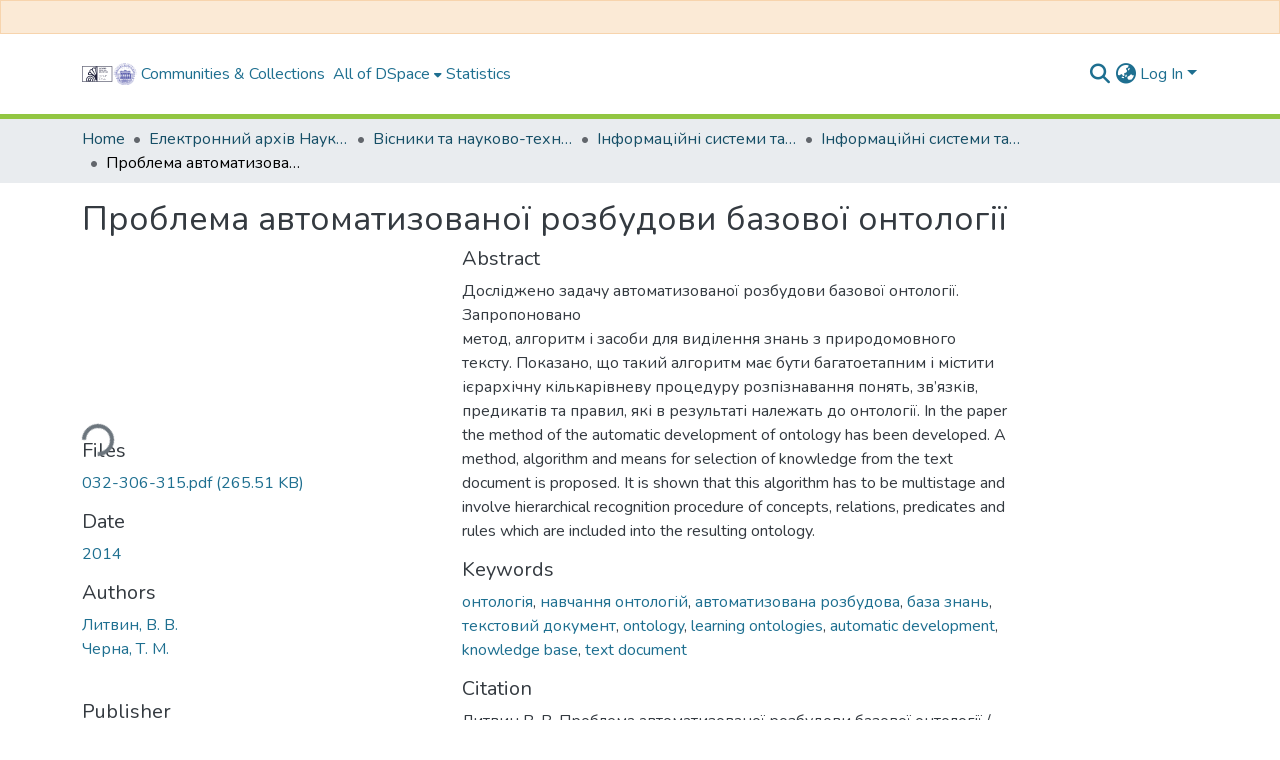

--- FILE ---
content_type: text/html; charset=utf-8
request_url: https://ena.lpnu.ua/items/10839a58-c10f-49e7-9219-e7ecc1915f8e
body_size: 486256
content:
<!DOCTYPE html><html data-beasties-container="" lang="en"><head>
  <meta charset="UTF-8">
  <base href="/">
  <title>Проблема автоматизованої розбудови базової онтології</title>
  <meta name="viewport" content="width=device-width,minimum-scale=1">
  <meta http-equiv="cache-control" content="no-store">
<link rel="stylesheet" href="styles.cf390c6bfbe7555f.css" media="print" onload="this.media='all'"><noscript><link rel="stylesheet" href="styles.cf390c6bfbe7555f.css"></noscript><link rel="stylesheet" type="text/css" class="theme-css" href="dspace-theme.css"><meta name="Generator" content="DSpace 9.2"><meta name="title" content="Проблема автоматизованої розбудови базової онтології"><meta name="description" content="Досліджено задачу автоматизованої розбудови базової онтології. Запропоновано
метод, алгоритм і засоби для виділення знань з природомовного тексту. Показано, що такий алгоритм має бути багатоетапним і містити ієрархічну кількарівневу процедуру розпізнавання понять, зв’язків, предикатів та правил, які в результаті належать до онтології. In the paper the method of the automatic development of ontology has been developed. A method, algorithm and means for selection of knowledge from the text document is proposed. It is shown that this algorithm has to be multistage and involve hierarchical recognition procedure of concepts, relations, predicates and rules which are included into the resulting ontology."><meta name="citation_title" content="Проблема автоматизованої розбудови базової онтології"><meta name="citation_author" content="Литвин, В. В."><meta name="citation_author" content="Черна, Т. М."><meta name="citation_publication_date" content="2014"><meta name="citation_language" content="ua"><meta name="citation_keywords" content="онтологія; навчання онтологій; автоматизована розбудова; база знань; текстовий документ; ontology; learning ontologies; automatic development; knowledge base; text document"><meta name="citation_abstract_html_url" content="https://ena.lpnu.ua/handle/ntb/26710"><meta name="citation_publisher" content="Видавництво Львівської політехніки"><style ng-app-id="dspace-angular">#skip-to-main-content[_ngcontent-dspace-angular-c4194216939]{position:absolute;top:-40px;left:0;opacity:0;transition:opacity .3s;z-index:calc(var(--ds-nav-z-index) + 1);border-top-left-radius:0;border-top-right-radius:0;border-bottom-left-radius:0}#skip-to-main-content[_ngcontent-dspace-angular-c4194216939]:focus{opacity:1;top:0}</style><style ng-app-id="dspace-angular">.notifications-wrapper{z-index:var(--bs-zindex-popover);text-align:right;overflow-wrap:break-word;word-wrap:break-word;-ms-word-break:break-all;word-break:break-all;word-break:break-word;-webkit-hyphens:auto;hyphens:auto}.notifications-wrapper .notification{display:block}.notifications-wrapper.left{left:0}.notifications-wrapper.top{top:0}.notifications-wrapper.right{right:0}.notifications-wrapper.bottom{bottom:0}.notifications-wrapper.center{left:50%;transform:translate(-50%)}.notifications-wrapper.middle{top:50%;transform:translateY(-50%)}.notifications-wrapper.middle.center{transform:translate(-50%,-50%)}@media screen and (max-width: 576px){.notifications-wrapper{width:auto;left:0;right:0}}
</style><style ng-app-id="dspace-angular">.live-region[_ngcontent-dspace-angular-c315870698]{position:fixed;bottom:0;left:0;right:0;padding-left:60px;height:90px;line-height:18px;color:var(--bs-white);background-color:var(--bs-dark);opacity:.94;z-index:var(--ds-live-region-z-index)}</style><style ng-app-id="dspace-angular">[_nghost-dspace-angular-c3946170981]{--ds-header-navbar-border-bottom-style: solid var(--ds-header-navbar-border-bottom-height) var(--ds-header-navbar-border-bottom-color);--ds-expandable-navbar-border-top-style: solid var(--ds-expandable-navbar-border-top-height) var(--ds-expandable-navbar-border-top-color);--ds-expandable-navbar-height: calc(100vh - var(--ds-header-height))}[_nghost-dspace-angular-c3946170981]   div#header-navbar-wrapper[_ngcontent-dspace-angular-c3946170981]{position:relative;border-bottom:var(--ds-header-navbar-border-bottom-style)}[_nghost-dspace-angular-c3946170981]   div#header-navbar-wrapper[_ngcontent-dspace-angular-c3946170981]   div#mobile-navbar-wrapper[_ngcontent-dspace-angular-c3946170981]{width:100%;background-color:var(--ds-expandable-navbar-bg);position:absolute;z-index:var(--ds-nav-z-index);overflow:hidden}[_nghost-dspace-angular-c3946170981]   div#header-navbar-wrapper[_ngcontent-dspace-angular-c3946170981]   div#mobile-navbar-wrapper[_ngcontent-dspace-angular-c3946170981]   nav#collapsible-mobile-navbar[_ngcontent-dspace-angular-c3946170981]{min-height:var(--ds-expandable-navbar-height);height:auto;border-bottom:var(--ds-header-navbar-border-bottom-style)}[_nghost-dspace-angular-c3946170981]     .ds-menu-item, [_nghost-dspace-angular-c3946170981]     .ds-menu-toggler-wrapper{text-decoration:none}[_nghost-dspace-angular-c3946170981]     nav#desktop-navbar #main-site-navigation .ds-menu-item-wrapper, [_nghost-dspace-angular-c3946170981]     nav#desktop-navbar #main-site-navigation .ds-menu-item, [_nghost-dspace-angular-c3946170981]     nav#desktop-navbar #main-site-navigation .ds-menu-toggler-wrapper{display:flex;align-items:center;height:100%}[_nghost-dspace-angular-c3946170981]     nav#desktop-navbar #main-site-navigation .ds-menu-item{padding:var(--ds-navbar-item-vertical-padding) var(--ds-navbar-item-horizontal-padding)}[_nghost-dspace-angular-c3946170981]     nav#desktop-navbar #main-site-navigation .ds-menu-item, [_nghost-dspace-angular-c3946170981]     nav#desktop-navbar #main-site-navigation .ds-menu-toggler-wrapper{color:var(--ds-navbar-link-color)!important}[_nghost-dspace-angular-c3946170981]     nav#desktop-navbar #main-site-navigation .ds-menu-item:hover, [_nghost-dspace-angular-c3946170981]     nav#desktop-navbar #main-site-navigation .ds-menu-item:focus, [_nghost-dspace-angular-c3946170981]     nav#desktop-navbar #main-site-navigation .ds-menu-toggler-wrapper:hover, [_nghost-dspace-angular-c3946170981]     nav#desktop-navbar #main-site-navigation .ds-menu-toggler-wrapper:focus{color:var(--ds-navbar-link-color-hover)!important}[_nghost-dspace-angular-c3946170981]     nav#desktop-navbar #main-site-navigation .dropdown-menu .ds-menu-item{padding:var(--ds-navbar-dropdown-item-vertical-padding) var(--ds-navbar-dropdown-item-horizontal-padding)}[_nghost-dspace-angular-c3946170981]     nav#collapsible-mobile-navbar{border-top:var(--ds-expandable-navbar-border-top-style);padding-top:var(--ds-expandable-navbar-padding-top)}[_nghost-dspace-angular-c3946170981]     nav#collapsible-mobile-navbar #main-site-navigation .ds-menu-item{padding:var(--ds-expandable-navbar-item-vertical-padding) 0}</style><style ng-app-id="dspace-angular">[_nghost-dspace-angular-c3363860429]{position:fixed;left:0;top:0;z-index:var(--ds-sidebar-z-index)}[_nghost-dspace-angular-c3363860429]   nav#admin-sidebar[_ngcontent-dspace-angular-c3363860429]{max-width:var(--ds-admin-sidebar-fixed-element-width);display:flex;flex-direction:column;flex-wrap:nowrap}[_nghost-dspace-angular-c3363860429]   nav#admin-sidebar[_ngcontent-dspace-angular-c3363860429]   div#sidebar-top-level-items-container[_ngcontent-dspace-angular-c3363860429]{flex:1 1 auto;overflow-x:hidden;overflow-y:auto}[_nghost-dspace-angular-c3363860429]   nav#admin-sidebar[_ngcontent-dspace-angular-c3363860429]   div#sidebar-top-level-items-container[_ngcontent-dspace-angular-c3363860429]::-webkit-scrollbar{width:var(--ds-dark-scrollbar-width);height:3px}[_nghost-dspace-angular-c3363860429]   nav#admin-sidebar[_ngcontent-dspace-angular-c3363860429]   div#sidebar-top-level-items-container[_ngcontent-dspace-angular-c3363860429]::-webkit-scrollbar-button{background-color:var(--ds-dark-scrollbar-bg)}[_nghost-dspace-angular-c3363860429]   nav#admin-sidebar[_ngcontent-dspace-angular-c3363860429]   div#sidebar-top-level-items-container[_ngcontent-dspace-angular-c3363860429]::-webkit-scrollbar-track{background-color:var(--ds-dark-scrollbar-alt-bg)}[_nghost-dspace-angular-c3363860429]   nav#admin-sidebar[_ngcontent-dspace-angular-c3363860429]   div#sidebar-top-level-items-container[_ngcontent-dspace-angular-c3363860429]::-webkit-scrollbar-track-piece{background-color:var(--ds-dark-scrollbar-bg)}[_nghost-dspace-angular-c3363860429]   nav#admin-sidebar[_ngcontent-dspace-angular-c3363860429]   div#sidebar-top-level-items-container[_ngcontent-dspace-angular-c3363860429]::-webkit-scrollbar-thumb{height:50px;background-color:var(--ds-dark-scrollbar-fg);border-radius:3px}[_nghost-dspace-angular-c3363860429]   nav#admin-sidebar[_ngcontent-dspace-angular-c3363860429]   div#sidebar-top-level-items-container[_ngcontent-dspace-angular-c3363860429]::-webkit-scrollbar-corner{background-color:var(--ds-dark-scrollbar-alt-bg)}[_nghost-dspace-angular-c3363860429]   nav#admin-sidebar[_ngcontent-dspace-angular-c3363860429]   div#sidebar-top-level-items-container[_ngcontent-dspace-angular-c3363860429]::-webkit-resizer{background-color:var(--ds-dark-scrollbar-bg)}[_nghost-dspace-angular-c3363860429]   nav#admin-sidebar[_ngcontent-dspace-angular-c3363860429]   img#admin-sidebar-logo[_ngcontent-dspace-angular-c3363860429]{height:var(--ds-admin-sidebar-logo-height)}[_nghost-dspace-angular-c3363860429]   nav#admin-sidebar[_ngcontent-dspace-angular-c3363860429]     .sidebar-full-width-container{width:100%;padding-left:0;padding-right:0;margin-left:0;margin-right:0}[_nghost-dspace-angular-c3363860429]   nav#admin-sidebar[_ngcontent-dspace-angular-c3363860429]     .sidebar-item{padding-top:var(--ds-admin-sidebar-item-padding);padding-bottom:var(--ds-admin-sidebar-item-padding)}[_nghost-dspace-angular-c3363860429]   nav#admin-sidebar[_ngcontent-dspace-angular-c3363860429]     .sidebar-section-wrapper{display:flex;flex-direction:row;flex-wrap:nowrap;align-items:stretch}[_nghost-dspace-angular-c3363860429]   nav#admin-sidebar[_ngcontent-dspace-angular-c3363860429]     .sidebar-section-wrapper>.sidebar-fixed-element-wrapper{min-width:var(--ds-admin-sidebar-fixed-element-width);flex:1 1 auto;display:flex;flex-direction:row;justify-content:center;align-items:center}[_nghost-dspace-angular-c3363860429]   nav#admin-sidebar[_ngcontent-dspace-angular-c3363860429]     .sidebar-section-wrapper>.sidebar-collapsible-element-outer-wrapper{display:flex;flex-wrap:wrap;justify-content:flex-end;max-width:calc(100% - var(--ds-admin-sidebar-fixed-element-width));padding-left:var(--ds-dark-scrollbar-width);overflow-x:hidden}[_nghost-dspace-angular-c3363860429]   nav#admin-sidebar[_ngcontent-dspace-angular-c3363860429]     .sidebar-section-wrapper>.sidebar-collapsible-element-outer-wrapper>.sidebar-collapsible-element-inner-wrapper{min-width:calc(var(--ds-admin-sidebar-collapsible-element-width) - var(--ds-dark-scrollbar-width));height:100%;padding-right:var(--ds-admin-sidebar-item-padding)}[_nghost-dspace-angular-c3363860429]   nav#admin-sidebar[_ngcontent-dspace-angular-c3363860429]{background-color:var(--ds-admin-sidebar-bg)}[_nghost-dspace-angular-c3363860429]   nav#admin-sidebar[_ngcontent-dspace-angular-c3363860429]    {color:#fff}[_nghost-dspace-angular-c3363860429]   nav#admin-sidebar[_ngcontent-dspace-angular-c3363860429]     a{color:var(--ds-admin-sidebar-link-color);text-decoration:none}[_nghost-dspace-angular-c3363860429]   nav#admin-sidebar[_ngcontent-dspace-angular-c3363860429]     a:hover, [_nghost-dspace-angular-c3363860429]   nav#admin-sidebar[_ngcontent-dspace-angular-c3363860429]     a:focus{color:var(--ds-admin-sidebar-link-hover-color)}[_nghost-dspace-angular-c3363860429]   nav#admin-sidebar[_ngcontent-dspace-angular-c3363860429]   div#sidebar-header-container[_ngcontent-dspace-angular-c3363860429]{background-color:var(--ds-admin-sidebar-header-bg)}[_nghost-dspace-angular-c3363860429]   nav#admin-sidebar[_ngcontent-dspace-angular-c3363860429]   div#sidebar-header-container[_ngcontent-dspace-angular-c3363860429]   .sidebar-fixed-element-wrapper[_ngcontent-dspace-angular-c3363860429]{background-color:var(--ds-admin-sidebar-header-bg)}  .browser-firefox-windows{--ds-dark-scrollbar-width: 20px}</style><style ng-app-id="dspace-angular">@media (max-width: 991.98px){.container[_ngcontent-dspace-angular-c3462671729]{width:100%;max-width:none}}</style><style ng-app-id="dspace-angular">@charset "UTF-8";.nav-breadcrumb[_ngcontent-dspace-angular-c5667486]{background-color:var(--ds-breadcrumb-bg)!important}.breadcrumb[_ngcontent-dspace-angular-c5667486]{border-radius:0;padding-bottom:calc(var(--ds-content-spacing) / 2);padding-top:calc(var(--ds-content-spacing) / 2);background-color:var(--ds-breadcrumb-bg)!important;padding-left:calc(var(--bs-spacer) * .75);padding-right:calc(var(--bs-spacer) * .75)}li.breadcrumb-item[_ngcontent-dspace-angular-c5667486]{display:flex}.breadcrumb-item-limiter[_ngcontent-dspace-angular-c5667486]{display:inline-block;max-width:var(--ds-breadcrumb-max-length)}.breadcrumb-item-limiter[_ngcontent-dspace-angular-c5667486] > *[_ngcontent-dspace-angular-c5667486]{max-width:100%;display:block}li.breadcrumb-item[_ngcontent-dspace-angular-c5667486]   a[_ngcontent-dspace-angular-c5667486]{color:var(--ds-breadcrumb-link-color)}li.breadcrumb-item.active[_ngcontent-dspace-angular-c5667486]{color:var(--ds-breadcrumb-link-active-color)}.breadcrumb-item[_ngcontent-dspace-angular-c5667486] + .breadcrumb-item[_ngcontent-dspace-angular-c5667486]:before{display:block;content:"\2022"!important}</style><style ng-app-id="dspace-angular">[_nghost-dspace-angular-c3962586071]   footer[_ngcontent-dspace-angular-c3962586071]{background-color:var(--ds-footer-bg);text-align:center;z-index:var(--ds-footer-z-index);border-top:var(--ds-footer-border);padding:var(--ds-footer-padding)}[_nghost-dspace-angular-c3962586071]   footer[_ngcontent-dspace-angular-c3962586071]   p[_ngcontent-dspace-angular-c3962586071]{margin:0}[_nghost-dspace-angular-c3962586071]   footer[_ngcontent-dspace-angular-c3962586071]   div[_ngcontent-dspace-angular-c3962586071] > img[_ngcontent-dspace-angular-c3962586071]{height:var(--ds-footer-logo-height)}[_nghost-dspace-angular-c3962586071]   footer[_ngcontent-dspace-angular-c3962586071]   .top-footer[_ngcontent-dspace-angular-c3962586071]{background-color:var(--ds-top-footer-bg);padding:var(--ds-footer-padding);margin:calc(var(--ds-footer-padding) * -1)}[_nghost-dspace-angular-c3962586071]   footer[_ngcontent-dspace-angular-c3962586071]   .bottom-footer[_ngcontent-dspace-angular-c3962586071]   .notify-enabled[_ngcontent-dspace-angular-c3962586071]{position:relative;margin-top:4px}[_nghost-dspace-angular-c3962586071]   footer[_ngcontent-dspace-angular-c3962586071]   .bottom-footer[_ngcontent-dspace-angular-c3962586071]   .notify-enabled[_ngcontent-dspace-angular-c3962586071]   .coar-notify-support-route[_ngcontent-dspace-angular-c3962586071]{padding:0 calc(var(--bs-spacer) / 2);color:inherit}[_nghost-dspace-angular-c3962586071]   footer[_ngcontent-dspace-angular-c3962586071]   .bottom-footer[_ngcontent-dspace-angular-c3962586071]   .notify-enabled[_ngcontent-dspace-angular-c3962586071]   .n-coar[_ngcontent-dspace-angular-c3962586071]{height:var(--ds-footer-n-coar-height);margin-bottom:8.5px}@media screen and (min-width: 768px){[_nghost-dspace-angular-c3962586071]   footer[_ngcontent-dspace-angular-c3962586071]   .bottom-footer[_ngcontent-dspace-angular-c3962586071]   .notify-enabled[_ngcontent-dspace-angular-c3962586071]{position:absolute;bottom:4px;right:0}}[_nghost-dspace-angular-c3962586071]   footer[_ngcontent-dspace-angular-c3962586071]   .bottom-footer[_ngcontent-dspace-angular-c3962586071]   ul[_ngcontent-dspace-angular-c3962586071]   li[_ngcontent-dspace-angular-c3962586071]{display:inline-flex}[_nghost-dspace-angular-c3962586071]   footer[_ngcontent-dspace-angular-c3962586071]   .bottom-footer[_ngcontent-dspace-angular-c3962586071]   ul[_ngcontent-dspace-angular-c3962586071]   li[_ngcontent-dspace-angular-c3962586071]   a[_ngcontent-dspace-angular-c3962586071], [_nghost-dspace-angular-c3962586071]   footer[_ngcontent-dspace-angular-c3962586071]   .bottom-footer[_ngcontent-dspace-angular-c3962586071]   ul[_ngcontent-dspace-angular-c3962586071]   li[_ngcontent-dspace-angular-c3962586071]   .btn-link[_ngcontent-dspace-angular-c3962586071]{padding:0 calc(var(--bs-spacer) / 2);color:inherit;font-size:.875em}[_nghost-dspace-angular-c3962586071]   footer[_ngcontent-dspace-angular-c3962586071]   .bottom-footer[_ngcontent-dspace-angular-c3962586071]   ul[_ngcontent-dspace-angular-c3962586071]   li[_ngcontent-dspace-angular-c3962586071]   a[_ngcontent-dspace-angular-c3962586071]:focus, [_nghost-dspace-angular-c3962586071]   footer[_ngcontent-dspace-angular-c3962586071]   .bottom-footer[_ngcontent-dspace-angular-c3962586071]   ul[_ngcontent-dspace-angular-c3962586071]   li[_ngcontent-dspace-angular-c3962586071]   .btn-link[_ngcontent-dspace-angular-c3962586071]:focus{box-shadow:none;text-decoration:underline}[_nghost-dspace-angular-c3962586071]   footer[_ngcontent-dspace-angular-c3962586071]   .bottom-footer[_ngcontent-dspace-angular-c3962586071]   ul[_ngcontent-dspace-angular-c3962586071]   li[_ngcontent-dspace-angular-c3962586071]   a[_ngcontent-dspace-angular-c3962586071]:focus-visible, [_nghost-dspace-angular-c3962586071]   footer[_ngcontent-dspace-angular-c3962586071]   .bottom-footer[_ngcontent-dspace-angular-c3962586071]   ul[_ngcontent-dspace-angular-c3962586071]   li[_ngcontent-dspace-angular-c3962586071]   .btn-link[_ngcontent-dspace-angular-c3962586071]:focus-visible{box-shadow:0 0 0 .2rem #ffffff80}[_nghost-dspace-angular-c3962586071]   footer[_ngcontent-dspace-angular-c3962586071]   .bottom-footer[_ngcontent-dspace-angular-c3962586071]   ul[_ngcontent-dspace-angular-c3962586071]   li[_ngcontent-dspace-angular-c3962586071]:not(:last-child):after{content:"";border-right:1px var(--bs-secondary) solid}[_nghost-dspace-angular-c3962586071]   footer[_ngcontent-dspace-angular-c3962586071]   .btn[_ngcontent-dspace-angular-c3962586071]{box-shadow:none}</style><style ng-app-id="dspace-angular">.request-a-copy-access-icon[_ngcontent-dspace-angular-c676989622]{margin-right:4px;color:var(--bs-success)}.request-a-copy-access-error-icon[_ngcontent-dspace-angular-c676989622]{margin-right:4px}</style><style ng-app-id="dspace-angular">.source-logo[_ngcontent-dspace-angular-c764111523]{max-height:var(--ds-header-logo-height)}.source-logo-container[_ngcontent-dspace-angular-c764111523]{width:var(--ds-qa-logo-width);display:flex;justify-content:center}.sections-gap[_ngcontent-dspace-angular-c764111523]{gap:1rem}</style><style ng-app-id="dspace-angular">[_nghost-dspace-angular-c3457600916]{width:100%}</style><style ng-app-id="dspace-angular">[_nghost-dspace-angular-c102746809]   .simple-view-element[_ngcontent-dspace-angular-c102746809]{margin-bottom:15px}[_nghost-dspace-angular-c102746809]   .simple-view-element-header[_ngcontent-dspace-angular-c102746809]{font-size:1.25rem}</style><style ng-app-id="dspace-angular">[_nghost-dspace-angular-c2820090530]   #main-site-header[_ngcontent-dspace-angular-c2820090530]{min-height:var(--ds-header-height)}@media (min-width: 768px){[_nghost-dspace-angular-c2820090530]   #main-site-header[_ngcontent-dspace-angular-c2820090530]{height:var(--ds-header-height)}}[_nghost-dspace-angular-c2820090530]   #main-site-header[_ngcontent-dspace-angular-c2820090530]{background-color:var(--ds-header-bg)}[_nghost-dspace-angular-c2820090530]   #main-site-header-container[_ngcontent-dspace-angular-c2820090530]{min-height:var(--ds-header-height)}[_nghost-dspace-angular-c2820090530]   img#header-logo[_ngcontent-dspace-angular-c2820090530]{height:var(--ds-header-logo-height)}[_nghost-dspace-angular-c2820090530]   button#navbar-toggler[_ngcontent-dspace-angular-c2820090530]{color:var(--ds-header-icon-color)}[_nghost-dspace-angular-c2820090530]   button#navbar-toggler[_ngcontent-dspace-angular-c2820090530]:hover, [_nghost-dspace-angular-c2820090530]   button#navbar-toggler[_ngcontent-dspace-angular-c2820090530]:focus{color:var(--ds-header-icon-color-hover)}</style><style ng-app-id="dspace-angular">.ds-context-help-toggle[_ngcontent-dspace-angular-c2426259484]{color:var(--ds-header-icon-color);background-color:var(--ds-header-bg)}.ds-context-help-toggle[_ngcontent-dspace-angular-c2426259484]:hover, .ds-context-help-toggle[_ngcontent-dspace-angular-c2426259484]:focus{color:var(--ds-header-icon-color-hover)}</style><style ng-app-id="dspace-angular">.limit-width[_ngcontent-dspace-angular-c2773570689]{max-width:var(--ds-thumbnail-max-width)}img[_ngcontent-dspace-angular-c2773570689]{max-width:100%}.outer[_ngcontent-dspace-angular-c2773570689]{position:relative}.outer[_ngcontent-dspace-angular-c2773570689]:before{display:block;content:"";width:100%;padding-top:141.4285714286%}.outer[_ngcontent-dspace-angular-c2773570689] > .inner[_ngcontent-dspace-angular-c2773570689]{position:absolute;inset:0}.outer[_ngcontent-dspace-angular-c2773570689] > .inner[_ngcontent-dspace-angular-c2773570689] > .thumbnail-placeholder[_ngcontent-dspace-angular-c2773570689]{background:var(--ds-thumbnail-placeholder-background);border:var(--ds-thumbnail-placeholder-border);color:var(--ds-thumbnail-placeholder-color);font-weight:700}.outer[_ngcontent-dspace-angular-c2773570689] > .inner[_ngcontent-dspace-angular-c2773570689] > .centered[_ngcontent-dspace-angular-c2773570689]{width:100%;height:100%;display:flex;justify-content:center;align-items:center;text-align:center}</style><style ng-app-id="dspace-angular">.loader[_ngcontent-dspace-angular-c2900724439]{margin:0 25px}span[_ngcontent-dspace-angular-c2900724439]{display:block;margin:0 auto}span[class*=l-][_ngcontent-dspace-angular-c2900724439]{height:4px;width:4px;background:#000;display:inline-block;margin:12px 2px;border-radius:100%;-webkit-border-radius:100%;-moz-border-radius:100%;-webkit-animation:_ngcontent-dspace-angular-c2900724439_loader 2s infinite;-webkit-animation-timing-function:cubic-bezier(.03,.615,.995,.415);-webkit-animation-fill-mode:both;-moz-animation:loader 2s infinite;-moz-animation-timing-function:cubic-bezier(.03,.615,.995,.415);-moz-animation-fill-mode:both;-ms-animation:loader 2s infinite;-ms-animation-timing-function:cubic-bezier(.03,.615,.995,.415);-ms-animation-fill-mode:both;animation:_ngcontent-dspace-angular-c2900724439_loader 2s infinite;animation-timing-function:cubic-bezier(.03,.615,.995,.415);animation-fill-mode:both}span.l-1[_ngcontent-dspace-angular-c2900724439]{animation-delay:1s;-ms-animation-delay:1s;-moz-animation-delay:1s}span.l-2[_ngcontent-dspace-angular-c2900724439]{animation-delay:.9s;-ms-animation-delay:.9s;-moz-animation-delay:.9s}span.l-3[_ngcontent-dspace-angular-c2900724439]{animation-delay:.8s;-ms-animation-delay:.8s;-moz-animation-delay:.8s}span.l-4[_ngcontent-dspace-angular-c2900724439]{animation-delay:.7s;-ms-animation-delay:.7s;-moz-animation-delay:.7s}span.l-5[_ngcontent-dspace-angular-c2900724439]{animation-delay:.6s;-ms-animation-delay:.6s;-moz-animation-delay:.6s}span.l-6[_ngcontent-dspace-angular-c2900724439]{animation-delay:.5s;-ms-animation-delay:.5s;-moz-animation-delay:.5s}span.l-7[_ngcontent-dspace-angular-c2900724439]{animation-delay:.4s;-ms-animation-delay:.4s;-moz-animation-delay:.4s}span.l-8[_ngcontent-dspace-angular-c2900724439]{animation-delay:.3s;-ms-animation-delay:.3s;-moz-animation-delay:.3s}span.l-9[_ngcontent-dspace-angular-c2900724439]{animation-delay:.2s;-ms-animation-delay:.2s;-moz-animation-delay:.2s}span.l-9[_ngcontent-dspace-angular-c2900724439]{animation-delay:.1s;-ms-animation-delay:.1s;-moz-animation-delay:.1s}span.l-10[_ngcontent-dspace-angular-c2900724439]{animation-delay:0s;-ms-animation-delay:0s;-moz-animation-delay:0s}@keyframes _ngcontent-dspace-angular-c2900724439_loader{0%{transform:translate(-30px);opacity:0}25%{opacity:1}50%{transform:translate(30px);opacity:0}to{opacity:0}}.spinner[_ngcontent-dspace-angular-c2900724439]{color:var(--bs-gray-600)}</style><style ng-app-id="dspace-angular">input[type=text][_ngcontent-dspace-angular-c3285731099]{margin-top:calc(-.3 * var(--bs-font-size-base));background-color:#fff!important;border-color:var(--ds-header-icon-color);right:0}input[type=text].collapsed[_ngcontent-dspace-angular-c3285731099]{opacity:0}.submit-icon[_ngcontent-dspace-angular-c3285731099]{cursor:pointer;position:sticky;top:0;border:0!important;color:var(--ds-header-icon-color)}.submit-icon[_ngcontent-dspace-angular-c3285731099]:hover, .submit-icon[_ngcontent-dspace-angular-c3285731099]:focus{color:var(--ds-header-icon-color-hover)}@media screen and (max-width: 768px){.query[_ngcontent-dspace-angular-c3285731099]:focus{max-width:250px!important;width:40vw!important}}</style><style ng-app-id="dspace-angular">.dropdown-toggle[_ngcontent-dspace-angular-c1918186025]:after{display:none}.dropdown-toggle[_ngcontent-dspace-angular-c1918186025]{color:var(--ds-header-icon-color)}.dropdown-toggle[_ngcontent-dspace-angular-c1918186025]:hover, .dropdown-toggle[_ngcontent-dspace-angular-c1918186025]:focus{color:var(--ds-header-icon-color-hover)}.dropdown-item[_ngcontent-dspace-angular-c1918186025]{cursor:pointer}</style><style ng-app-id="dspace-angular">#loginDropdownMenu[_ngcontent-dspace-angular-c2631332583], #logoutDropdownMenu[_ngcontent-dspace-angular-c2631332583]{min-width:330px;z-index:1002}#loginDropdownMenu[_ngcontent-dspace-angular-c2631332583]{min-height:75px}.dropdown-item.active[_ngcontent-dspace-angular-c2631332583], .dropdown-item[_ngcontent-dspace-angular-c2631332583]:active, .dropdown-item[_ngcontent-dspace-angular-c2631332583]:hover, .dropdown-item[_ngcontent-dspace-angular-c2631332583]:focus{background-color:#0000!important}.loginLink[_ngcontent-dspace-angular-c2631332583], .dropdownLogin[_ngcontent-dspace-angular-c2631332583], .logoutLink[_ngcontent-dspace-angular-c2631332583], .dropdownLogout[_ngcontent-dspace-angular-c2631332583]{color:var(--ds-header-icon-color)}.loginLink[_ngcontent-dspace-angular-c2631332583]:hover, .loginLink[_ngcontent-dspace-angular-c2631332583]:focus, .dropdownLogin[_ngcontent-dspace-angular-c2631332583]:hover, .dropdownLogin[_ngcontent-dspace-angular-c2631332583]:focus, .logoutLink[_ngcontent-dspace-angular-c2631332583]:hover, .logoutLink[_ngcontent-dspace-angular-c2631332583]:focus, .dropdownLogout[_ngcontent-dspace-angular-c2631332583]:hover, .dropdownLogout[_ngcontent-dspace-angular-c2631332583]:focus{color:var(--ds-header-icon-color-hover)}.dropdownLogin[_ngcontent-dspace-angular-c2631332583]:not(:focus-visible).active, .dropdownLogin[_ngcontent-dspace-angular-c2631332583]:not(:focus-visible):active, .dropdownLogin[_ngcontent-dspace-angular-c2631332583]:not(:focus-visible).active:focus, .dropdownLogin[_ngcontent-dspace-angular-c2631332583]:not(:focus-visible):active:focus, .dropdownLogout[_ngcontent-dspace-angular-c2631332583]:not(:focus-visible).active, .dropdownLogout[_ngcontent-dspace-angular-c2631332583]:not(:focus-visible):active, .dropdownLogout[_ngcontent-dspace-angular-c2631332583]:not(:focus-visible).active:focus, .dropdownLogout[_ngcontent-dspace-angular-c2631332583]:not(:focus-visible):active:focus{box-shadow:unset}.dropdown-toggle[_ngcontent-dspace-angular-c2631332583]:after{margin-left:0}</style><style ng-app-id="dspace-angular">.login-container[_ngcontent-dspace-angular-c3686637905]{max-width:350px}a[_ngcontent-dspace-angular-c3686637905]{white-space:normal;padding:.25rem .75rem}</style><style ng-app-id="dspace-angular">[_nghost-dspace-angular-c1271002070]     .card{margin-bottom:var(--ds-submission-sections-margin-bottom);overflow:unset}.section-focus[_ngcontent-dspace-angular-c1271002070]{border-radius:var(--bs-border-radius);box-shadow:var(--bs-btn-focus-box-shadow)}[_nghost-dspace-angular-c1271002070]     .card:first-of-type{border-bottom:var(--bs-card-border-width) solid var(--bs-card-border-color)!important;border-bottom-left-radius:var(--bs-card-border-radius)!important;border-bottom-right-radius:var(--bs-card-border-radius)!important}[_nghost-dspace-angular-c1271002070]     .card-header button{box-shadow:none!important;width:100%}</style><style ng-app-id="dspace-angular">.form-login[_ngcontent-dspace-angular-c1180915893]   .form-control[_ngcontent-dspace-angular-c1180915893]:focus{z-index:2}.form-login[_ngcontent-dspace-angular-c1180915893]   input[type=email][_ngcontent-dspace-angular-c1180915893]{margin-bottom:-1px;border-bottom-right-radius:0;border-bottom-left-radius:0}.form-login[_ngcontent-dspace-angular-c1180915893]   input[type=password][_ngcontent-dspace-angular-c1180915893]{border-top-left-radius:0;border-top-right-radius:0}.dropdown-item[_ngcontent-dspace-angular-c1180915893]{white-space:normal;padding:.25rem .75rem}</style><style ng-app-id="dspace-angular">[_nghost-dspace-angular-c721316482]   .ds-menu-item[_ngcontent-dspace-angular-c721316482]{display:inline-block}</style><style ng-app-id="dspace-angular">.btn-dark[_ngcontent-dspace-angular-c2003421933]{background-color:var(--ds-admin-sidebar-bg)}.dso-button-menu[_ngcontent-dspace-angular-c2003421933]   .dropdown-toggle[_ngcontent-dspace-angular-c2003421933]:after{content:"";width:0;height:0;border-style:solid;border-width:12px 12px 0 0;border-color:rgba(0,0,0,0) #627a91 rgba(0,0,0,0) rgba(0,0,0,0);border-bottom-right-radius:var(--bs-btn-border-radius-sm);right:0;bottom:0;position:absolute;overflow:hidden}.dso-button-menu[_ngcontent-dspace-angular-c2003421933]{overflow:hidden}ul.dropdown-menu[_ngcontent-dspace-angular-c2003421933]{background-color:var(--ds-admin-sidebar-bg);color:#fff}ul.dropdown-menu[_ngcontent-dspace-angular-c2003421933]     a{color:#fff}ul.dropdown-menu[_ngcontent-dspace-angular-c2003421933]     a.disabled{color:var(--bs-btn-link-disabled-color)}ul.dropdown-menu[_ngcontent-dspace-angular-c2003421933]   .disabled[_ngcontent-dspace-angular-c2003421933]{color:var(--bs-btn-link-disabled-color)}.dso-edit-menu-dropdown[_ngcontent-dspace-angular-c2003421933]{max-width:min(600px,75vw)}</style><style ng-app-id="dspace-angular">[_nghost-dspace-angular-c1379002931]   .ds-menu-item-wrapper[_ngcontent-dspace-angular-c1379002931]{position:relative}[_nghost-dspace-angular-c1379002931]   .dropdown-menu[_ngcontent-dspace-angular-c1379002931]{overflow:hidden;min-width:100%;top:100%;border:0;background-color:var(--ds-expandable-navbar-bg)}@media (min-width: 768px){[_nghost-dspace-angular-c1379002931]   .dropdown-menu[_ngcontent-dspace-angular-c1379002931]{border-top-left-radius:0;border-top-right-radius:0;background-color:var(--ds-navbar-dropdown-bg)}}[_nghost-dspace-angular-c1379002931]   .toggle-menu-icon[_ngcontent-dspace-angular-c1379002931], [_nghost-dspace-angular-c1379002931]   .toggle-menu-icon[_ngcontent-dspace-angular-c1379002931]:hover{text-decoration:none}</style><style ng-app-id="dspace-angular">[_nghost-dspace-angular-c830142487]   .ds-menu-item[_ngcontent-dspace-angular-c830142487]{display:inline-block}</style><link href="https://ena.lpnu.ua/bitstreams/5ebe4835-d63a-499b-bf63-edf49b2d99f3/download" rel="item" type="application/pdf"><link href="https://ena.lpnu.ua/signposting/describedby/10839a58-c10f-49e7-9219-e7ecc1915f8e" rel="describedby" type="application/vnd.datacite.datacite+xml"><link href="https://ena.lpnu.ua/handle/ntb/26710" rel="cite-as"><link href="https://ena.lpnu.ua/signposting/linksets/10839a58-c10f-49e7-9219-e7ecc1915f8e" rel="linkset" type="application/linkset"><link href="https://ena.lpnu.ua/signposting/linksets/10839a58-c10f-49e7-9219-e7ecc1915f8e/json" rel="linkset" type="application/linkset+json"><link href="https://schema.org/AboutPage" rel="type"><link href="https://schema.org/ScholarlyArticle" rel="type"><link href="https://ena.lpnu.ua/server/ldn/inbox" rel="http://www.w3.org/ns/ldp#inbox"><meta name="citation_pdf_url" content="https://ena.lpnu.ua/bitstreams/5ebe4835-d63a-499b-bf63-edf49b2d99f3/download"><style ng-app-id="dspace-angular">.request-a-copy-access-icon[_ngcontent-dspace-angular-c2214059055]{color:var(--bs-success)}.btn-download[_ngcontent-dspace-angular-c2214059055]{width:fit-content}</style><style ng-app-id="dspace-angular">span[_ngcontent-dspace-angular-c3817335473]{white-space:normal}</style></head>

<body>
  <ds-app ng-version="20.3.14" ng-server-context="ssr"><ds-root data-used-theme="base"><ds-base-root _nghost-dspace-angular-c4194216939="" class="ng-tns-c4194216939-0 ng-star-inserted"><button _ngcontent-dspace-angular-c4194216939="" id="skip-to-main-content" class="sr-only ng-tns-c4194216939-0"> Skip to main content
</button><div _ngcontent-dspace-angular-c4194216939="" class="outer-wrapper ng-tns-c4194216939-0 ng-trigger ng-trigger-slideSidebarPadding" style="padding-left: 0;"><ds-admin-sidebar _ngcontent-dspace-angular-c4194216939="" class="ng-tns-c4194216939-0" data-used-theme="base"><ds-base-admin-sidebar _nghost-dspace-angular-c3363860429="" class="ng-tns-c3363860429-2 ng-star-inserted" style=""><!----></ds-base-admin-sidebar><!----></ds-admin-sidebar><div _ngcontent-dspace-angular-c4194216939="" class="inner-wrapper ng-tns-c4194216939-0"><ds-system-wide-alert-banner _ngcontent-dspace-angular-c4194216939="" class="ng-tns-c4194216939-0"><div class="ng-star-inserted"><div class="rounded-0 alert alert-warning w100 m-0 px-1"><div class="container"><span class="fw-bold"><!----><!----><!----><!----></span><span></span></div></div></div><!----></ds-system-wide-alert-banner><ds-header-navbar-wrapper _ngcontent-dspace-angular-c4194216939="" class="ng-tns-c4194216939-0" data-used-theme="dspace"><ds-themed-header-navbar-wrapper _nghost-dspace-angular-c3946170981="" class="ng-tns-c3946170981-1 ng-star-inserted" style=""><div _ngcontent-dspace-angular-c3946170981="" id="header-navbar-wrapper" class="ng-tns-c3946170981-1"><ds-header _ngcontent-dspace-angular-c3946170981="" class="ng-tns-c3946170981-1" data-used-theme="dspace"><ds-themed-header _nghost-dspace-angular-c2820090530="" class="ng-star-inserted"><header _ngcontent-dspace-angular-c2820090530="" id="main-site-header"><div _ngcontent-dspace-angular-c2820090530="" id="main-site-header-container" class="container h-100 d-flex flex-row align-items-center justify-content-between gapx-3 gapy-2"><div _ngcontent-dspace-angular-c2820090530="" id="header-left" class="h-100 flex-fill d-flex flex-row flex-nowrap justify-content-start align-items-center gapx-3 flex-grow-1" role="presentation"><a _ngcontent-dspace-angular-c2820090530="" routerlink="/home" role="button" tabindex="0" class="d-block my-2 my-md-0" aria-label="Home" href="/home"><img _ngcontent-dspace-angular-c2820090530="" id="header-logo" src="assets/images/dspace-logo.svg" alt="Repository logo"></a><nav _ngcontent-dspace-angular-c2820090530="" id="desktop-navbar" class="navbar navbar-expand p-0 align-items-stretch align-self-stretch flex-grow-1 flex-shrink-1 ng-star-inserted" aria-label="Main navigation bar"><ds-navbar _ngcontent-dspace-angular-c2820090530="" data-used-theme="dspace"><ds-themed-navbar class="ng-tns-c1682811749-4 ng-star-inserted" style=""><!----><div role="menubar" id="main-site-navigation" class="navbar-nav flex-shrink-1 h-100 align-items-md-stretch gapx-3 ng-tns-c1682811749-4 navbar-nav-desktop"><ds-navbar-section class="ng-star-inserted" style=""><div class="ds-menu-item-wrapper text-md-center" id="navbar-section-public_0_0"><ds-link-menu-item _nghost-dspace-angular-c721316482="" class="ng-star-inserted"><a _ngcontent-dspace-angular-c721316482="" role="menuitem" href="/community-list" tabindex="0" class="ds-menu-item" data-test="link-menu-item.menu.section.browse_global_communities_and_collections">Communities &amp; Collections</a></ds-link-menu-item><!----></div></ds-navbar-section><!----><ds-expandable-navbar-section class="ng-star-inserted" style="" data-used-theme="base"><ds-base-expandable-navbar-section _nghost-dspace-angular-c1379002931="" class="ng-tns-c1379002931-9 ng-star-inserted"><div _ngcontent-dspace-angular-c1379002931="" data-test="navbar-section-wrapper" class="ds-menu-item-wrapper text-md-center ng-tns-c1379002931-9 ng-star-inserted" id="expandable-navbar-section-public_1_0"><a _ngcontent-dspace-angular-c1379002931="" href="javascript:void(0);" routerlinkactive="active" role="menuitem" aria-haspopup="menu" data-test="navbar-section-toggler" class="d-flex flex-row flex-nowrap align-items-center gapx-1 ds-menu-toggler-wrapper ng-tns-c1379002931-9" aria-expanded="false" aria-controls="expandable-navbar-section-public_1_0-dropdown"><span _ngcontent-dspace-angular-c1379002931="" class="flex-fill ng-tns-c1379002931-9"><ds-text-menu-item _nghost-dspace-angular-c830142487="" class="ng-star-inserted"><span _ngcontent-dspace-angular-c830142487="" tabindex="0" role="button" class="ds-menu-item">All of DSpace</span></ds-text-menu-item><!----></span><i _ngcontent-dspace-angular-c1379002931="" aria-hidden="true" class="fas fa-caret-down fa-xs toggle-menu-icon ng-tns-c1379002931-9"></i></a><!----></div><!----></ds-base-expandable-navbar-section><!----></ds-expandable-navbar-section><!----><ds-navbar-section class="ng-star-inserted" style=""><div class="ds-menu-item-wrapper text-md-center" id="navbar-section-public_2_0"><ds-link-menu-item _nghost-dspace-angular-c721316482="" class="ng-star-inserted"><a _ngcontent-dspace-angular-c721316482="" role="menuitem" href="/statistics/items/10839a58-c10f-49e7-9219-e7ecc1915f8e" tabindex="0" class="ds-menu-item" data-test="link-menu-item.menu.section.statistics">Statistics</a></ds-link-menu-item><!----></div></ds-navbar-section><!----><!----></div></ds-themed-navbar><!----></ds-navbar></nav><!----></div><div _ngcontent-dspace-angular-c2820090530="" id="header-right" class="h-100 d-flex flex-row flex-nowrap flex-shrink-0 justify-content-end align-items-center gapx-1 ms-auto"><ds-search-navbar _ngcontent-dspace-angular-c2820090530="" data-used-theme="base"><ds-base-search-navbar _nghost-dspace-angular-c3285731099="" class="ng-tns-c3285731099-5 ng-star-inserted" style=""><div _ngcontent-dspace-angular-c3285731099="" class="ng-tns-c3285731099-5" title="Search"><div _ngcontent-dspace-angular-c3285731099="" class="d-inline-block position-relative ng-tns-c3285731099-5"><form _ngcontent-dspace-angular-c3285731099="" novalidate="" autocomplete="on" class="d-flex ng-tns-c3285731099-5 ng-untouched ng-pristine ng-valid"><input _ngcontent-dspace-angular-c3285731099="" name="query" formcontrolname="query" type="text" class="d-inline-block bg-transparent position-absolute form-control dropdown-menu-end p1 ng-tns-c3285731099-5 display ng-trigger ng-trigger-toggleAnimation ng-untouched ng-pristine ng-valid" placeholder="" tabindex="-1" aria-label="Search" value="" style="width: 0; opacity: 0;"><button _ngcontent-dspace-angular-c3285731099="" type="button" tabindex="0" role="button" class="submit-icon btn btn-link btn-link-inline ng-tns-c3285731099-5" aria-label="Submit search"><em _ngcontent-dspace-angular-c3285731099="" class="fas fa-search fa-lg fa-fw ng-tns-c3285731099-5"></em></button></form></div></div></ds-base-search-navbar><!----></ds-search-navbar><div _ngcontent-dspace-angular-c2820090530="" role="toolbar" class="h-100 d-flex flex-row flex-nowrap align-items-center gapx-1"><ds-lang-switch _ngcontent-dspace-angular-c2820090530="" data-used-theme="base"><ds-base-lang-switch _nghost-dspace-angular-c1918186025="" class="ng-star-inserted" style=""><div _ngcontent-dspace-angular-c1918186025="" ngbdropdown="" display="dynamic" placement="bottom-right" class="navbar-nav ng-star-inserted dropdown"><button _ngcontent-dspace-angular-c1918186025="" role="button" aria-controls="language-menu-list" aria-haspopup="menu" data-bs-toggle="dropdown" ngbdropdowntoggle="" data-test="lang-switch" tabindex="0" class="dropdown-toggle btn btn-link px-0" title="Language switch" aria-label="Language switch" aria-expanded="false"><i _ngcontent-dspace-angular-c1918186025="" class="fas fa-globe-asia fa-lg fa-fw"></i></button><div _ngcontent-dspace-angular-c1918186025="" ngbdropdownmenu="" id="language-menu-list" role="listbox" class="dropdown-menu" aria-label="Language switch"><div _ngcontent-dspace-angular-c1918186025="" tabindex="0" role="option" class="dropdown-item active ng-star-inserted" lang="en" aria-selected="true"> English </div><div _ngcontent-dspace-angular-c1918186025="" tabindex="0" role="option" class="dropdown-item ng-star-inserted" lang="ar" aria-selected="false"> العربية </div><div _ngcontent-dspace-angular-c1918186025="" tabindex="0" role="option" class="dropdown-item ng-star-inserted" lang="bn" aria-selected="false"> বাংলা </div><div _ngcontent-dspace-angular-c1918186025="" tabindex="0" role="option" class="dropdown-item ng-star-inserted" lang="ca" aria-selected="false"> Català </div><div _ngcontent-dspace-angular-c1918186025="" tabindex="0" role="option" class="dropdown-item ng-star-inserted" lang="cs" aria-selected="false"> Čeština </div><div _ngcontent-dspace-angular-c1918186025="" tabindex="0" role="option" class="dropdown-item ng-star-inserted" lang="de" aria-selected="false"> Deutsch </div><div _ngcontent-dspace-angular-c1918186025="" tabindex="0" role="option" class="dropdown-item ng-star-inserted" lang="el" aria-selected="false"> Ελληνικά </div><div _ngcontent-dspace-angular-c1918186025="" tabindex="0" role="option" class="dropdown-item ng-star-inserted" lang="es" aria-selected="false"> Español </div><div _ngcontent-dspace-angular-c1918186025="" tabindex="0" role="option" class="dropdown-item ng-star-inserted" lang="fa" aria-selected="false"> فارسی </div><div _ngcontent-dspace-angular-c1918186025="" tabindex="0" role="option" class="dropdown-item ng-star-inserted" lang="fi" aria-selected="false"> Suomi </div><div _ngcontent-dspace-angular-c1918186025="" tabindex="0" role="option" class="dropdown-item ng-star-inserted" lang="fr" aria-selected="false"> Français </div><div _ngcontent-dspace-angular-c1918186025="" tabindex="0" role="option" class="dropdown-item ng-star-inserted" lang="gd" aria-selected="false"> Gàidhlig </div><div _ngcontent-dspace-angular-c1918186025="" tabindex="0" role="option" class="dropdown-item ng-star-inserted" lang="gu" aria-selected="false"> ગુજરાતી </div><div _ngcontent-dspace-angular-c1918186025="" tabindex="0" role="option" class="dropdown-item ng-star-inserted" lang="hi" aria-selected="false"> हिंदी </div><div _ngcontent-dspace-angular-c1918186025="" tabindex="0" role="option" class="dropdown-item ng-star-inserted" lang="hu" aria-selected="false"> Magyar </div><div _ngcontent-dspace-angular-c1918186025="" tabindex="0" role="option" class="dropdown-item ng-star-inserted" lang="it" aria-selected="false"> Italiano </div><div _ngcontent-dspace-angular-c1918186025="" tabindex="0" role="option" class="dropdown-item ng-star-inserted" lang="kk" aria-selected="false"> Қазақ </div><div _ngcontent-dspace-angular-c1918186025="" tabindex="0" role="option" class="dropdown-item ng-star-inserted" lang="lv" aria-selected="false"> Latviešu </div><div _ngcontent-dspace-angular-c1918186025="" tabindex="0" role="option" class="dropdown-item ng-star-inserted" lang="mr" aria-selected="false"> मराठी </div><div _ngcontent-dspace-angular-c1918186025="" tabindex="0" role="option" class="dropdown-item ng-star-inserted" lang="nl" aria-selected="false"> Nederlands </div><div _ngcontent-dspace-angular-c1918186025="" tabindex="0" role="option" class="dropdown-item ng-star-inserted" lang="pl" aria-selected="false"> Polski </div><div _ngcontent-dspace-angular-c1918186025="" tabindex="0" role="option" class="dropdown-item ng-star-inserted" lang="pt-PT" aria-selected="false"> Português </div><div _ngcontent-dspace-angular-c1918186025="" tabindex="0" role="option" class="dropdown-item ng-star-inserted" lang="pt-BR" aria-selected="false"> Português do Brasil </div><div _ngcontent-dspace-angular-c1918186025="" tabindex="0" role="option" class="dropdown-item ng-star-inserted" lang="ru" aria-selected="false"> Русский </div><div _ngcontent-dspace-angular-c1918186025="" tabindex="0" role="option" class="dropdown-item ng-star-inserted" lang="sr-lat" aria-selected="false"> Srpski (lat) </div><div _ngcontent-dspace-angular-c1918186025="" tabindex="0" role="option" class="dropdown-item ng-star-inserted" lang="sr-cyr" aria-selected="false"> Српски </div><div _ngcontent-dspace-angular-c1918186025="" tabindex="0" role="option" class="dropdown-item ng-star-inserted" lang="sv" aria-selected="false"> Svenska </div><div _ngcontent-dspace-angular-c1918186025="" tabindex="0" role="option" class="dropdown-item ng-star-inserted" lang="ta" aria-selected="false"> தமிழ் </div><div _ngcontent-dspace-angular-c1918186025="" tabindex="0" role="option" class="dropdown-item ng-star-inserted" lang="tr" aria-selected="false"> Türkçe </div><div _ngcontent-dspace-angular-c1918186025="" tabindex="0" role="option" class="dropdown-item ng-star-inserted" lang="uk" aria-selected="false"> Yкраї́нська </div><div _ngcontent-dspace-angular-c1918186025="" tabindex="0" role="option" class="dropdown-item ng-star-inserted" lang="vi" aria-selected="false"> Tiếng Việt </div><!----></div></div><!----></ds-base-lang-switch><!----></ds-lang-switch><ds-context-help-toggle _ngcontent-dspace-angular-c2820090530="" _nghost-dspace-angular-c2426259484="" class="d-none"><!----></ds-context-help-toggle><ds-impersonate-navbar _ngcontent-dspace-angular-c2820090530="" class="d-none"><!----></ds-impersonate-navbar><ds-auth-nav-menu _ngcontent-dspace-angular-c2820090530="" data-used-theme="base"><ds-base-auth-nav-menu _nghost-dspace-angular-c2631332583="" class="ng-tns-c2631332583-6 ng-star-inserted" style=""><div _ngcontent-dspace-angular-c2631332583="" data-test="auth-nav" class="navbar-nav me-auto ng-tns-c2631332583-6 ng-star-inserted"><div _ngcontent-dspace-angular-c2631332583="" class="nav-item ng-tns-c2631332583-6 ng-star-inserted"><div _ngcontent-dspace-angular-c2631332583="" ngbdropdown="" display="dynamic" placement="bottom-right" class="d-inline-block ng-tns-c2631332583-6 ng-trigger ng-trigger-fadeInOut dropdown"><button _ngcontent-dspace-angular-c2631332583="" role="button" tabindex="0" aria-haspopup="menu" aria-controls="loginDropdownMenu" ngbdropdowntoggle="" class="dropdown-toggle dropdownLogin btn btn-link px-0 ng-tns-c2631332583-6" aria-label="Log In" aria-expanded="false"> Log In </button><div _ngcontent-dspace-angular-c2631332583="" id="loginDropdownMenu" ngbdropdownmenu="" role="dialog" aria-modal="true" class="ng-tns-c2631332583-6 dropdown-menu" aria-label="Log In"><ds-log-in _ngcontent-dspace-angular-c2631332583="" class="ng-tns-c2631332583-6" data-used-theme="base"><ds-base-log-in _nghost-dspace-angular-c3686637905="" class="ng-star-inserted"><!----><div _ngcontent-dspace-angular-c3686637905="" class="px-4 py-3 mx-auto login-container ng-star-inserted"><ds-log-in-container _ngcontent-dspace-angular-c3686637905="" _nghost-dspace-angular-c1271002070="" class="ng-star-inserted"><ds-log-in-password _nghost-dspace-angular-c1180915893="" class="ng-tns-c1180915893-7 ng-star-inserted"><form _ngcontent-dspace-angular-c1180915893="" novalidate="" class="form-login ng-tns-c1180915893-7 ng-untouched ng-pristine ng-invalid"><input _ngcontent-dspace-angular-c1180915893="" autocomplete="username" autofocus="" formcontrolname="email" required="" type="email" class="form-control form-control-lg position-relative ng-tns-c1180915893-7 ng-untouched ng-pristine ng-invalid" placeholder="Email address" aria-label="Email address" value=""><input _ngcontent-dspace-angular-c1180915893="" autocomplete="current-password" formcontrolname="password" required="" type="password" class="form-control form-control-lg position-relative mb-3 ng-tns-c1180915893-7 ng-untouched ng-pristine ng-invalid" placeholder="Password" aria-label="Password" value=""><!----><!----><button _ngcontent-dspace-angular-c1180915893="" type="submit" role="button" tabindex="0" class="btn btn-lg btn-primary w-100 ng-tns-c1180915893-7 disabled" aria-disabled="true"><i _ngcontent-dspace-angular-c1180915893="" class="fas fa-sign-in-alt ng-tns-c1180915893-7"></i> Log in</button></form><div _ngcontent-dspace-angular-c1180915893="" class="mt-2 ng-tns-c1180915893-7 ng-star-inserted"><a _ngcontent-dspace-angular-c1180915893="" tabindex="0" class="dropdown-item ng-tns-c1180915893-7 ng-star-inserted" href="/register">New user? Click here to register.</a><!----><a _ngcontent-dspace-angular-c1180915893="" tabindex="0" class="dropdown-item ng-tns-c1180915893-7 ng-star-inserted" href="/forgot">Have you forgotten your password?</a><!----></div><!----></ds-log-in-password><!----></ds-log-in-container><!----><!----></div><!----></ds-base-log-in><!----></ds-log-in></div></div></div><!----><!----></div><!----><!----></ds-base-auth-nav-menu><!----></ds-auth-nav-menu></div><!----></div></div></header></ds-themed-header><!----></ds-header><!----></div></ds-themed-header-navbar-wrapper><!----></ds-header-navbar-wrapper><ds-breadcrumbs _ngcontent-dspace-angular-c4194216939="" class="ng-tns-c4194216939-0" data-used-theme="base"><ds-base-breadcrumbs _nghost-dspace-angular-c5667486="" class="ng-star-inserted" style=""><nav _ngcontent-dspace-angular-c5667486="" aria-label="breadcrumb" class="nav-breadcrumb ng-star-inserted" style=""><ol _ngcontent-dspace-angular-c5667486="" class="container breadcrumb my-0"><li _ngcontent-dspace-angular-c5667486="" class="breadcrumb-item ng-star-inserted"><div _ngcontent-dspace-angular-c5667486="" class="breadcrumb-item-limiter"><a _ngcontent-dspace-angular-c5667486="" placement="bottom" role="link" tabindex="0" class="text-truncate" href="/">Home</a><!----></div></li><!----><li _ngcontent-dspace-angular-c5667486="" class="breadcrumb-item ng-star-inserted"><div _ngcontent-dspace-angular-c5667486="" class="breadcrumb-item-limiter"><a _ngcontent-dspace-angular-c5667486="" placement="bottom" role="link" tabindex="0" class="text-truncate" href="/communities/f520af70-9357-4f15-af93-c56829fc1867">Електронний архів Науково-технічної бібліотеки</a><!----></div></li><!----><li _ngcontent-dspace-angular-c5667486="" class="breadcrumb-item ng-star-inserted"><div _ngcontent-dspace-angular-c5667486="" class="breadcrumb-item-limiter"><a _ngcontent-dspace-angular-c5667486="" placement="bottom" role="link" tabindex="0" class="text-truncate" href="/communities/e305ec7a-bfa0-4143-8b80-e604405f26c1">Вісники та науково-технічні збірники, журнали</a><!----></div></li><!----><li _ngcontent-dspace-angular-c5667486="" class="breadcrumb-item ng-star-inserted"><div _ngcontent-dspace-angular-c5667486="" class="breadcrumb-item-limiter"><a _ngcontent-dspace-angular-c5667486="" placement="bottom" role="link" tabindex="0" class="text-truncate" href="/communities/7bcb1818-1b3b-4eb4-ae54-9de97f055659">Інформаційні системи та мережі</a><!----></div></li><!----><li _ngcontent-dspace-angular-c5667486="" class="breadcrumb-item ng-star-inserted"><div _ngcontent-dspace-angular-c5667486="" class="breadcrumb-item-limiter"><a _ngcontent-dspace-angular-c5667486="" placement="bottom" role="link" tabindex="0" class="text-truncate" href="/collections/05b9c1ce-0954-4116-bdb0-bc52172c584f">Інформаційні системи та мережі. – 2014. – №805</a><!----></div></li><!----><li _ngcontent-dspace-angular-c5667486="" aria-current="page" class="breadcrumb-item active ng-star-inserted"><div _ngcontent-dspace-angular-c5667486="" class="breadcrumb-item-limiter"><div _ngcontent-dspace-angular-c5667486="" class="text-truncate">Проблема автоматизованої розбудови базової онтології</div></div></li><!----><!----></ol></nav><!----><!----><!----><!----><!----></ds-base-breadcrumbs><!----></ds-breadcrumbs><main _ngcontent-dspace-angular-c4194216939="" id="main-content" class="my-cs ng-tns-c4194216939-0"><!----><div _ngcontent-dspace-angular-c4194216939="" class="ng-tns-c4194216939-0"><router-outlet _ngcontent-dspace-angular-c4194216939="" class="ng-tns-c4194216939-0"></router-outlet><ds-item-page class="ng-star-inserted" style="" data-used-theme="base"><ds-base-item-page _nghost-dspace-angular-c3462671729="" class="ng-tns-c3462671729-3 ng-star-inserted" style=""><div _ngcontent-dspace-angular-c3462671729="" class="container ng-tns-c3462671729-3 ng-star-inserted"><div _ngcontent-dspace-angular-c3462671729="" class="item-page ng-tns-c3462671729-3 ng-trigger ng-trigger-fadeInOut ng-star-inserted"><div _ngcontent-dspace-angular-c3462671729="" class="ng-tns-c3462671729-3 ng-star-inserted" style=""><ds-item-alerts _ngcontent-dspace-angular-c3462671729="" class="ng-tns-c3462671729-3" data-used-theme="base"><ds-base-item-alerts class="ng-star-inserted"><div><!----><!----></div></ds-base-item-alerts><!----></ds-item-alerts><ds-access-by-token-notification _ngcontent-dspace-angular-c3462671729="" class="ng-tns-c3462671729-3" _nghost-dspace-angular-c676989622=""><!----><!----><!----></ds-access-by-token-notification><ds-qa-event-notification _ngcontent-dspace-angular-c3462671729="" class="ng-tns-c3462671729-3" _nghost-dspace-angular-c764111523=""><!----><!----></ds-qa-event-notification><ds-notify-requests-status _ngcontent-dspace-angular-c3462671729="" class="ng-tns-c3462671729-3"><!----></ds-notify-requests-status><ds-item-versions-notice _ngcontent-dspace-angular-c3462671729="" class="ng-tns-c3462671729-3"><!----></ds-item-versions-notice><ds-listable-object-component-loader _ngcontent-dspace-angular-c3462671729="" _nghost-dspace-angular-c3457600916="" class="ng-tns-c3462671729-3 ng-star-inserted"><ds-untyped-item class="ng-star-inserted"><!----><!----><div class="d-flex flex-row"><ds-item-page-title-field class="me-auto" data-used-theme="base"><ds-base-item-page-title-field class="ng-star-inserted"><h1 class="item-page-title-field"><!----><span class="dont-break-out">Проблема автоматизованої розбудови базової онтології</span></h1></ds-base-item-page-title-field><!----></ds-item-page-title-field><ds-dso-edit-menu><div role="menubar" class="dso-edit-menu d-flex"><div class="ms-1 ng-star-inserted" style=""><ds-dso-edit-menu-expandable-section _nghost-dspace-angular-c2003421933="" class="ng-star-inserted"><!----></ds-dso-edit-menu-expandable-section><!----></div><!----></div></ds-dso-edit-menu></div><div class="row"><div class="col-12 col-md-4"><ds-metadata-field-wrapper _nghost-dspace-angular-c102746809="" class="ng-star-inserted"><div _ngcontent-dspace-angular-c102746809="" class="simple-view-element"><!----><div _ngcontent-dspace-angular-c102746809="" class="simple-view-element-body"><ds-thumbnail data-used-theme="base"><ds-base-thumbnail _nghost-dspace-angular-c2773570689="" class="ng-star-inserted"><div _ngcontent-dspace-angular-c2773570689="" class="thumbnail limit-width"><div _ngcontent-dspace-angular-c2773570689="" class="thumbnail-content outer ng-star-inserted"><div _ngcontent-dspace-angular-c2773570689="" class="inner"><div _ngcontent-dspace-angular-c2773570689="" class="centered"><ds-loading _ngcontent-dspace-angular-c2773570689="" data-used-theme="base"><ds-base-loading _nghost-dspace-angular-c2900724439="" class="ng-star-inserted" style=""><!----><div _ngcontent-dspace-angular-c2900724439="" role="status" aria-live="polite" class="spinner spinner-border ng-star-inserted"><span _ngcontent-dspace-angular-c2900724439="" class="sr-only">Loading...</span></div><!----></ds-base-loading><!----></ds-loading></div></div></div><!----><img _ngcontent-dspace-angular-c2773570689="" class="thumbnail-content img-fluid d-none ng-star-inserted" src="" alt="Thumbnail Image"><!----><!----></div></ds-base-thumbnail><!----></ds-thumbnail></div></div></ds-metadata-field-wrapper><!----><!----><ds-item-page-file-section data-used-theme="base"><ds-base-item-page-file-section class="ng-star-inserted"><ds-metadata-field-wrapper _nghost-dspace-angular-c102746809="" class="ng-star-inserted"><div _ngcontent-dspace-angular-c102746809="" class="simple-view-element"><h2 _ngcontent-dspace-angular-c102746809="" class="simple-view-element-header ng-star-inserted">Files</h2><!----><div _ngcontent-dspace-angular-c102746809="" class="simple-view-element-body"><div class="file-section"><ds-file-download-link class="ng-star-inserted" data-used-theme="base"><ds-base-file-download-link _nghost-dspace-angular-c2214059055="" class="ng-star-inserted"><ds-access-status-badge _ngcontent-dspace-angular-c2214059055="" class="ng-star-inserted" data-used-theme="base"><ds-base-access-status-badge _nghost-dspace-angular-c3817335473="" class="ng-star-inserted"><!----></ds-base-access-status-badge><!----></ds-access-status-badge><!----><a _ngcontent-dspace-angular-c2214059055="" role="link" tabindex="0" class="d-block dont-break-out mb-1" title="Download 032-306-315.pdf" aria-label="Download 032-306-315.pdf" target="_self" href="/bitstreams/5ebe4835-d63a-499b-bf63-edf49b2d99f3/download"><!----><!----><!----><span class="ng-star-inserted"><!----> 032-306-315.pdf </span><span class="ng-star-inserted"> (265.51 KB)</span><!----><!----></a><!----></ds-base-file-download-link><!----></ds-file-download-link><!----><!----><!----><!----></div></div></div></ds-metadata-field-wrapper><!----><!----><!----></ds-base-item-page-file-section><!----></ds-item-page-file-section><ds-item-page-date-field><div class="item-page-field"><ds-metadata-values><ds-metadata-field-wrapper _nghost-dspace-angular-c102746809=""><div _ngcontent-dspace-angular-c102746809="" class="simple-view-element"><h2 _ngcontent-dspace-angular-c102746809="" class="simple-view-element-header ng-star-inserted">Date</h2><!----><div _ngcontent-dspace-angular-c102746809="" class="simple-view-element-body"><a role="link" tabindex="0" class="dont-break-out preserve-line-breaks ds-browse-link ng-star-inserted" href="/browse/dateissued?startsWith=2014">2014</a><!----><!----><!----></div></div></ds-metadata-field-wrapper><!----><!----><!----><!----><!----></ds-metadata-values></div></ds-item-page-date-field><ds-metadata-representation-list class="ds-item-page-mixed-author-field" data-used-theme="base"><ds-base-metadata-representation-list class="ng-star-inserted"><ds-metadata-field-wrapper _nghost-dspace-angular-c102746809=""><div _ngcontent-dspace-angular-c102746809="" class="simple-view-element"><h2 _ngcontent-dspace-angular-c102746809="" class="simple-view-element-header ng-star-inserted">Authors</h2><!----><div _ngcontent-dspace-angular-c102746809="" class="simple-view-element-body"><ds-metadata-representation-loader class="ng-star-inserted"><ds-plain-text-metadata-list-element class="ng-star-inserted"><div><!----><!----><!----><a role="link" tabindex="0" class="dont-break-out ds-browse-link ng-star-inserted" href="/browse/author?startsWith=%D0%9B%D0%B8%D1%82%D0%B2%D0%B8%D0%BD,%20%D0%92.%20%D0%92."> Литвин, В. В. </a><!----></div></ds-plain-text-metadata-list-element><!----></ds-metadata-representation-loader><ds-metadata-representation-loader class="ng-star-inserted"><ds-plain-text-metadata-list-element class="ng-star-inserted"><div><!----><!----><!----><a role="link" tabindex="0" class="dont-break-out ds-browse-link ng-star-inserted" href="/browse/author?startsWith=%D0%A7%D0%B5%D1%80%D0%BD%D0%B0,%20%D0%A2.%20%D0%9C."> Черна, Т. М. </a><!----></div></ds-plain-text-metadata-list-element><!----></ds-metadata-representation-loader><!----><!----><div class="d-inline-block w-100 mt-2 ng-star-inserted"><!----><!----></div><!----><!----><!----><!----></div></div></ds-metadata-field-wrapper></ds-base-metadata-representation-list><!----></ds-metadata-representation-list><ds-generic-item-page-field><div class="item-page-field"><ds-metadata-values><ds-metadata-field-wrapper _nghost-dspace-angular-c102746809=""><div _ngcontent-dspace-angular-c102746809="" class="simple-view-element d-none"><h2 _ngcontent-dspace-angular-c102746809="" class="simple-view-element-header ng-star-inserted">Journal Title</h2><!----><div _ngcontent-dspace-angular-c102746809="" class="simple-view-element-body"><!----></div></div></ds-metadata-field-wrapper><!----><!----><!----><!----><!----></ds-metadata-values></div></ds-generic-item-page-field><ds-generic-item-page-field><div class="item-page-field"><ds-metadata-values><ds-metadata-field-wrapper _nghost-dspace-angular-c102746809=""><div _ngcontent-dspace-angular-c102746809="" class="simple-view-element d-none"><h2 _ngcontent-dspace-angular-c102746809="" class="simple-view-element-header ng-star-inserted">Journal ISSN</h2><!----><div _ngcontent-dspace-angular-c102746809="" class="simple-view-element-body"><!----></div></div></ds-metadata-field-wrapper><!----><!----><!----><!----><!----></ds-metadata-values></div></ds-generic-item-page-field><ds-generic-item-page-field><div class="item-page-field"><ds-metadata-values><ds-metadata-field-wrapper _nghost-dspace-angular-c102746809=""><div _ngcontent-dspace-angular-c102746809="" class="simple-view-element d-none"><h2 _ngcontent-dspace-angular-c102746809="" class="simple-view-element-header ng-star-inserted">Volume Title</h2><!----><div _ngcontent-dspace-angular-c102746809="" class="simple-view-element-body"><!----></div></div></ds-metadata-field-wrapper><!----><!----><!----><!----><!----></ds-metadata-values></div></ds-generic-item-page-field><ds-generic-item-page-field><div class="item-page-field"><ds-metadata-values><ds-metadata-field-wrapper _nghost-dspace-angular-c102746809=""><div _ngcontent-dspace-angular-c102746809="" class="simple-view-element"><h2 _ngcontent-dspace-angular-c102746809="" class="simple-view-element-header ng-star-inserted">Publisher</h2><!----><div _ngcontent-dspace-angular-c102746809="" class="simple-view-element-body"><span class="dont-break-out preserve-line-breaks ng-star-inserted">Видавництво Львівської політехніки</span><!----><!----><!----></div></div></ds-metadata-field-wrapper><!----><!----><!----><!----><!----></ds-metadata-values></div></ds-generic-item-page-field></div><div class="col-12 col-md-6"><ds-item-page-abstract-field><div class="item-page-field"><ds-metadata-values><ds-metadata-field-wrapper _nghost-dspace-angular-c102746809=""><div _ngcontent-dspace-angular-c102746809="" class="simple-view-element"><h2 _ngcontent-dspace-angular-c102746809="" class="simple-view-element-header ng-star-inserted">Abstract</h2><!----><div _ngcontent-dspace-angular-c102746809="" class="simple-view-element-body"><span class="dont-break-out preserve-line-breaks ng-star-inserted">Досліджено задачу автоматизованої розбудови базової онтології. Запропоновано
метод, алгоритм і засоби для виділення знань з природомовного тексту. Показано, що такий алгоритм має бути багатоетапним і містити ієрархічну кількарівневу процедуру розпізнавання понять, зв’язків, предикатів та правил, які в результаті належать до онтології. In the paper the method of the automatic development of ontology has been developed. A method, algorithm and means for selection of knowledge from the text document is proposed. It is shown that this algorithm has to be multistage and involve hierarchical recognition procedure of concepts, relations, predicates and rules which are included into the resulting ontology.</span><!----><!----><!----></div></div></ds-metadata-field-wrapper><!----><!----><!----><!----><!----></ds-metadata-values></div></ds-item-page-abstract-field><ds-generic-item-page-field><div class="item-page-field"><ds-metadata-values><ds-metadata-field-wrapper _nghost-dspace-angular-c102746809=""><div _ngcontent-dspace-angular-c102746809="" class="simple-view-element d-none"><h2 _ngcontent-dspace-angular-c102746809="" class="simple-view-element-header ng-star-inserted">Description</h2><!----><div _ngcontent-dspace-angular-c102746809="" class="simple-view-element-body"><!----></div></div></ds-metadata-field-wrapper><!----><!----><!----><!----><!----></ds-metadata-values></div></ds-generic-item-page-field><ds-generic-item-page-field><div class="item-page-field"><ds-metadata-values><ds-metadata-field-wrapper _nghost-dspace-angular-c102746809=""><div _ngcontent-dspace-angular-c102746809="" class="simple-view-element"><h2 _ngcontent-dspace-angular-c102746809="" class="simple-view-element-header ng-star-inserted">Keywords</h2><!----><div _ngcontent-dspace-angular-c102746809="" class="simple-view-element-body"><a role="link" tabindex="0" class="dont-break-out preserve-line-breaks ds-browse-link ng-star-inserted" href="/browse/srsc?startsWith=%D0%BE%D0%BD%D1%82%D0%BE%D0%BB%D0%BE%D0%B3%D1%96%D1%8F">онтологія</a><!----><span class="separator ng-star-inserted">, </span><!----><a role="link" tabindex="0" class="dont-break-out preserve-line-breaks ds-browse-link ng-star-inserted" href="/browse/srsc?startsWith=%D0%BD%D0%B0%D0%B2%D1%87%D0%B0%D0%BD%D0%BD%D1%8F%20%D0%BE%D0%BD%D1%82%D0%BE%D0%BB%D0%BE%D0%B3%D1%96%D0%B9">навчання онтологій</a><!----><span class="separator ng-star-inserted">, </span><!----><a role="link" tabindex="0" class="dont-break-out preserve-line-breaks ds-browse-link ng-star-inserted" href="/browse/srsc?startsWith=%D0%B0%D0%B2%D1%82%D0%BE%D0%BC%D0%B0%D1%82%D0%B8%D0%B7%D0%BE%D0%B2%D0%B0%D0%BD%D0%B0%20%D1%80%D0%BE%D0%B7%D0%B1%D1%83%D0%B4%D0%BE%D0%B2%D0%B0">автоматизована розбудова</a><!----><span class="separator ng-star-inserted">, </span><!----><a role="link" tabindex="0" class="dont-break-out preserve-line-breaks ds-browse-link ng-star-inserted" href="/browse/srsc?startsWith=%D0%B1%D0%B0%D0%B7%D0%B0%20%D0%B7%D0%BD%D0%B0%D0%BD%D1%8C">база знань</a><!----><span class="separator ng-star-inserted">, </span><!----><a role="link" tabindex="0" class="dont-break-out preserve-line-breaks ds-browse-link ng-star-inserted" href="/browse/srsc?startsWith=%D1%82%D0%B5%D0%BA%D1%81%D1%82%D0%BE%D0%B2%D0%B8%D0%B9%20%D0%B4%D0%BE%D0%BA%D1%83%D0%BC%D0%B5%D0%BD%D1%82">текстовий документ</a><!----><span class="separator ng-star-inserted">, </span><!----><a role="link" tabindex="0" class="dont-break-out preserve-line-breaks ds-browse-link ng-star-inserted" href="/browse/srsc?startsWith=ontology">ontology</a><!----><span class="separator ng-star-inserted">, </span><!----><a role="link" tabindex="0" class="dont-break-out preserve-line-breaks ds-browse-link ng-star-inserted" href="/browse/srsc?startsWith=learning%20ontologies">learning ontologies</a><!----><span class="separator ng-star-inserted">, </span><!----><a role="link" tabindex="0" class="dont-break-out preserve-line-breaks ds-browse-link ng-star-inserted" href="/browse/srsc?startsWith=automatic%20development">automatic development</a><!----><span class="separator ng-star-inserted">, </span><!----><a role="link" tabindex="0" class="dont-break-out preserve-line-breaks ds-browse-link ng-star-inserted" href="/browse/srsc?startsWith=knowledge%20base">knowledge base</a><!----><span class="separator ng-star-inserted">, </span><!----><a role="link" tabindex="0" class="dont-break-out preserve-line-breaks ds-browse-link ng-star-inserted" href="/browse/srsc?startsWith=text%20document">text document</a><!----><!----><!----></div></div></ds-metadata-field-wrapper><!----><!----><!----><!----><!----></ds-metadata-values></div></ds-generic-item-page-field><ds-generic-item-page-field><div class="item-page-field"><ds-metadata-values><ds-metadata-field-wrapper _nghost-dspace-angular-c102746809=""><div _ngcontent-dspace-angular-c102746809="" class="simple-view-element"><h2 _ngcontent-dspace-angular-c102746809="" class="simple-view-element-header ng-star-inserted">Citation</h2><!----><div _ngcontent-dspace-angular-c102746809="" class="simple-view-element-body"><span class="dont-break-out preserve-line-breaks ng-star-inserted">Литвин В. В. Проблема автоматизованої розбудови базової онтології / В. В. Литвин, Т. М. Черна // Вісник Національного університету "Львівська політехніка". – 2014. – № 805 : Інформаційні системи та мережі. – С. 306–315. – Бібліографія: 21 назвa.</span><!----><!----><!----></div></div></ds-metadata-field-wrapper><!----><!----><!----><!----><!----></ds-metadata-values></div></ds-generic-item-page-field><!----><ds-item-page-uri-field><div class="item-page-field"><ds-metadata-uri-values><ds-metadata-field-wrapper _nghost-dspace-angular-c102746809=""><div _ngcontent-dspace-angular-c102746809="" class="simple-view-element"><h2 _ngcontent-dspace-angular-c102746809="" class="simple-view-element-header ng-star-inserted">URI</h2><!----><div _ngcontent-dspace-angular-c102746809="" class="simple-view-element-body"><a role="link" tabindex="0" class="dont-break-out ng-star-inserted" href="https://ena.lpnu.ua/handle/ntb/26710" target="_blank"> https://ena.lpnu.ua/handle/ntb/26710<!----></a><!----></div></div></ds-metadata-field-wrapper></ds-metadata-uri-values></div></ds-item-page-uri-field><ds-item-page-collections><ds-metadata-field-wrapper _nghost-dspace-angular-c102746809=""><div _ngcontent-dspace-angular-c102746809="" class="simple-view-element"><h2 _ngcontent-dspace-angular-c102746809="" class="simple-view-element-header ng-star-inserted">Collections</h2><!----><div _ngcontent-dspace-angular-c102746809="" class="simple-view-element-body"><div class="collections"><a role="button" tabindex="0" href="/collections/05b9c1ce-0954-4116-bdb0-bc52172c584f" class="ng-star-inserted"><span>Інформаційні системи та мережі. – 2014. – №805</span><!----></a><!----></div><!----><!----></div></div></ds-metadata-field-wrapper></ds-item-page-collections><ds-item-page-uri-field><div class="item-page-field"><ds-metadata-uri-values><ds-metadata-field-wrapper _nghost-dspace-angular-c102746809=""><div _ngcontent-dspace-angular-c102746809="" class="simple-view-element d-none"><h2 _ngcontent-dspace-angular-c102746809="" class="simple-view-element-header ng-star-inserted">Endorsement</h2><!----><div _ngcontent-dspace-angular-c102746809="" class="simple-view-element-body"><!----></div></div></ds-metadata-field-wrapper></ds-metadata-uri-values></div></ds-item-page-uri-field><ds-item-page-uri-field><div class="item-page-field"><ds-metadata-uri-values><ds-metadata-field-wrapper _nghost-dspace-angular-c102746809=""><div _ngcontent-dspace-angular-c102746809="" class="simple-view-element d-none"><h2 _ngcontent-dspace-angular-c102746809="" class="simple-view-element-header ng-star-inserted">Review</h2><!----><div _ngcontent-dspace-angular-c102746809="" class="simple-view-element-body"><!----></div></div></ds-metadata-field-wrapper></ds-metadata-uri-values></div></ds-item-page-uri-field><ds-item-page-uri-field><div class="item-page-field"><ds-metadata-uri-values><ds-metadata-field-wrapper _nghost-dspace-angular-c102746809=""><div _ngcontent-dspace-angular-c102746809="" class="simple-view-element d-none"><h2 _ngcontent-dspace-angular-c102746809="" class="simple-view-element-header ng-star-inserted">Supplemented By</h2><!----><div _ngcontent-dspace-angular-c102746809="" class="simple-view-element-body"><!----></div></div></ds-metadata-field-wrapper></ds-metadata-uri-values></div></ds-item-page-uri-field><ds-item-page-uri-field><div class="item-page-field"><ds-metadata-uri-values><ds-metadata-field-wrapper _nghost-dspace-angular-c102746809=""><div _ngcontent-dspace-angular-c102746809="" class="simple-view-element d-none"><h2 _ngcontent-dspace-angular-c102746809="" class="simple-view-element-header ng-star-inserted">Referenced By</h2><!----><div _ngcontent-dspace-angular-c102746809="" class="simple-view-element-body"><!----></div></div></ds-metadata-field-wrapper></ds-metadata-uri-values></div></ds-item-page-uri-field><ds-item-page-cc-license-field><!----></ds-item-page-cc-license-field><div><a role="button" tabindex="0" class="btn btn-outline-primary" href="/items/10839a58-c10f-49e7-9219-e7ecc1915f8e/full"><i class="fas fa-info-circle"></i> Full item page </a></div></div></div></ds-untyped-item><!----></ds-listable-object-component-loader><!----><ds-item-versions _ngcontent-dspace-angular-c3462671729="" class="mt-2 ng-tns-c3462671729-3"><!----><!----><!----></ds-item-versions></div><!----></div><!----><!----><!----></div><!----></ds-base-item-page><!----></ds-item-page><!----></div></main><ds-footer _ngcontent-dspace-angular-c4194216939="" class="ng-tns-c4194216939-0" data-used-theme="base"><ds-base-footer _nghost-dspace-angular-c3962586071="" class="ng-star-inserted" style=""><footer _ngcontent-dspace-angular-c3962586071=""><!----><div _ngcontent-dspace-angular-c3962586071="" class="bottom-footer p-1 d-flex flex-column flex-md-row justify-content-center align-items-center text-white"><div _ngcontent-dspace-angular-c3962586071="" class="content-container align-self-center"><p _ngcontent-dspace-angular-c3962586071="" class="m-0"><a _ngcontent-dspace-angular-c3962586071="" href="http://www.dspace.org/" role="link" tabindex="0" class="text-white">DSpace software</a> copyright © 2002-2026 <a _ngcontent-dspace-angular-c3962586071="" href="https://www.lyrasis.org/" role="link" tabindex="0" class="text-white">LYRASIS</a></p><ul _ngcontent-dspace-angular-c3962586071="" class="footer-info list-unstyled d-flex justify-content-center mb-0"><li _ngcontent-dspace-angular-c3962586071="" class="ng-star-inserted"><button _ngcontent-dspace-angular-c3962586071="" type="button" role="button" tabindex="0" class="btn btn-link text-white"> Cookie settings </button></li><!----><li _ngcontent-dspace-angular-c3962586071=""><a _ngcontent-dspace-angular-c3962586071="" routerlink="info/accessibility" role="link" tabindex="0" class="btn text-white" href="/info/accessibility">Accessibility settings</a></li><li _ngcontent-dspace-angular-c3962586071="" class="ng-star-inserted"><a _ngcontent-dspace-angular-c3962586071="" routerlink="info/privacy" role="link" tabindex="0" class="btn text-white" href="/info/privacy">Privacy policy</a></li><!----><li _ngcontent-dspace-angular-c3962586071="" class="ng-star-inserted"><a _ngcontent-dspace-angular-c3962586071="" routerlink="info/end-user-agreement" role="link" tabindex="0" class="btn text-white" href="/info/end-user-agreement">End User Agreement</a></li><!----><li _ngcontent-dspace-angular-c3962586071="" class="ng-star-inserted"><a _ngcontent-dspace-angular-c3962586071="" routerlink="info/feedback" role="link" tabindex="0" class="btn text-white" href="/info/feedback">Send Feedback</a></li><!----></ul></div><div _ngcontent-dspace-angular-c3962586071="" class="notify-enabled text-white align-self-end ng-star-inserted"><a _ngcontent-dspace-angular-c3962586071="" routerlink="info/coar-notify-support" role="link" tabindex="0" class="coar-notify-support-route" href="/info/coar-notify-support"><img _ngcontent-dspace-angular-c3962586071="" src="assets/images/n-coar.svg" class="n-coar" alt="Repository logo"> COAR Notify </a></div><!----></div></footer></ds-base-footer><!----></ds-footer></div></div><ds-notifications-board _ngcontent-dspace-angular-c4194216939="" class="ng-tns-c4194216939-0"><div class="notifications-wrapper position-fixed top right"><!----></div></ds-notifications-board><!----><ds-live-region _ngcontent-dspace-angular-c4194216939="" class="ng-tns-c4194216939-0" _nghost-dspace-angular-c315870698=""><div _ngcontent-dspace-angular-c315870698="" aria-live="assertive" role="log" aria-relevant="additions" aria-atomic="true" class="live-region visually-hidden"><!----></div></ds-live-region></ds-base-root><!----></ds-root></ds-app>
<script src="runtime.34dd118f00cc8794.js" type="module"></script><script src="polyfills.738dfe119f35fc01.js" type="module"></script><script src="main.63825064f1621c66.js" type="module"></script>




<script id="dspace-angular-state" type="application/json">{"APP_CONFIG_STATE":{"production":true,"ssr":{"enabled":true,"enablePerformanceProfiler":false,"inlineCriticalCss":false,"transferState":true,"replaceRestUrl":true,"excludePathPatterns":[{"pattern":"^/communities/[a-f0-9-]{36}/browse(/.*)?$","flag":"i"},{"pattern":"^/collections/[a-f0-9-]{36}/browse(/.*)?$","flag":"i"},{"pattern":"^/browse/"},{"pattern":"^/search"},{"pattern":"^/community-list$"},{"pattern":"^/statistics/?"},{"pattern":"^/admin/"},{"pattern":"^/processes/?"},{"pattern":"^/notifications/"},{"pattern":"^/access-control/"},{"pattern":"^/health$"}],"enableSearchComponent":false,"enableBrowseComponent":false},"debug":false,"ui":{"ssl":false,"host":"127.0.0.1","port":4000,"nameSpace":"/","rateLimiter":{"windowMs":60000,"max":500},"useProxies":true,"baseUrl":"http://127.0.0.1:4000/"},"rest":{"ssl":true,"host":"ena.lpnu.ua","port":443,"nameSpace":"/server","baseUrl":"https://ena.lpnu.ua/server"},"actuators":{"endpointPath":"/actuator/health"},"cache":{"msToLive":{"default":900000},"control":"max-age=604800","autoSync":{"defaultTime":0,"maxBufferSize":100,"timePerMethod":{"PATCH":3}},"serverSide":{"debug":false,"headers":["Link"],"botCache":{"max":1000,"timeToLive":86400000,"allowStale":true},"anonymousCache":{"max":0,"timeToLive":10000,"allowStale":true}}},"auth":{"ui":{"timeUntilIdle":900000,"idleGracePeriod":300000},"rest":{"timeLeftBeforeTokenRefresh":120000}},"form":{"spellCheck":true,"validatorMap":{"required":"required","regex":"pattern"}},"notifications":{"rtl":false,"position":["top","right"],"maxStack":8,"timeOut":5000,"clickToClose":true,"animate":"scale"},"submission":{"autosave":{"metadata":[],"timer":0},"duplicateDetection":{"alwaysShowSection":false},"typeBind":{"field":"dc.type"},"icons":{"metadata":[{"name":"dc.author","style":"fas fa-user"},{"name":"default","style":""}],"authority":{"confidence":[{"value":600,"style":"text-success","icon":"fa-circle-check"},{"value":500,"style":"text-info","icon":"fa-gear"},{"value":400,"style":"text-warning","icon":"fa-circle-question"},{"value":300,"style":"text-muted","icon":"fa-circle-question"},{"value":200,"style":"text-muted","icon":"fa-circle-exclamation"},{"value":100,"style":"text-muted","icon":"fa-circle-stop"},{"value":0,"style":"text-muted","icon":"fa-ban"},{"value":-1,"style":"text-muted","icon":"fa-circle-xmark"},{"value":"default","style":"text-muted","icon":"fa-circle-xmark"}]}}},"fallbackLanguage":"en","languages":[{"code":"en","label":"English","active":true},{"code":"ar","label":"العربية","active":true},{"code":"bn","label":"বাংলা","active":true},{"code":"ca","label":"Català","active":true},{"code":"cs","label":"Čeština","active":true},{"code":"de","label":"Deutsch","active":true},{"code":"el","label":"Ελληνικά","active":true},{"code":"es","label":"Español","active":true},{"code":"fa","label":"فارسی","active":true},{"code":"fi","label":"Suomi","active":true},{"code":"fr","label":"Français","active":true},{"code":"gd","label":"Gàidhlig","active":true},{"code":"gu","label":"ગુજરાતી","active":true},{"code":"hi","label":"हिंदी","active":true},{"code":"hu","label":"Magyar","active":true},{"code":"it","label":"Italiano","active":true},{"code":"kk","label":"Қазақ","active":true},{"code":"lv","label":"Latviešu","active":true},{"code":"mr","label":"मराठी","active":true},{"code":"nl","label":"Nederlands","active":true},{"code":"pl","label":"Polski","active":true},{"code":"pt-PT","label":"Português","active":true},{"code":"pt-BR","label":"Português do Brasil","active":true},{"code":"ru","label":"Русский","active":true},{"code":"sr-lat","label":"Srpski (lat)","active":true},{"code":"sr-cyr","label":"Српски","active":true},{"code":"sv","label":"Svenska","active":true},{"code":"ta","label":"தமிழ்","active":true},{"code":"tr","label":"Türkçe","active":true},{"code":"uk","label":"Yкраї́нська","active":true},{"code":"vi","label":"Tiếng Việt","active":true}],"browseBy":{"oneYearLimit":10,"fiveYearLimit":30,"defaultLowerLimit":1900,"showThumbnails":true,"pageSize":20},"communityList":{"pageSize":20},"homePage":{"recentSubmissions":{"pageSize":5,"sortField":"dc.date.accessioned"},"topLevelCommunityList":{"pageSize":5},"showDiscoverFilters":true},"item":{"edit":{"undoTimeout":10000},"showAccessStatuses":false,"bitstream":{"pageSize":5,"showAccessStatuses":false}},"community":{"defaultBrowseTab":"search","searchSection":{"showSidebar":true}},"collection":{"defaultBrowseTab":"search","searchSection":{"showSidebar":true},"edit":{"undoTimeout":10000}},"suggestion":[],"themes":[{"name":"dspace","headTags":[]}],"bundle":{"standardBundles":["ORIGINAL","THUMBNAIL","LICENSE"]},"mediaViewer":{"image":false,"video":false},"info":{"enableEndUserAgreement":true,"enablePrivacyStatement":true,"enableCOARNotifySupport":true,"enableCookieConsentPopup":true},"markdown":{"enabled":false,"mathjax":false},"vocabularies":[{"filter":"subject","vocabulary":"srsc","enabled":false}],"comcolSelectionSort":{"sortField":"dc.title","sortDirection":"ASC"},"qualityAssuranceConfig":{"sourceUrlMapForProjectSearch":{"openaire":"https://explore.openaire.eu/search/project?projectId="},"pageSize":5},"search":{"advancedFilters":{"enabled":false,"filter":["title","author","subject","entityType"]},"filterPlaceholdersCount":5},"notifyMetrics":[{"title":"admin-notify-dashboard.received-ldn","boxes":[{"color":"#B8DAFF","title":"admin-notify-dashboard.NOTIFY.incoming.accepted","config":"NOTIFY.incoming.accepted","description":"admin-notify-dashboard.NOTIFY.incoming.accepted.description"},{"color":"#D4EDDA","title":"admin-notify-dashboard.NOTIFY.incoming.processed","config":"NOTIFY.incoming.processed","description":"admin-notify-dashboard.NOTIFY.incoming.processed.description"},{"color":"#FDBBC7","title":"admin-notify-dashboard.NOTIFY.incoming.failure","config":"NOTIFY.incoming.failure","description":"admin-notify-dashboard.NOTIFY.incoming.failure.description"},{"color":"#FDBBC7","title":"admin-notify-dashboard.NOTIFY.incoming.untrusted","config":"NOTIFY.incoming.untrusted","description":"admin-notify-dashboard.NOTIFY.incoming.untrusted.description"},{"color":"#43515F","title":"admin-notify-dashboard.NOTIFY.incoming.involvedItems","textColor":"#fff","config":"NOTIFY.incoming.involvedItems","description":"admin-notify-dashboard.NOTIFY.incoming.involvedItems.description"}]},{"title":"admin-notify-dashboard.generated-ldn","boxes":[{"color":"#D4EDDA","title":"admin-notify-dashboard.NOTIFY.outgoing.delivered","config":"NOTIFY.outgoing.delivered","description":"admin-notify-dashboard.NOTIFY.outgoing.delivered.description"},{"color":"#B8DAFF","title":"admin-notify-dashboard.NOTIFY.outgoing.queued","config":"NOTIFY.outgoing.queued","description":"admin-notify-dashboard.NOTIFY.outgoing.queued.description"},{"color":"#FDEEBB","title":"admin-notify-dashboard.NOTIFY.outgoing.queued_for_retry","config":"NOTIFY.outgoing.queued_for_retry","description":"admin-notify-dashboard.NOTIFY.outgoing.queued_for_retry.description"},{"color":"#FDBBC7","title":"admin-notify-dashboard.NOTIFY.outgoing.failure","config":"NOTIFY.outgoing.failure","description":"admin-notify-dashboard.NOTIFY.outgoing.failure.description"},{"color":"#43515F","title":"admin-notify-dashboard.NOTIFY.outgoing.involvedItems","textColor":"#fff","config":"NOTIFY.outgoing.involvedItems","description":"admin-notify-dashboard.NOTIFY.outgoing.involvedItems.description"}]}],"liveRegion":{"messageTimeOutDurationMs":30000,"isVisible":false},"matomo":{},"geospatialMapViewer":{"spatialMetadataFields":["dcterms.spatial"],"spatialFacetDiscoveryConfiguration":"geospatial","spatialPointFilterName":"point","enableItemPageFields":false,"enableSearchViewMode":false,"enableBrowseMap":false,"tileProviders":["OpenStreetMap.Mapnik"],"defaultCentrePoint":{"lat":41.015137,"lng":28.97953}},"accessibility":{"cookieExpirationDuration":7}},"NGX_TRANSLATE_STATE":{"en":{"401.help":"You're not authorized to access this page. You can use the button below to get back to the home page.","401.link.home-page":"Take me to the home page","401.unauthorized":"Unauthorized","403.help":"You don't have permission to access this page. You can use the button below to get back to the home page.","403.link.home-page":"Take me to the home page","403.forbidden":"Forbidden","500.page-internal-server-error":"Service unavailable","500.help":"The server is temporarily unable to service your request due to maintenance downtime or capacity problems. Please try again later.","500.link.home-page":"Take me to the home page","404.help":"We can't find the page you're looking for. The page may have been moved or deleted. You can use the button below to get back to the home page. ","404.link.home-page":"Take me to the home page","404.page-not-found":"Page not found","error-page.description.401":"Unauthorized","error-page.description.403":"Forbidden","error-page.description.500":"Service unavailable","error-page.description.404":"Page not found","error-page.orcid.generic-error":"An error occurred during login via ORCID. Make sure you have shared your ORCID account email address with DSpace. If the error persists, contact the administrator","listelement.badge.access-status":"Access status:","access-status.embargo.listelement.badge":"Embargo","access-status.metadata.only.listelement.badge":"Metadata only","access-status.open.access.listelement.badge":"Open Access","access-status.restricted.listelement.badge":"Restricted","access-status.unknown.listelement.badge":"Unknown","admin.curation-tasks.breadcrumbs":"System curation tasks","admin.curation-tasks.title":"System curation tasks","admin.curation-tasks.header":"System curation tasks","admin.registries.bitstream-formats.breadcrumbs":"Format registry","admin.registries.bitstream-formats.create.breadcrumbs":"Bitstream format","admin.registries.bitstream-formats.create.failure.content":"An error occurred while creating the new bitstream format.","admin.registries.bitstream-formats.create.failure.head":"Failure","admin.registries.bitstream-formats.create.head":"Create bitstream format","admin.registries.bitstream-formats.create.new":"Add a new bitstream format","admin.registries.bitstream-formats.create.success.content":"The new bitstream format was successfully created.","admin.registries.bitstream-formats.create.success.head":"Success","admin.registries.bitstream-formats.delete.failure.amount":"Failed to remove {{ amount }} format(s)","admin.registries.bitstream-formats.delete.failure.head":"Failure","admin.registries.bitstream-formats.delete.success.amount":"Successfully removed {{ amount }} format(s)","admin.registries.bitstream-formats.delete.success.head":"Success","admin.registries.bitstream-formats.description":"This list of bitstream formats provides information about known formats and their support level.","admin.registries.bitstream-formats.edit.breadcrumbs":"Bitstream format","admin.registries.bitstream-formats.edit.description.hint":"","admin.registries.bitstream-formats.edit.description.label":"Description","admin.registries.bitstream-formats.edit.extensions.hint":"Extensions are file extensions that are used to automatically identify the format of uploaded files. You can enter several extensions for each format.","admin.registries.bitstream-formats.edit.extensions.label":"File extensions","admin.registries.bitstream-formats.edit.extensions.placeholder":"Enter a file extension without the dot","admin.registries.bitstream-formats.edit.failure.content":"An error occurred while editing the bitstream format.","admin.registries.bitstream-formats.edit.failure.head":"Failure","admin.registries.bitstream-formats.edit.head":"Bitstream format: {{ format }}","admin.registries.bitstream-formats.edit.internal.hint":"Formats marked as internal are hidden from the user, and used for administrative purposes.","admin.registries.bitstream-formats.edit.internal.label":"Internal","admin.registries.bitstream-formats.edit.mimetype.hint":"The MIME type associated with this format, does not have to be unique.","admin.registries.bitstream-formats.edit.mimetype.label":"MIME Type","admin.registries.bitstream-formats.edit.shortDescription.hint":"A unique name for this format, (e.g. Microsoft Word XP or Microsoft Word 2000)","admin.registries.bitstream-formats.edit.shortDescription.label":"Name","admin.registries.bitstream-formats.edit.success.content":"The bitstream format was successfully edited.","admin.registries.bitstream-formats.edit.success.head":"Success","admin.registries.bitstream-formats.edit.supportLevel.hint":"The level of support your institution pledges for this format.","admin.registries.bitstream-formats.edit.supportLevel.label":"Support level","admin.registries.bitstream-formats.head":"Bitstream Format Registry","admin.registries.bitstream-formats.no-items":"No bitstream formats to show.","admin.registries.bitstream-formats.table.delete":"Delete selected","admin.registries.bitstream-formats.table.deselect-all":"Deselect all","admin.registries.bitstream-formats.table.internal":"internal","admin.registries.bitstream-formats.table.mimetype":"MIME Type","admin.registries.bitstream-formats.table.name":"Name","admin.registries.bitstream-formats.table.selected":"Selected bitstream formats","admin.registries.bitstream-formats.table.id":"ID","admin.registries.bitstream-formats.table.return":"Back","admin.registries.bitstream-formats.table.supportLevel.KNOWN":"Known","admin.registries.bitstream-formats.table.supportLevel.SUPPORTED":"Supported","admin.registries.bitstream-formats.table.supportLevel.UNKNOWN":"Unknown","admin.registries.bitstream-formats.table.supportLevel.head":"Support Level","admin.registries.bitstream-formats.title":"Bitstream Format Registry","admin.registries.bitstream-formats.select":"Select","admin.registries.bitstream-formats.deselect":"Deselect","admin.registries.metadata.breadcrumbs":"Metadata registry","admin.registries.metadata.description":"The metadata registry maintains a list of all metadata fields available in the repository. These fields may be divided amongst multiple schemas. However, DSpace requires the qualified Dublin Core schema.","admin.registries.metadata.form.create":"Create metadata schema","admin.registries.metadata.form.edit":"Edit metadata schema","admin.registries.metadata.form.name":"Name","admin.registries.metadata.form.namespace":"Namespace","admin.registries.metadata.head":"Metadata Registry","admin.registries.metadata.schemas.no-items":"No metadata schemas to show.","admin.registries.metadata.schemas.select":"Select","admin.registries.metadata.schemas.deselect":"Deselect","admin.registries.metadata.schemas.table.delete":"Delete selected","admin.registries.metadata.schemas.table.selected":"Selected schemas","admin.registries.metadata.schemas.table.id":"ID","admin.registries.metadata.schemas.table.name":"Name","admin.registries.metadata.schemas.table.namespace":"Namespace","admin.registries.metadata.title":"Metadata Registry","admin.registries.schema.breadcrumbs":"Metadata schema","admin.registries.schema.description":"This is the metadata schema for \"{{namespace}}\".","admin.registries.schema.fields.select":"Select","admin.registries.schema.fields.deselect":"Deselect","admin.registries.schema.fields.head":"Schema metadata fields","admin.registries.schema.fields.no-items":"No metadata fields to show.","admin.registries.schema.fields.table.delete":"Delete selected","admin.registries.schema.fields.table.field":"Field","admin.registries.schema.fields.table.selected":"Selected metadata fields","admin.registries.schema.fields.table.id":"ID","admin.registries.schema.fields.table.scopenote":"Scope Note","admin.registries.schema.form.create":"Create metadata field","admin.registries.schema.form.edit":"Edit metadata field","admin.registries.schema.form.element":"Element","admin.registries.schema.form.qualifier":"Qualifier","admin.registries.schema.form.scopenote":"Scope Note","admin.registries.schema.head":"Metadata Schema","admin.registries.schema.notification.created":"Successfully created metadata schema \"{{prefix}}\"","admin.registries.schema.notification.deleted.failure":"Failed to delete {{amount}} metadata schemas","admin.registries.schema.notification.deleted.success":"Successfully deleted {{amount}} metadata schemas","admin.registries.schema.notification.edited":"Successfully edited metadata schema \"{{prefix}}\"","admin.registries.schema.notification.failure":"Error","admin.registries.schema.notification.field.created":"Successfully created metadata field \"{{field}}\"","admin.registries.schema.notification.field.deleted.failure":"Failed to delete {{amount}} metadata fields","admin.registries.schema.notification.field.deleted.success":"Successfully deleted {{amount}} metadata fields","admin.registries.schema.notification.field.edited":"Successfully edited metadata field \"{{field}}\"","admin.registries.schema.notification.success":"Success","admin.registries.schema.return":"Back","admin.registries.schema.title":"Metadata Schema Registry","admin.access-control.bulk-access.breadcrumbs":"Bulk Access Management","administrativeBulkAccess.search.results.head":"Search Results","admin.access-control.bulk-access":"Bulk Access Management","admin.access-control.bulk-access.title":"Bulk Access Management","admin.access-control.bulk-access-browse.header":"Step 1: Select Objects","admin.access-control.bulk-access-browse.search.header":"Search","admin.access-control.bulk-access-browse.selected.header":"Current selection({{number}})","admin.access-control.bulk-access-settings.header":"Step 2: Operation to Perform","admin.access-control.epeople.actions.delete":"Delete EPerson","admin.access-control.epeople.actions.impersonate":"Impersonate EPerson","admin.access-control.epeople.actions.reset":"Reset password","admin.access-control.epeople.actions.stop-impersonating":"Stop impersonating EPerson","admin.access-control.epeople.breadcrumbs":"EPeople","admin.access-control.epeople.title":"EPeople","admin.access-control.epeople.edit.breadcrumbs":"New EPerson","admin.access-control.epeople.edit.title":"New EPerson","admin.access-control.epeople.add.breadcrumbs":"Add EPerson","admin.access-control.epeople.add.title":"Add EPerson","admin.access-control.epeople.head":"EPeople","admin.access-control.epeople.search.head":"Search","admin.access-control.epeople.button.see-all":"Browse All","admin.access-control.epeople.search.scope.metadata":"Metadata","admin.access-control.epeople.search.scope.email":"Email (exact)","admin.access-control.epeople.search.button":"Search","admin.access-control.epeople.search.placeholder":"Search people...","admin.access-control.epeople.button.add":"Add EPerson","admin.access-control.epeople.table.id":"ID","admin.access-control.epeople.table.name":"Name","admin.access-control.epeople.table.email":"Email (exact)","admin.access-control.epeople.table.edit":"Edit","admin.access-control.epeople.table.edit.buttons.edit":"Edit \"{{name}}\"","admin.access-control.epeople.table.edit.buttons.edit-disabled":"You are not authorized to edit this group","admin.access-control.epeople.table.edit.buttons.remove":"Delete \"{{name}}\"","admin.access-control.epeople.table.edit.buttons.remove.modal.header":"Delete Group \"{{ dsoName }}\"","admin.access-control.epeople.table.edit.buttons.remove.modal.info":"Are you sure you want to delete Group \"{{ dsoName }}\" and all its associated policies?","admin.access-control.epeople.table.edit.buttons.remove.modal.cancel":"Cancel","admin.access-control.epeople.table.edit.buttons.remove.modal.confirm":"Delete","admin.access-control.epeople.no-items":"No EPeople to show.","admin.access-control.epeople.form.create":"Create EPerson","admin.access-control.epeople.form.edit":"Edit EPerson","admin.access-control.epeople.form.firstName":"First name","admin.access-control.epeople.form.lastName":"Last name","admin.access-control.epeople.form.email":"Email","admin.access-control.epeople.form.emailHint":"Must be a valid email address","admin.access-control.epeople.form.canLogIn":"Can log in","admin.access-control.epeople.form.requireCertificate":"Requires certificate","admin.access-control.epeople.form.return":"Back","admin.access-control.epeople.form.notification.created.success":"Successfully created EPerson \"{{name}}\"","admin.access-control.epeople.form.notification.created.failure":"Failed to create EPerson \"{{name}}\"","admin.access-control.epeople.form.notification.created.failure.emailInUse":"Failed to create EPerson \"{{name}}\", email \"{{email}}\" already in use.","admin.access-control.epeople.form.notification.edited.failure.emailInUse":"Failed to edit EPerson \"{{name}}\", email \"{{email}}\" already in use.","admin.access-control.epeople.form.notification.edited.success":"Successfully edited EPerson \"{{name}}\"","admin.access-control.epeople.form.notification.edited.failure":"Failed to edit EPerson \"{{name}}\"","admin.access-control.epeople.form.notification.deleted.success":"Successfully deleted EPerson \"{{name}}\"","admin.access-control.epeople.form.notification.deleted.failure":"Failed to delete EPerson \"{{name}}\"","admin.access-control.epeople.form.groupsEPersonIsMemberOf":"Member of these groups:","admin.access-control.epeople.form.table.id":"ID","admin.access-control.epeople.form.table.name":"Name","admin.access-control.epeople.form.table.collectionOrCommunity":"Collection/Community","admin.access-control.epeople.form.memberOfNoGroups":"This EPerson is not a member of any groups","admin.access-control.epeople.form.goToGroups":"Add to groups","admin.access-control.epeople.notification.deleted.failure":"Error occurred when trying to delete EPerson with id \"{{id}}\" with code: \"{{statusCode}}\" and message: \"{{restResponse.errorMessage}}\"","admin.access-control.epeople.notification.deleted.success":"Successfully deleted EPerson: \"{{name}}\"","admin.access-control.groups.title":"Groups","admin.access-control.groups.breadcrumbs":"Groups","admin.access-control.groups.singleGroup.breadcrumbs":"Edit Group","admin.access-control.groups.title.singleGroup":"Edit Group","admin.access-control.groups.title.addGroup":"New Group","admin.access-control.groups.addGroup.breadcrumbs":"New Group","admin.access-control.groups.head":"Groups","admin.access-control.groups.button.add":"Add group","admin.access-control.groups.search.head":"Search groups","admin.access-control.groups.button.see-all":"Browse all","admin.access-control.groups.search.button":"Search","admin.access-control.groups.search.placeholder":"Search groups...","admin.access-control.groups.table.id":"ID","admin.access-control.groups.table.name":"Name","admin.access-control.groups.table.collectionOrCommunity":"Collection/Community","admin.access-control.groups.table.members":"Members","admin.access-control.groups.table.edit":"Edit","admin.access-control.groups.table.edit.buttons.edit":"Edit \"{{name}}\"","admin.access-control.groups.table.edit.buttons.remove":"Delete \"{{name}}\"","admin.access-control.groups.no-items":"No groups found with this in their name or this as UUID","admin.access-control.groups.notification.deleted.success":"Successfully deleted group \"{{name}}\"","admin.access-control.groups.notification.deleted.failure.title":"Failed to delete group \"{{name}}\"","admin.access-control.groups.notification.deleted.failure.content":"Cause: \"{{cause}}\"","admin.access-control.groups.form.alert.permanent":"This group is permanent, so it can't be edited or deleted. You can still add and remove group members using this page.","admin.access-control.groups.form.alert.workflowGroup":"This group can’t be modified or deleted because it corresponds to a role in the submission and workflow process in the \"{{name}}\" {{comcol}}. You can delete it from the \u003Ca href='{{comcolEditRolesRoute}}'>\"assign roles\"\u003C/a> tab on the edit {{comcol}} page. You can still add and remove group members using this page.","admin.access-control.groups.form.head.create":"Create group","admin.access-control.groups.form.head.edit":"Edit group","admin.access-control.groups.form.groupName":"Group name","admin.access-control.groups.form.groupCommunity":"Community or Collection","admin.access-control.groups.form.groupDescription":"Description","admin.access-control.groups.form.notification.created.success":"Successfully created Group \"{{name}}\"","admin.access-control.groups.form.notification.created.failure":"Failed to create Group \"{{name}}\"","admin.access-control.groups.form.notification.created.failure.groupNameInUse":"Failed to create Group with name: \"{{name}}\", make sure the name is not already in use.","admin.access-control.groups.form.notification.edited.failure":"Failed to edit Group \"{{name}}\"","admin.access-control.groups.form.notification.edited.failure.groupNameInUse":"Name \"{{name}}\" already in use!","admin.access-control.groups.form.notification.edited.success":"Successfully edited Group \"{{name}}\"","admin.access-control.groups.form.actions.delete":"Delete Group","admin.access-control.groups.form.delete-group.modal.header":"Delete Group \"{{ dsoName }}\"","admin.access-control.groups.form.delete-group.modal.info":"Are you sure you want to delete Group \"{{ dsoName }}\" and all its associated policies?","admin.access-control.groups.form.delete-group.modal.cancel":"Cancel","admin.access-control.groups.form.delete-group.modal.confirm":"Delete","admin.access-control.groups.form.notification.deleted.success":"Successfully deleted group \"{{ name }}\"","admin.access-control.groups.form.notification.deleted.failure.title":"Failed to delete group \"{{ name }}\"","admin.access-control.groups.form.notification.deleted.failure.content":"Cause: \"{{ cause }}\"","admin.access-control.groups.form.members-list.head":"EPeople","admin.access-control.groups.form.members-list.search.head":"Add EPeople","admin.access-control.groups.form.members-list.button.see-all":"Browse All","admin.access-control.groups.form.members-list.headMembers":"Current Members","admin.access-control.groups.form.members-list.search.button":"Search","admin.access-control.groups.form.members-list.table.id":"ID","admin.access-control.groups.form.members-list.table.name":"Name","admin.access-control.groups.form.members-list.table.identity":"Identity","admin.access-control.groups.form.members-list.table.email":"Email","admin.access-control.groups.form.members-list.table.netid":"NetID","admin.access-control.groups.form.members-list.table.edit":"Remove / Add","admin.access-control.groups.form.members-list.table.edit.buttons.remove":"Remove member with name \"{{name}}\"","admin.access-control.groups.form.members-list.notification.success.addMember":"Successfully added member: \"{{name}}\"","admin.access-control.groups.form.members-list.notification.failure.addMember":"Failed to add member: \"{{name}}\"","admin.access-control.groups.form.members-list.notification.success.deleteMember":"Successfully deleted member: \"{{name}}\"","admin.access-control.groups.form.members-list.notification.failure.deleteMember":"Failed to delete member: \"{{name}}\"","admin.access-control.groups.form.members-list.table.edit.buttons.add":"Add member with name \"{{name}}\"","admin.access-control.groups.form.members-list.notification.failure.noActiveGroup":"No current active group, submit a name first.","admin.access-control.groups.form.members-list.no-members-yet":"No members in group yet, search and add.","admin.access-control.groups.form.members-list.no-items":"No EPeople found in that search","admin.access-control.groups.form.subgroups-list.notification.failure":"Something went wrong: \"{{cause}}\"","admin.access-control.groups.form.subgroups-list.head":"Groups","admin.access-control.groups.form.subgroups-list.search.head":"Add Subgroup","admin.access-control.groups.form.subgroups-list.button.see-all":"Browse All","admin.access-control.groups.form.subgroups-list.headSubgroups":"Current Subgroups","admin.access-control.groups.form.subgroups-list.search.button":"Search","admin.access-control.groups.form.subgroups-list.table.id":"ID","admin.access-control.groups.form.subgroups-list.table.name":"Name","admin.access-control.groups.form.subgroups-list.table.collectionOrCommunity":"Collection/Community","admin.access-control.groups.form.subgroups-list.table.edit":"Remove / Add","admin.access-control.groups.form.subgroups-list.table.edit.buttons.remove":"Remove subgroup with name \"{{name}}\"","admin.access-control.groups.form.subgroups-list.table.edit.buttons.add":"Add subgroup with name \"{{name}}\"","admin.access-control.groups.form.subgroups-list.notification.success.addSubgroup":"Successfully added subgroup: \"{{name}}\"","admin.access-control.groups.form.subgroups-list.notification.failure.addSubgroup":"Failed to add subgroup: \"{{name}}\"","admin.access-control.groups.form.subgroups-list.notification.success.deleteSubgroup":"Successfully deleted subgroup: \"{{name}}\"","admin.access-control.groups.form.subgroups-list.notification.failure.deleteSubgroup":"Failed to delete subgroup: \"{{name}}\"","admin.access-control.groups.form.subgroups-list.notification.failure.noActiveGroup":"No current active group, submit a name first.","admin.access-control.groups.form.subgroups-list.notification.failure.subgroupToAddIsActiveGroup":"This is the current group, can't be added.","admin.access-control.groups.form.subgroups-list.no-items":"No groups found with this in their name or this as UUID","admin.access-control.groups.form.subgroups-list.no-subgroups-yet":"No subgroups in group yet.","admin.access-control.groups.form.return":"Back","admin.quality-assurance.breadcrumbs":"Quality Assurance","admin.notifications.event.breadcrumbs":"Quality Assurance Suggestions","admin.notifications.event.page.title":"Quality Assurance Suggestions","admin.quality-assurance.page.title":"Quality Assurance","admin.notifications.source.breadcrumbs":"Quality Assurance","admin.access-control.groups.form.tooltip.editGroupPage":"On this page, you can modify the properties and members of a group. In the top section, you can edit the group name and description, unless this is an admin group for a collection or community, in which case the group name and description are auto-generated and cannot be edited. In the following sections, you can edit group membership. See [the wiki](https://wiki.lyrasis.org/display/DSDOC7x/Create+or+manage+a+user+group) for more details.","admin.access-control.groups.form.tooltip.editGroup.addEpeople":"To add or remove an EPerson to/from this group, either click the 'Browse All' button or use the search bar below to search for users (use the dropdown to the left of the search bar to choose whether to search by metadata or by email). Then click the plus icon for each user you wish to add in the list below, or the trash can icon for each user you wish to remove. The list below may have several pages: use the page controls below the list to navigate to the next pages.","admin.access-control.groups.form.tooltip.editGroup.addSubgroups":"To add or remove a Subgroup to/from this group, either click the 'Browse All' button or use the search bar below to search for groups. Then click the plus icon for each group you wish to add in the list below, or the trash can icon for each group you wish to remove. The list below may have several pages: use the page controls below the list to navigate to the next pages.","admin.reports.collections.title":"Collection Filter Report","admin.reports.collections.breadcrumbs":"Collection Filter Report","admin.reports.collections.head":"Collection Filter Report","admin.reports.button.show-collections":"Show Collections","admin.reports.collections.collections-report":"Collection Report","admin.reports.collections.item-results":"Item Results","admin.reports.collections.community":"Community","admin.reports.collections.collection":"Collection","admin.reports.collections.nb_items":"Nb. Items","admin.reports.collections.match_all_selected_filters":"Matching all selected filters","admin.reports.items.breadcrumbs":"Metadata Query Report","admin.reports.items.head":"Metadata Query Report","admin.reports.items.run":"Run Item Query","admin.reports.items.section.collectionSelector":"Collection Selector","admin.reports.items.section.metadataFieldQueries":"Metadata Field Queries","admin.reports.items.predefinedQueries":"Predefined Queries","admin.reports.items.section.limitPaginateQueries":"Limit/Paginate Queries","admin.reports.items.limit":"Limit/","admin.reports.items.offset":"Offset","admin.reports.items.wholeRepo":"Whole Repository","admin.reports.items.anyField":"Any field","admin.reports.items.predicate.exists":"exists","admin.reports.items.predicate.doesNotExist":"does not exist","admin.reports.items.predicate.equals":"equals","admin.reports.items.predicate.doesNotEqual":"does not equal","admin.reports.items.predicate.like":"like","admin.reports.items.predicate.notLike":"not like","admin.reports.items.predicate.contains":"contains","admin.reports.items.predicate.doesNotContain":"does not contain","admin.reports.items.predicate.matches":"matches","admin.reports.items.predicate.doesNotMatch":"does not match","admin.reports.items.preset.new":"New Query","admin.reports.items.preset.hasNoTitle":"Has No Title","admin.reports.items.preset.hasNoIdentifierUri":"Has No dc.identifier.uri","admin.reports.items.preset.hasCompoundSubject":"Has compound subject","admin.reports.items.preset.hasCompoundAuthor":"Has compound dc.contributor.author","admin.reports.items.preset.hasCompoundCreator":"Has compound dc.creator","admin.reports.items.preset.hasUrlInDescription":"Has URL in dc.description","admin.reports.items.preset.hasFullTextInProvenance":"Has full text in dc.description.provenance","admin.reports.items.preset.hasNonFullTextInProvenance":"Has non-full text in dc.description.provenance","admin.reports.items.preset.hasEmptyMetadata":"Has empty metadata","admin.reports.items.preset.hasUnbreakingDataInDescription":"Has unbreaking metadata in description","admin.reports.items.preset.hasXmlEntityInMetadata":"Has XML entity in metadata","admin.reports.items.preset.hasNonAsciiCharInMetadata":"Has non-ascii character in metadata","admin.reports.items.number":"No.","admin.reports.items.id":"UUID","admin.reports.items.collection":"Collection","admin.reports.items.handle":"URI","admin.reports.items.title":"Title","admin.reports.commons.filters":"Filters","admin.reports.commons.additional-data":"Additional data to return","admin.reports.commons.previous-page":"Prev Page","admin.reports.commons.next-page":"Next Page","admin.reports.commons.page":"Page","admin.reports.commons.of":"of","admin.reports.commons.export":"Export for Metadata Update","admin.reports.commons.filters.deselect_all":"Deselect all filters","admin.reports.commons.filters.select_all":"Select all filters","admin.reports.commons.filters.matches_all":"Matches all specified filters","admin.reports.commons.filters.property":"Item Property Filters","admin.reports.commons.filters.property.is_item":"Is Item - always true","admin.reports.commons.filters.property.is_withdrawn":"Withdrawn Items","admin.reports.commons.filters.property.is_not_withdrawn":"Available Items - Not Withdrawn","admin.reports.commons.filters.property.is_discoverable":"Discoverable Items - Not Private","admin.reports.commons.filters.property.is_not_discoverable":"Not Discoverable - Private Item","admin.reports.commons.filters.bitstream":"Basic Bitstream Filters","admin.reports.commons.filters.bitstream.has_multiple_originals":"Item has Multiple Original Bitstreams","admin.reports.commons.filters.bitstream.has_no_originals":"Item has No Original Bitstreams","admin.reports.commons.filters.bitstream.has_one_original":"Item has One Original Bitstream","admin.reports.commons.filters.bitstream_mime":"Bitstream Filters by MIME Type","admin.reports.commons.filters.bitstream_mime.has_doc_original":"Item has a Doc Original Bitstream (PDF, Office, Text, HTML, XML, etc)","admin.reports.commons.filters.bitstream_mime.has_image_original":"Item has an Image Original Bitstream","admin.reports.commons.filters.bitstream_mime.has_unsupp_type":"Has Other Bitstream Types (not Doc or Image)","admin.reports.commons.filters.bitstream_mime.has_mixed_original":"Item has multiple types of Original Bitstreams (Doc, Image, Other)","admin.reports.commons.filters.bitstream_mime.has_pdf_original":"Item has a PDF Original Bitstream","admin.reports.commons.filters.bitstream_mime.has_jpg_original":"Item has JPG Original Bitstream","admin.reports.commons.filters.bitstream_mime.has_small_pdf":"Has unusually small PDF","admin.reports.commons.filters.bitstream_mime.has_large_pdf":"Has unusually large PDF","admin.reports.commons.filters.bitstream_mime.has_doc_without_text":"Has document bitstream without TEXT item","admin.reports.commons.filters.mime":"Supported MIME Type Filters","admin.reports.commons.filters.mime.has_only_supp_image_type":"Item Image Bitstreams are Supported","admin.reports.commons.filters.mime.has_unsupp_image_type":"Item has Image Bitstream that is Unsupported","admin.reports.commons.filters.mime.has_only_supp_doc_type":"Item Document Bitstreams are Supported","admin.reports.commons.filters.mime.has_unsupp_doc_type":"Item has Document Bitstream that is Unsupported","admin.reports.commons.filters.bundle":"Bitstream Bundle Filters","admin.reports.commons.filters.bundle.has_unsupported_bundle":"Has bitstream in an unsupported bundle","admin.reports.commons.filters.bundle.has_small_thumbnail":"Has unusually small thumbnail","admin.reports.commons.filters.bundle.has_original_without_thumbnail":"Has original bitstream without thumbnail","admin.reports.commons.filters.bundle.has_invalid_thumbnail_name":"Has invalid thumbnail name (assumes one thumbnail for each original)","admin.reports.commons.filters.bundle.has_non_generated_thumb":"Has non-generated thumbnail","admin.reports.commons.filters.bundle.no_license":"Doesn't have a license","admin.reports.commons.filters.bundle.has_license_documentation":"Has documentation in the license bundle","admin.reports.commons.filters.permission":"Permission Filters","admin.reports.commons.filters.permission.has_restricted_original":"Item has Restricted Original Bitstream","admin.reports.commons.filters.permission.has_restricted_original.tooltip":"Item has at least one original bitstream that is not accessible to Anonymous user","admin.reports.commons.filters.permission.has_restricted_thumbnail":"Item has Restricted Thumbnail","admin.reports.commons.filters.permission.has_restricted_thumbnail.tooltip":"Item has at least one thumbnail that is not accessible to Anonymous user","admin.reports.commons.filters.permission.has_restricted_metadata":"Item has Restricted Metadata","admin.reports.commons.filters.permission.has_restricted_metadata.tooltip":"Item has metadata that is not accessible to Anonymous user","admin.search.breadcrumbs":"Administrative Search","admin.search.collection.edit":"Edit","admin.search.community.edit":"Edit","admin.search.item.delete":"Delete","admin.search.item.edit":"Edit","admin.search.item.make-private":"Make non-discoverable","admin.search.item.make-public":"Make discoverable","admin.search.item.move":"Move","admin.search.item.reinstate":"Reinstate","admin.search.item.withdraw":"Withdraw","admin.search.title":"Administrative Search","administrativeView.search.results.head":"Administrative Search","admin.workflow.breadcrumbs":"Administer Workflow","admin.workflow.title":"Administer Workflow","admin.workflow.item.workflow":"Workflow","admin.workflow.item.workspace":"Workspace","admin.workflow.item.delete":"Delete","admin.workflow.item.send-back":"Send back","admin.workflow.item.policies":"Policies","admin.workflow.item.supervision":"Supervision","admin.metadata-import.breadcrumbs":"Import Metadata","admin.batch-import.breadcrumbs":"Import Batch","admin.metadata-import.title":"Import Metadata","admin.batch-import.title":"Import Batch","admin.metadata-import.page.header":"Import Metadata","admin.batch-import.page.header":"Import Batch","admin.metadata-import.page.help":"You can drop or browse CSV files that contain batch metadata operations on files here","admin.batch-import.page.help":"Select the collection to import into. Then, drop or browse to a Simple Archive Format (SAF) zip file that includes the items to import","admin.batch-import.page.toggle.help":"It is possible to perform import either with file upload or via URL, use above toggle to set the input source","admin.metadata-import.page.dropMsg":"Drop a metadata CSV to import","admin.batch-import.page.dropMsg":"Drop a batch ZIP to import","admin.metadata-import.page.dropMsgReplace":"Drop to replace the metadata CSV to import","admin.batch-import.page.dropMsgReplace":"Drop to replace the batch ZIP to import","admin.metadata-import.page.button.return":"Back","admin.metadata-import.page.button.proceed":"Proceed","admin.metadata-import.page.button.select-collection":"Select Collection","admin.metadata-import.page.error.addFile":"Select file first!","admin.metadata-import.page.error.addFileUrl":"Insert file URL first!","admin.batch-import.page.error.addFile":"Select ZIP file first!","admin.metadata-import.page.toggle.upload":"Upload","admin.metadata-import.page.toggle.url":"URL","admin.metadata-import.page.urlMsg":"Insert the batch ZIP url to import","admin.metadata-import.page.validateOnly":"Validate Only","admin.metadata-import.page.validateOnly.hint":"When selected, the uploaded CSV will be validated. You will receive a report of detected changes, but no changes will be saved.","advanced-workflow-action.rating.form.rating.label":"Rating","advanced-workflow-action.rating.form.rating.error":"You must rate the item","advanced-workflow-action.rating.form.review.label":"Review","advanced-workflow-action.rating.form.review.error":"You must enter a review to submit this rating","advanced-workflow-action.rating.description":"Please select a rating below","advanced-workflow-action.rating.description-requiredDescription":"Please select a rating below and also add a review","advanced-workflow-action.select-reviewer.description-single":"Please select a single reviewer below before submitting","advanced-workflow-action.select-reviewer.description-multiple":"Please select one or more reviewers below before submitting","advanced-workflow-action-select-reviewer.groups.form.reviewers-list.head":"EPeople","advanced-workflow-action-select-reviewer.groups.form.reviewers-list.search.head":"Add EPeople","advanced-workflow-action-select-reviewer.groups.form.reviewers-list.button.see-all":"Browse All","advanced-workflow-action-select-reviewer.groups.form.reviewers-list.headMembers":"Current Members","advanced-workflow-action-select-reviewer.groups.form.reviewers-list.search.button":"Search","advanced-workflow-action-select-reviewer.groups.form.reviewers-list.table.id":"ID","advanced-workflow-action-select-reviewer.groups.form.reviewers-list.table.name":"Name","advanced-workflow-action-select-reviewer.groups.form.reviewers-list.table.identity":"Identity","advanced-workflow-action-select-reviewer.groups.form.reviewers-list.table.email":"Email","advanced-workflow-action-select-reviewer.groups.form.reviewers-list.table.netid":"NetID","advanced-workflow-action-select-reviewer.groups.form.reviewers-list.table.edit":"Remove / Add","advanced-workflow-action-select-reviewer.groups.form.reviewers-list.table.edit.buttons.remove":"Remove member with name \"{{name}}\"","advanced-workflow-action-select-reviewer.groups.form.reviewers-list.notification.success.addMember":"Successfully added member: \"{{name}}\"","advanced-workflow-action-select-reviewer.groups.form.reviewers-list.notification.failure.addMember":"Failed to add member: \"{{name}}\"","advanced-workflow-action-select-reviewer.groups.form.reviewers-list.notification.success.deleteMember":"Successfully deleted member: \"{{name}}\"","advanced-workflow-action-select-reviewer.groups.form.reviewers-list.notification.failure.deleteMember":"Failed to delete member: \"{{name}}\"","advanced-workflow-action-select-reviewer.groups.form.reviewers-list.table.edit.buttons.add":"Add member with name \"{{name}}\"","advanced-workflow-action-select-reviewer.groups.form.reviewers-list.notification.failure.noActiveGroup":"No current active group, submit a name first.","advanced-workflow-action-select-reviewer.groups.form.reviewers-list.no-members-yet":"No members in group yet, search and add.","advanced-workflow-action-select-reviewer.groups.form.reviewers-list.no-items":"No EPeople found in that search","advanced-workflow-action.select-reviewer.no-reviewer-selected.error":"No reviewer selected.","admin.batch-import.page.validateOnly.hint":"When selected, the uploaded ZIP will be validated. You will receive a report of detected changes, but no changes will be saved.","admin.batch-import.page.remove":"remove","auth.errors.invalid-user":"Invalid email address or password.","auth.messages.expired":"Your session has expired. Please log in again.","auth.messages.token-refresh-failed":"Refreshing your session token failed. Please log in again.","bitstream.download.page":"Now downloading {{bitstream}}...","bitstream.download.page.back":"Back","bitstream.edit.authorizations.link":"Edit bitstream's Policies","bitstream.edit.authorizations.title":"Edit bitstream's Policies","bitstream.edit.return":"Back","bitstream.edit.bitstream":"Bitstream: ","bitstream.edit.form.description.hint":"Optionally, provide a brief description of the file, for example \"\u003Ci>Main article\u003C/i>\" or \"\u003Ci>Experiment data readings\u003C/i>\".","bitstream.edit.form.description.label":"Description","bitstream.edit.form.embargo.hint":"The first day from which access is allowed. \u003Cb>This date cannot be modified on this form.\u003C/b> To set an embargo date for a bitstream, go to the \u003Ci>Item Status\u003C/i> tab, click \u003Ci>Authorizations...\u003C/i>, create or edit the bitstream's \u003Ci>READ\u003C/i> policy, and set the \u003Ci>Start Date\u003C/i> as desired.","bitstream.edit.form.embargo.label":"Embargo until specific date","bitstream.edit.form.fileName.hint":"Change the filename for the bitstream. Note that this will change the display bitstream URL, but old links will still resolve as long as the sequence ID does not change.","bitstream.edit.form.fileName.label":"Filename","bitstream.edit.form.newFormat.label":"Describe new format","bitstream.edit.form.newFormat.hint":"The application you used to create the file, and the version number (for example, \"\u003Ci>ACMESoft SuperApp version 1.5\u003C/i>\").","bitstream.edit.form.primaryBitstream.label":"Primary File","bitstream.edit.form.selectedFormat.hint":"If the format is not in the above list, \u003Cb>select \"format not in list\" above\u003C/b> and describe it under \"Describe new format\".","bitstream.edit.form.selectedFormat.label":"Selected Format","bitstream.edit.form.selectedFormat.unknown":"Format not in list","bitstream.edit.notifications.error.format.title":"An error occurred saving the bitstream's format","bitstream.edit.notifications.error.primaryBitstream.title":"An error occurred saving the primary bitstream","bitstream.edit.form.iiifLabel.label":"IIIF Label","bitstream.edit.form.iiifLabel.hint":"Canvas label for this image. If not provided default label will be used.","bitstream.edit.form.iiifToc.label":"IIIF Table of Contents","bitstream.edit.form.iiifToc.hint":"Adding text here makes this the start of a new table of contents range.","bitstream.edit.form.iiifWidth.label":"IIIF Canvas Width","bitstream.edit.form.iiifWidth.hint":"The canvas width should usually match the image width.","bitstream.edit.form.iiifHeight.label":"IIIF Canvas Height","bitstream.edit.form.iiifHeight.hint":"The canvas height should usually match the image height.","bitstream.edit.notifications.saved.content":"Your changes to this bitstream were saved.","bitstream.edit.notifications.saved.title":"Bitstream saved","bitstream.edit.title":"Edit bitstream","bitstream-request-a-copy.alert.canDownload1":"You already have access to this file. If you want to download the file, click ","bitstream-request-a-copy.alert.canDownload2":"here","bitstream-request-a-copy.header":"Request a copy of the file","bitstream-request-a-copy.intro":"Enter the following information to request a copy for the following item: ","bitstream-request-a-copy.intro.bitstream.one":"Requesting the following file: ","bitstream-request-a-copy.intro.bitstream.all":"Requesting all files. ","bitstream-request-a-copy.name.label":"Name *","bitstream-request-a-copy.name.error":"The name is required","bitstream-request-a-copy.email.label":"Your email address *","bitstream-request-a-copy.email.hint":"This email address is used for sending the file.","bitstream-request-a-copy.email.error":"Please enter a valid email address.","bitstream-request-a-copy.allfiles.label":"Files","bitstream-request-a-copy.files-all-false.label":"Only the requested file","bitstream-request-a-copy.files-all-true.label":"All files (of this item) in restricted access","bitstream-request-a-copy.message.label":"Message","bitstream-request-a-copy.return":"Back","bitstream-request-a-copy.submit":"Request copy","bitstream-request-a-copy.submit.success":"The item request was submitted successfully.","bitstream-request-a-copy.submit.error":"Something went wrong with submitting the item request.","bitstream-request-a-copy.access-by-token.warning":"You are viewing this item with the secure access link provided to you by the author or repository staff. It is important not to share this link to unauthorised users.","bitstream-request-a-copy.access-by-token.expiry-label":"Access provided by this link will expire on","bitstream-request-a-copy.access-by-token.expired":"Access provided by this link is no longer possible. Access expired on","bitstream-request-a-copy.access-by-token.not-granted":"Access provided by this link is not possible. Access has either not been granted, or has been revoked.","bitstream-request-a-copy.access-by-token.re-request":"Follow restricted download links to submit a new request for access.","bitstream-request-a-copy.access-by-token.alt-text":"Access to this item is provided by a secure token","browse.back.all-results":"All browse results","browse.comcol.by.author":"By Author","browse.comcol.by.dateissued":"By Issue Date","browse.comcol.by.subject":"By Subject","browse.comcol.by.srsc":"By Subject Category","browse.comcol.by.nsi":"By Norwegian Science Index","browse.comcol.by.title":"By Title","browse.comcol.head":"Browse","browse.empty":"No items to show.","browse.metadata.author":"Author","browse.metadata.dateissued":"Issue Date","browse.metadata.subject":"Subject","browse.metadata.title":"Title","browse.metadata.srsc":"Subject Category","browse.metadata.author.breadcrumbs":"Browse by Author","browse.metadata.dateissued.breadcrumbs":"Browse by Date","browse.metadata.subject.breadcrumbs":"Browse by Subject","browse.metadata.srsc.breadcrumbs":"Browse by Subject Category","browse.metadata.srsc.tree.description":"Select a subject to add as search filter","browse.metadata.nsi.breadcrumbs":"Browse by Norwegian Science Index","browse.metadata.nsi.tree.description":"Select an index to add as search filter","browse.metadata.title.breadcrumbs":"Browse by Title","browse.metadata.map":"Browse by Geolocation","browse.metadata.map.breadcrumbs":"Browse by Geolocation","browse.metadata.map.count.items":"items","pagination.next.button":"Next","pagination.previous.button":"Previous","pagination.next.button.disabled.tooltip":"No more pages of results","pagination.page-number-bar":"Control bar for page navigation, relative to element with ID: ","browse.startsWith":", starting with {{ startsWith }}","browse.startsWith.choose_start":"(Choose start)","browse.startsWith.choose_year":"(Choose year)","browse.startsWith.choose_year.label":"Choose the issue year","browse.startsWith.jump":"Filter results by year or month","browse.startsWith.months.april":"April","browse.startsWith.months.august":"August","browse.startsWith.months.december":"December","browse.startsWith.months.february":"February","browse.startsWith.months.january":"January","browse.startsWith.months.july":"July","browse.startsWith.months.june":"June","browse.startsWith.months.march":"March","browse.startsWith.months.may":"May","browse.startsWith.months.none":"(Choose month)","browse.startsWith.months.none.label":"Choose the issue month","browse.startsWith.months.november":"November","browse.startsWith.months.october":"October","browse.startsWith.months.september":"September","browse.startsWith.submit":"Browse","browse.startsWith.type_date":"Filter results by date","browse.startsWith.type_date.label":"Or type in a date (year-month) and click on the Browse button","browse.startsWith.type_text":"Filter results by typing the first few letters","browse.startsWith.input":"Filter","browse.taxonomy.button":"Browse","browse.title":"Browsing by {{ field }}{{ startsWith }} {{ value }}","browse.title.page":"Browsing by {{ field }} {{ value }}","search.browse.item-back":"Back to Results","chips.remove":"Remove chip","claimed-approved-search-result-list-element.title":"Approved","claimed-declined-search-result-list-element.title":"Rejected, sent back to submitter","claimed-declined-task-search-result-list-element.title":"Declined, sent back to Review Manager's workflow","collection.create.breadcrumbs":"Create collection","collection.browse.logo":"Browse for a collection logo","collection.create.head":"Create a Collection","collection.create.notifications.success":"Successfully created the collection","collection.create.sub-head":"Create a Collection for Community {{ parent }}","collection.curate.header":"Curate Collection: {{collection}}","collection.delete.cancel":"Cancel","collection.delete.confirm":"Confirm","collection.delete.processing":"Deleting","collection.delete.head":"Delete Collection","collection.delete.notification.fail":"Collection could not be deleted","collection.delete.notification.success":"Successfully deleted collection","collection.delete.text":"Are you sure you want to delete collection \"{{ dso }}\"","collection.edit.delete":"Delete this collection","collection.edit.head":"Edit Collection","collection.edit.breadcrumbs":"Edit Collection","collection.edit.tabs.mapper.head":"Item Mapper","collection.edit.tabs.item-mapper.title":"Collection Edit - Item Mapper","collection.edit.item-mapper.cancel":"Cancel","collection.edit.item-mapper.collection":"Collection: \"\u003Cb>{{name}}\u003C/b>\"","collection.edit.item-mapper.confirm":"Map selected items","collection.edit.item-mapper.description":"This is the item mapper tool that allows collection administrators to map items from other collections into this collection. You can search for items from other collections and map them, or browse the list of currently mapped items.","collection.edit.item-mapper.head":"Item Mapper - Map Items from Other Collections","collection.edit.item-mapper.no-search":"Please enter a query to search","collection.edit.item-mapper.notifications.map.error.content":"Errors occurred for mapping of {{amount}} items.","collection.edit.item-mapper.notifications.map.error.head":"Mapping errors","collection.edit.item-mapper.notifications.map.success.content":"Successfully mapped {{amount}} items.","collection.edit.item-mapper.notifications.map.success.head":"Mapping completed","collection.edit.item-mapper.notifications.unmap.error.content":"Errors occurred for removing the mappings of {{amount}} items.","collection.edit.item-mapper.notifications.unmap.error.head":"Remove mapping errors","collection.edit.item-mapper.notifications.unmap.success.content":"Successfully removed the mappings of {{amount}} items.","collection.edit.item-mapper.notifications.unmap.success.head":"Remove mapping completed","collection.edit.item-mapper.remove":"Remove selected item mappings","collection.edit.item-mapper.search-form.placeholder":"Search items...","collection.edit.item-mapper.tabs.browse":"Browse mapped items","collection.edit.item-mapper.tabs.map":"Map new items","collection.edit.logo.delete.title":"Delete logo","collection.edit.logo.delete-undo.title":"Undo delete","collection.edit.logo.label":"Collection logo","collection.edit.logo.notifications.add.error":"Uploading collection logo failed. Please verify the content before retrying.","collection.edit.logo.notifications.add.success":"Uploading collection logo successful.","collection.edit.logo.notifications.delete.success.title":"Logo deleted","collection.edit.logo.notifications.delete.success.content":"Successfully deleted the collection's logo","collection.edit.logo.notifications.delete.error.title":"Error deleting logo","collection.edit.logo.upload":"Drop a collection logo to upload","collection.edit.notifications.success":"Successfully edited the collection","collection.edit.return":"Back","collection.edit.tabs.access-control.head":"Access Control","collection.edit.tabs.access-control.title":"Collection Edit - Access Control","collection.edit.tabs.curate.head":"Curate","collection.edit.tabs.curate.title":"Collection Edit - Curate","collection.edit.tabs.authorizations.head":"Authorizations","collection.edit.tabs.authorizations.title":"Collection Edit - Authorizations","collection.edit.item.authorizations.load-bundle-button":"Load more bundles","collection.edit.item.authorizations.load-more-button":"Load more","collection.edit.item.authorizations.show-bitstreams-button":"Show bitstream policies for bundle","collection.edit.tabs.metadata.head":"Edit Metadata","collection.edit.tabs.metadata.title":"Collection Edit - Metadata","collection.edit.tabs.roles.head":"Assign Roles","collection.edit.tabs.roles.title":"Collection Edit - Roles","collection.edit.tabs.source.external":"This collection harvests its content from an external source","collection.edit.tabs.source.form.errors.oaiSource.required":"You must provide a set id of the target collection.","collection.edit.tabs.source.form.harvestType":"Content being harvested","collection.edit.tabs.source.form.head":"Configure an external source","collection.edit.tabs.source.form.metadataConfigId":"Metadata Format","collection.edit.tabs.source.form.oaiSetId":"OAI specific set id","collection.edit.tabs.source.form.oaiSource":"OAI Provider","collection.edit.tabs.source.form.options.harvestType.METADATA_AND_BITSTREAMS":"Harvest metadata and bitstreams (requires ORE support)","collection.edit.tabs.source.form.options.harvestType.METADATA_AND_REF":"Harvest metadata and references to bitstreams (requires ORE support)","collection.edit.tabs.source.form.options.harvestType.METADATA_ONLY":"Harvest metadata only","collection.edit.tabs.source.head":"Content Source","collection.edit.tabs.source.notifications.discarded.content":"Your changes were discarded. To reinstate your changes click the 'Undo' button","collection.edit.tabs.source.notifications.discarded.title":"Changes discarded","collection.edit.tabs.source.notifications.invalid.content":"Your changes were not saved. Please make sure all fields are valid before you save.","collection.edit.tabs.source.notifications.invalid.title":"Metadata invalid","collection.edit.tabs.source.notifications.saved.content":"Your changes to this collection's content source were saved.","collection.edit.tabs.source.notifications.saved.title":"Content Source saved","collection.edit.tabs.source.title":"Collection Edit - Content Source","collection.edit.template.add-button":"Add","collection.edit.template.breadcrumbs":"Item template","collection.edit.template.cancel":"Cancel","collection.edit.template.delete-button":"Delete","collection.edit.template.edit-button":"Edit","collection.edit.template.error":"An error occurred retrieving the template item","collection.edit.template.head":"Edit Template Item for Collection \"{{ collection }}\"","collection.edit.template.label":"Template item","collection.edit.template.loading":"Loading template item...","collection.edit.template.notifications.delete.error":"Failed to delete the item template","collection.edit.template.notifications.delete.success":"Successfully deleted the item template","collection.edit.template.title":"Edit Template Item","collection.form.abstract":"Short Description","collection.form.description":"Introductory text (HTML)","collection.form.errors.title.required":"Please enter a collection name","collection.form.license":"License","collection.form.provenance":"Provenance","collection.form.rights":"Copyright text (HTML)","collection.form.tableofcontents":"News (HTML)","collection.form.title":"Name","collection.form.entityType":"Entity Type","collection.listelement.badge":"Collection","collection.logo":"Collection logo","collection.page.browse.search.head":"Search","collection.page.edit":"Edit this collection","collection.page.handle":"Permanent URI for this collection","collection.page.license":"License","collection.page.news":"News","collection.page.options":"Options","collection.search.breadcrumbs":"Search","collection.search.results.head":"Search Results","collection.select.confirm":"Confirm selected","collection.select.empty":"No collections to show","collection.select.table.selected":"Selected collections","collection.select.table.select":"Select collection","collection.select.table.deselect":"Deselect collection","collection.select.table.title":"Title","collection.source.controls.head":"Harvest Controls","collection.source.controls.test.submit.error":"Something went wrong with initiating the testing of the settings","collection.source.controls.test.failed":"The script to test the settings has failed","collection.source.controls.test.completed":"The script to test the settings has successfully finished","collection.source.controls.test.submit":"Test configuration","collection.source.controls.test.running":"Testing configuration...","collection.source.controls.import.submit.success":"The import has been successfully initiated","collection.source.controls.import.submit.error":"Something went wrong with initiating the import","collection.source.controls.import.submit":"Import now","collection.source.controls.import.running":"Importing...","collection.source.controls.import.failed":"An error occurred during the import","collection.source.controls.import.completed":"The import completed","collection.source.controls.reset.submit.success":"The reset and reimport has been successfully initiated","collection.source.controls.reset.submit.error":"Something went wrong with initiating the reset and reimport","collection.source.controls.reset.failed":"An error occurred during the reset and reimport","collection.source.controls.reset.completed":"The reset and reimport completed","collection.source.controls.reset.submit":"Reset and reimport","collection.source.controls.reset.running":"Resetting and reimporting...","collection.source.controls.harvest.status":"Harvest status:","collection.source.controls.harvest.start":"Harvest start time:","collection.source.controls.harvest.last":"Last time harvested:","collection.source.controls.harvest.message":"Harvest info:","collection.source.controls.harvest.no-information":"N/A","collection.source.update.notifications.error.content":"The provided settings have been tested and didn't work.","collection.source.update.notifications.error.title":"Server Error","communityList.breadcrumbs":"Community List","communityList.tabTitle":"Community List","communityList.title":"List of Communities","communityList.showMore":"Show More","communityList.expand":"Expand {{ name }}","communityList.collapse":"Collapse {{ name }}","community.browse.logo":"Browse for a community logo","community.subcoms-cols.breadcrumbs":"Subcommunities and Collections","community.create.breadcrumbs":"Create Community","community.create.head":"Create a Community","community.create.notifications.success":"Successfully created the community","community.create.sub-head":"Create a Sub-Community for Community {{ parent }}","community.curate.header":"Curate Community: {{community}}","community.delete.cancel":"Cancel","community.delete.confirm":"Confirm","community.delete.processing":"Deleting...","community.delete.head":"Delete Community","community.delete.notification.fail":"Community could not be deleted","community.delete.notification.success":"Successfully deleted community","community.delete.text":"Are you sure you want to delete community \"{{ dso }}\"","community.edit.delete":"Delete this community","community.edit.head":"Edit Community","community.edit.breadcrumbs":"Edit Community","community.edit.logo.delete.title":"Delete logo","community-collection.edit.logo.delete.title":"Confirm deletion","community.edit.logo.delete-undo.title":"Undo delete","community-collection.edit.logo.delete-undo.title":"Undo delete","community.edit.logo.label":"Community logo","community.edit.logo.notifications.add.error":"Uploading community logo failed. Please verify the content before retrying.","community.edit.logo.notifications.add.success":"Upload community logo successful.","community.edit.logo.notifications.delete.success.title":"Logo deleted","community.edit.logo.notifications.delete.success.content":"Successfully deleted the community's logo","community.edit.logo.notifications.delete.error.title":"Error deleting logo","community.edit.logo.upload":"Drop a community logo to upload","community.edit.notifications.success":"Successfully edited the community","community.edit.notifications.unauthorized":"You do not have privileges to make this change","community.edit.notifications.error":"An error occurred while editing the community","community.edit.return":"Back","community.edit.tabs.curate.head":"Curate","community.edit.tabs.curate.title":"Community Edit - Curate","community.edit.tabs.access-control.head":"Access Control","community.edit.tabs.access-control.title":"Community Edit - Access Control","community.edit.tabs.metadata.head":"Edit Metadata","community.edit.tabs.metadata.title":"Community Edit - Metadata","community.edit.tabs.roles.head":"Assign Roles","community.edit.tabs.roles.title":"Community Edit - Roles","community.edit.tabs.authorizations.head":"Authorizations","community.edit.tabs.authorizations.title":"Community Edit - Authorizations","community.listelement.badge":"Community","community.logo":"Community logo","comcol-role.edit.no-group":"None","comcol-role.edit.create":"Create","comcol-role.edit.create.error.title":"Failed to create a group for the '{{ role }}' role","comcol-role.edit.restrict":"Restrict","comcol-role.edit.delete":"Delete","comcol-role.edit.delete.error.title":"Failed to delete the '{{ role }}' role's group","comcol-role.edit.delete.modal.header":"Delete Group \"{{ dsoName }}\"","comcol-role.edit.delete.modal.info":"Are you sure you want to delete Group \"{{ dsoName }}\" and all its associated policies?","comcol-role.edit.delete.modal.cancel":"Cancel","comcol-role.edit.delete.modal.confirm":"Delete","comcol-role.edit.community-admin.name":"Administrators","comcol-role.edit.collection-admin.name":"Administrators","comcol-role.edit.community-admin.description":"Community administrators can create sub-communities or collections, and manage or assign management for those sub-communities or collections. In addition, they decide who can submit items to any sub-collections, edit item metadata (after submission), and add (map) existing items from other collections (subject to authorization).","comcol-role.edit.collection-admin.description":"Collection administrators decide who can submit items to the collection, edit item metadata (after submission), and add (map) existing items from other collections to this collection (subject to authorization for that collection).","comcol-role.edit.submitters.name":"Submitters","comcol-role.edit.submitters.description":"The E-People and Groups that have permission to submit new items to this collection.","comcol-role.edit.item_read.name":"Default item read access","comcol-role.edit.item_read.description":"E-People and Groups that can read new items submitted to this collection. Changes to this role are not retroactive. Existing items in the system will still be viewable by those who had read access at the time of their addition.","comcol-role.edit.item_read.anonymous-group":"Default read for incoming items is currently set to Anonymous.","comcol-role.edit.bitstream_read.name":"Default bitstream read access","comcol-role.edit.bitstream_read.description":"E-People and Groups that can read new bitstreams submitted to this collection. Changes to this role are not retroactive. Existing bitstreams in the system will still be viewable by those who had read access at the time of their addition.","comcol-role.edit.bitstream_read.anonymous-group":"Default read for incoming bitstreams is currently set to Anonymous.","comcol-role.edit.editor.name":"Editors","comcol-role.edit.editor.description":"Editors are able to edit the metadata of incoming submissions, and then accept or reject them.","comcol-role.edit.finaleditor.name":"Final editors","comcol-role.edit.finaleditor.description":"Final editors are able to edit the metadata of incoming submissions, but will not be able to reject them.","comcol-role.edit.reviewer.name":"Reviewers","comcol-role.edit.reviewer.description":"Reviewers are able to accept or reject incoming submissions. However, they are not able to edit the submission's metadata.","comcol-role.edit.scorereviewers.name":"Score Reviewers","comcol-role.edit.scorereviewers.description":"Reviewers are able to give a score to incoming submissions, this will define whether the submission will be rejected or not.","community.form.abstract":"Short Description","community.form.description":"Introductory text (HTML)","community.form.errors.title.required":"Please enter a community name","community.form.rights":"Copyright text (HTML)","community.form.tableofcontents":"News (HTML)","community.form.title":"Name","community.page.edit":"Edit this community","community.page.handle":"Permanent URI for this community","community.page.license":"License","community.page.news":"News","community.page.options":"Options","community.all-lists.head":"Subcommunities and Collections","community.search.breadcrumbs":"Search","community.search.results.head":"Search Results","community.sub-collection-list.head":"Collections in this community","community.sub-community-list.head":"Communities in this Community","cookies.consent.accept-all":"Accept all","cookies.consent.accept-selected":"Accept selected","cookies.consent.app.opt-out.description":"This app is loaded by default (but you can opt out)","cookies.consent.app.opt-out.title":"(opt-out)","cookies.consent.app.purpose":"purpose","cookies.consent.app.required.description":"This application is always required","cookies.consent.app.required.title":"(always required)","cookies.consent.update":"There were changes since your last visit, please update your consent.","cookies.consent.close":"Close","cookies.consent.decline":"Decline","cookies.consent.decline-all":"Decline all","cookies.consent.ok":"That's ok","cookies.consent.save":"Save","cookies.consent.content-notice.description":"We collect and process your personal information for the following purposes: {purposes}","cookies.consent.content-notice.learnMore":"Customize","cookies.consent.content-modal.description":"Here you can see and customize the information that we collect about you.","cookies.consent.content-modal.privacy-policy.name":"privacy policy","cookies.consent.content-modal.privacy-policy.text":"To learn more, please read our {privacyPolicy}.","cookies.consent.content-modal.no-privacy-policy.text":"","cookies.consent.content-modal.title":"Information that we collect","cookies.consent.app.title.accessibility":"Accessibility Settings","cookies.consent.app.description.accessibility":"Required for saving your accessibility settings locally","cookies.consent.app.title.authentication":"Authentication","cookies.consent.app.description.authentication":"Required for signing you in","cookies.consent.app.title.correlation-id":"Correlation ID","cookies.consent.app.description.correlation-id":"Allow us to track your session in backend logs for support/debugging purposes","cookies.consent.app.title.preferences":"Preferences","cookies.consent.app.description.preferences":"Required for saving your preferences","cookies.consent.app.title.acknowledgement":"Acknowledgement","cookies.consent.app.description.acknowledgement":"Required for saving your acknowledgements and consents","cookies.consent.app.title.google-analytics":"Google Analytics","cookies.consent.app.description.google-analytics":"Allows us to track statistical data","cookies.consent.app.title.google-recaptcha":"Google reCaptcha","cookies.consent.app.description.google-recaptcha":"We use google reCAPTCHA service during registration and password recovery","cookies.consent.app.title.matomo":"Matomo","cookies.consent.app.description.matomo":"Allows us to track statistical data","cookies.consent.purpose.functional":"Functional","cookies.consent.purpose.statistical":"Statistical","cookies.consent.purpose.registration-password-recovery":"Registration and Password recovery","cookies.consent.purpose.sharing":"Sharing","curation-task.task.citationpage.label":"Generate Citation Page","curation-task.task.checklinks.label":"Check Links in Metadata","curation-task.task.noop.label":"NOOP","curation-task.task.profileformats.label":"Profile Bitstream Formats","curation-task.task.requiredmetadata.label":"Check for Required Metadata","curation-task.task.translate.label":"Microsoft Translator","curation-task.task.vscan.label":"Virus Scan","curation-task.task.registerdoi.label":"Register DOI","curation.form.task-select.label":"Task:","curation.form.submit":"Start","curation.form.submit.success.head":"The curation task has been started successfully","curation.form.submit.success.content":"You will be redirected to the corresponding process page.","curation.form.submit.error.head":"Running the curation task failed","curation.form.submit.error.content":"An error occurred when trying to start the curation task.","curation.form.submit.error.invalid-handle":"Couldn't determine the handle for this object","curation.form.handle.label":"Handle:","curation.form.handle.hint":"Hint: Enter [your-handle-prefix]/0 to run a task across entire site (not all tasks may support this capability)","deny-request-copy.email.message":"Dear {{ recipientName }},\nIn response to your request I regret to inform you that it's not possible to send you a copy of the file(s) you have requested, concerning the document: \"{{ itemUrl }}\" ({{ itemName }}), of which I am an author.\n\nBest regards,\n{{ authorName }} \u003C{{ authorEmail }}>","deny-request-copy.email.subject":"Request copy of document","deny-request-copy.error":"An error occurred","deny-request-copy.header":"Deny document copy request","deny-request-copy.intro":"This message will be sent to the applicant of the request","deny-request-copy.success":"Successfully denied item request","dynamic-list.load-more":"Load more","dropdown.clear":"Clear selection","dropdown.clear.tooltip":"Clear the selected option","dso.name.untitled":"Untitled","dso.name.unnamed":"Unnamed","dso-selector.create.collection.head":"New collection","dso-selector.create.collection.sub-level":"Create a new collection in","dso-selector.create.community.head":"New community","dso-selector.create.community.or-divider":"or","dso-selector.create.community.sub-level":"Create a new community in","dso-selector.create.community.top-level":"Create a new top-level community","dso-selector.create.item.head":"New item","dso-selector.create.item.sub-level":"Create a new item in","dso-selector.create.submission.head":"New submission","dso-selector.edit.collection.head":"Edit collection","dso-selector.edit.community.head":"Edit community","dso-selector.edit.item.head":"Edit item","dso-selector.error.title":"An error occurred searching for a {{ type }}","dso-selector.export-metadata.dspaceobject.head":"Export metadata from","dso-selector.export-batch.dspaceobject.head":"Export Batch (ZIP) from","dso-selector.import-batch.dspaceobject.head":"Import batch from","dso-selector.no-results":"No {{ type }} found","dso-selector.placeholder":"Search for a {{ type }}","dso-selector.placeholder.type.community":"community","dso-selector.placeholder.type.collection":"collection","dso-selector.placeholder.type.item":"item","dso-selector.select.collection.head":"Select a collection","dso-selector.set-scope.community.head":"Select a search scope","dso-selector.set-scope.community.button":"Search all of DSpace","dso-selector.set-scope.community.or-divider":"or","dso-selector.set-scope.community.input-header":"Search for a community or collection","dso-selector.claim.item.head":"Profile tips","dso-selector.claim.item.body":"These are existing profiles that may be related to you. If you recognize yourself in one of these profiles, select it and on the detail page, among the options, choose to claim it. Otherwise you can create a new profile from scratch using the button below.","dso-selector.claim.item.not-mine-label":"None of these are mine","dso-selector.claim.item.create-from-scratch":"Create a new one","dso-selector.results-could-not-be-retrieved":"Something went wrong, please refresh again ↻","supervision-group-selector.header":"Supervision Group Selector","supervision-group-selector.select.type-of-order.label":"Select a type of Order","supervision-group-selector.select.type-of-order.option.none":"NONE","supervision-group-selector.select.type-of-order.option.editor":"EDITOR","supervision-group-selector.select.type-of-order.option.observer":"OBSERVER","supervision-group-selector.select.group.label":"Select a Group","supervision-group-selector.button.cancel":"Cancel","supervision-group-selector.button.save":"Save","supervision-group-selector.select.type-of-order.error":"Please select a type of order","supervision-group-selector.select.group.error":"Please select a group","supervision-group-selector.notification.create.success.title":"Successfully created supervision order for group {{ name }}","supervision-group-selector.notification.create.failure.title":"Error","supervision-group-selector.notification.create.already-existing":"A supervision order already exists on this item for selected group","confirmation-modal.export-metadata.header":"Export metadata for {{ dsoName }}","confirmation-modal.export-metadata.info":"Are you sure you want to export metadata for {{ dsoName }}","confirmation-modal.export-metadata.cancel":"Cancel","confirmation-modal.export-metadata.confirm":"Export","confirmation-modal.export-batch.header":"Export batch (ZIP) for {{ dsoName }}","confirmation-modal.export-batch.info":"Are you sure you want to export batch (ZIP) for {{ dsoName }}","confirmation-modal.export-batch.cancel":"Cancel","confirmation-modal.export-batch.confirm":"Export","confirmation-modal.delete-eperson.header":"Delete EPerson \"{{ dsoName }}\"","confirmation-modal.delete-eperson.info":"Are you sure you want to delete EPerson \"{{ dsoName }}\"","confirmation-modal.delete-eperson.cancel":"Cancel","confirmation-modal.delete-eperson.confirm":"Delete","confirmation-modal.delete-community-collection-logo.info":"Are you sure you want to delete the logo?","confirmation-modal.delete-profile.header":"Delete Profile","confirmation-modal.delete-profile.info":"Are you sure you want to delete your profile","confirmation-modal.delete-profile.cancel":"Cancel","confirmation-modal.delete-profile.confirm":"Delete","confirmation-modal.delete-subscription.header":"Delete Subscription","confirmation-modal.delete-subscription.info":"Are you sure you want to delete subscription for \"{{ dsoName }}\"","confirmation-modal.delete-subscription.cancel":"Cancel","confirmation-modal.delete-subscription.confirm":"Delete","confirmation-modal.review-account-info.header":"Save the changes","confirmation-modal.review-account-info.info":"Are you sure you want to save the changes to your profile","confirmation-modal.review-account-info.cancel":"Cancel","confirmation-modal.review-account-info.confirm":"Confirm","confirmation-modal.review-account-info.save":"Save","error.bitstream":"Error fetching bitstream","error.browse-by":"Error fetching items","error.collection":"Error fetching collection","error.collections":"Error fetching collections","error.community":"Error fetching community","error.identifier":"No item found for the identifier","error.default":"Error","error.item":"Error fetching item","error.items":"Error fetching items","error.objects":"Error fetching objects","error.recent-submissions":"Error fetching recent submissions","error.profile-groups":"Error retrieving profile groups","error.search-results":"Error fetching search results","error.invalid-search-query":"Search query is not valid. Please check \u003Ca href=\"https://solr.apache.org/guide/query-syntax-and-parsing.html\" target=\"_blank\">Solr query syntax\u003C/a> best practices for further information about this error.","error.sub-collections":"Error fetching sub-collections","error.sub-communities":"Error fetching sub-communities","error.submission.sections.init-form-error":"An error occurred during section initialize, please check your input-form configuration. Details are below : \u003Cbr> \u003Cbr>","error.top-level-communities":"Error fetching top-level communities","error.validation.license.notgranted":"You must grant this license to complete your submission. If you are unable to grant this license at this time you may save your work and return later or remove the submission.","error.validation.cclicense.required":"You must grant this cclicense to complete your submission. If you are unable to grant the cclicense at this time, you may save your work and return later or remove the submission.","error.validation.pattern":"This input is restricted by the current pattern: {{ pattern }}.","error.validation.filerequired":"The file upload is mandatory","error.validation.required":"This field is required","error.validation.NotValidEmail":"This is not a valid email","error.validation.emailTaken":"This email is already taken","error.validation.groupExists":"This group already exists","error.validation.metadata.name.invalid-pattern":"This field cannot contain dots, commas or spaces. Please use the Element & Qualifier fields instead","error.validation.metadata.name.max-length":"This field may not contain more than 32 characters","error.validation.metadata.namespace.max-length":"This field may not contain more than 256 characters","error.validation.metadata.element.invalid-pattern":"This field cannot contain dots, commas or spaces. Please use the Qualifier field instead","error.validation.metadata.element.max-length":"This field may not contain more than 64 characters","error.validation.metadata.qualifier.invalid-pattern":"This field cannot contain dots, commas or spaces","error.validation.metadata.qualifier.max-length":"This field may not contain more than 64 characters","feed.description":"Syndication feed","file-download-link.restricted":"Restricted bitstream","file-download-link.secure-access":"Restricted bitstream available via secure access token","file-section.error.header":"Error obtaining files for this item","footer.copyright":"copyright © 2002-{{ year }}","footer.link.accessibility":"Accessibility settings","footer.link.dspace":"DSpace software","footer.link.lyrasis":"LYRASIS","footer.link.cookies":"Cookie settings","footer.link.privacy-policy":"Privacy policy","footer.link.end-user-agreement":"End User Agreement","footer.link.feedback":"Send Feedback","footer.link.coar-notify-support":"COAR Notify","forgot-email.form.header":"Forgot Password","forgot-email.form.info":"Enter the email address associated with the account.","forgot-email.form.email":"Email Address *","forgot-email.form.email.error.required":"Please fill in an email address","forgot-email.form.email.error.not-email-form":"Please fill in a valid email address","forgot-email.form.email.hint":"An email will be sent to this address with a further instructions.","forgot-email.form.submit":"Reset password","forgot-email.form.success.head":"Password reset email sent","forgot-email.form.success.content":"An email has been sent to {{ email }} containing a special URL and further instructions.","forgot-email.form.error.head":"Error when trying to reset password","forgot-email.form.error.content":"An error occurred when attempting to reset the password for the account associated with the following email address: {{ email }}","forgot-password.title":"Forgot Password","forgot-password.form.head":"Forgot Password","forgot-password.form.info":"Enter a new password in the box below, and confirm it by typing it again into the second box.","forgot-password.form.card.security":"Security","forgot-password.form.identification.header":"Identify","forgot-password.form.identification.email":"Email address: ","forgot-password.form.label.password":"Password","forgot-password.form.label.passwordrepeat":"Retype to confirm","forgot-password.form.error.empty-password":"Please enter a password in the boxes above.","forgot-password.form.error.matching-passwords":"The passwords do not match.","forgot-password.form.notification.error.title":"Error when trying to submit new password","forgot-password.form.notification.success.content":"The password reset was successful. You have been logged in as the created user.","forgot-password.form.notification.success.title":"Password reset completed","forgot-password.form.submit":"Submit password","form.add":"Add more","form.add-help":"Click here to add the current entry and to add another one","form.cancel":"Cancel","form.clear":"Clear","form.clear-help":"Click here to remove the selected value","form.discard":"Discard","form.drag":"Drag","form.edit":"Edit","form.edit-help":"Click here to edit the selected value","form.first-name":"First name","form.group-collapse":"Collapse","form.group-collapse-help":"Click here to collapse","form.group-expand":"Expand","form.group-expand-help":"Click here to expand and add more elements","form.last-name":"Last name","form.loading":"Loading...","form.lookup":"Lookup","form.lookup-help":"Click here to look up an existing relation","form.no-results":"No results found","form.no-value":"No value entered","form.other-information.email":"Email","form.other-information.first-name":"First Name","form.other-information.insolr":"In Solr Index","form.other-information.institution":"Institution","form.other-information.last-name":"Last Name","form.other-information.orcid":"ORCID","form.remove":"Remove","form.save":"Save","form.save-help":"Save changes","form.search":"Search","form.search-help":"Click here to look for an existing correspondence","form.submit":"Save","form.create":"Create","form.number-picker.decrement":"Decrement {{field}}","form.number-picker.increment":"Increment {{field}}","form.repeatable.sort.tip":"Drop the item in the new position","grant-deny-request-copy.deny":"Deny access request","grant-deny-request-copy.revoke":"Revoke access","grant-deny-request-copy.email.back":"Back","grant-deny-request-copy.email.message":"Optional additional message","grant-deny-request-copy.email.message.empty":"Please enter a message","grant-deny-request-copy.email.permissions.info":"You may use this occasion to reconsider the access restrictions on the document, to avoid having to respond to these requests. If you’d like to ask the repository administrators to remove these restrictions, please check the box below.","grant-deny-request-copy.email.permissions.label":"Change to open access","grant-deny-request-copy.email.send":"Send","grant-deny-request-copy.email.subject":"Subject","grant-deny-request-copy.email.subject.empty":"Please enter a subject","grant-deny-request-copy.grant":"Grant access request","grant-deny-request-copy.header":"Document copy request","grant-deny-request-copy.home-page":"Take me to the home page","grant-deny-request-copy.intro1":"If you are one of the authors of the document \u003Ca href='{{ url }}'>{{ name }}\u003C/a>, then please use one of the options below to respond to the user's request.","grant-deny-request-copy.intro2":"After choosing an option, you will be presented with a suggested email reply which you may edit.","grant-deny-request-copy.previous-decision":"This request was previously granted with a secure access token. You may revoke this access now to immediately invalidate the access token","grant-deny-request-copy.processed":"This request has already been processed. You can use the button below to get back to the home page.","grant-request-copy.email.subject":"Request copy of document","grant-request-copy.error":"An error occurred","grant-request-copy.header":"Grant document copy request","grant-request-copy.intro.attachment":"A message will be sent to the applicant of the request. The requested document(s) will be attached.","grant-request-copy.intro.link":"A message will be sent to the applicant of the request. A secure link providing access to the requested document(s) will be attached. The link will provide access for the duration of time selected in the \"Access Period\" menu below.","grant-request-copy.intro.link.preview":"Below is a preview of the link that will be sent to the applicant:","grant-request-copy.success":"Successfully granted item request","grant-request-copy.access-period.header":"Access period","grant-request-copy.access-period.+1DAY":"1 day","grant-request-copy.access-period.+7DAYS":"1 week","grant-request-copy.access-period.+1MONTH":"1 month","grant-request-copy.access-period.+3MONTHS":"3 months","grant-request-copy.access-period.FOREVER":"Forever","health.breadcrumbs":"Health","health-page.heading":"Health","health-page.info-tab":"Info","health-page.status-tab":"Status","health-page.error.msg":"The health check service is temporarily unavailable","health-page.property.status":"Status code","health-page.section.db.title":"Database","health-page.section.geoIp.title":"GeoIp","health-page.section.solrAuthorityCore.title":"Solr: authority core","health-page.section.solrOaiCore.title":"Solr: oai core","health-page.section.solrSearchCore.title":"Solr: search core","health-page.section.solrStatisticsCore.title":"Solr: statistics core","health-page.section-info.app.title":"Application Backend","health-page.section-info.java.title":"Java","health-page.status":"Status","health-page.status.ok.info":"Operational","health-page.status.error.info":"Problems detected","health-page.status.warning.info":"Possible issues detected","health-page.title":"Health","health-page.section.no-issues":"No issues detected","home.description":"","home.breadcrumbs":"Home","home.search-form.placeholder":"Search the repository ...","home.title":"Home","home.top-level-communities.head":"Communities in DSpace","home.top-level-communities.help":"Select a community to browse its collections.","info.accessibility-settings.breadcrumbs":"Accessibility settings","info.accessibility-settings.cookie-warning":"Saving the accessibility settings is currently not possible. Either log in to save the settings in user data, or accept the 'Accessibility Settings' cookie using the 'Cookie Settings' menu at the bottom of the page. Once the cookie has been accepted, you can reload the page to remove this message.","info.accessibility-settings.disableNotificationTimeOut.label":"Automatically close notifications after time out","info.accessibility-settings.disableNotificationTimeOut.hint":"When this toggle is activated, notifications will close automatically after the time out passes. When deactivated, notifications will remain open untill manually closed.","info.accessibility-settings.failed-notification":"Failed to save accessibility settings","info.accessibility-settings.invalid-form-notification":"Did not save. The form contains invalid values.","info.accessibility-settings.liveRegionTimeOut.label":"ARIA Live region time out (in seconds)","info.accessibility-settings.liveRegionTimeOut.hint":"The duration after which a message in the ARIA live region disappears. ARIA live regions are not visible on the page, but provide announcements of notifications (or other actions) to screen readers.","info.accessibility-settings.liveRegionTimeOut.invalid":"Live region time out must be greater than 0","info.accessibility-settings.notificationTimeOut.label":"Notification time out (in seconds)","info.accessibility-settings.notificationTimeOut.hint":"The duration after which a notification disappears.","info.accessibility-settings.notificationTimeOut.invalid":"Notification time out must be greater than 0","info.accessibility-settings.save-notification.cookie":"Successfully saved settings locally.","info.accessibility-settings.save-notification.metadata":"Successfully saved settings on the user profile.","info.accessibility-settings.reset-failed":"Failed to reset. Either log in or accept the 'Accessibility Settings' cookie.","info.accessibility-settings.reset-notification":"Successfully reset settings.","info.accessibility-settings.reset":"Reset accessibility settings","info.accessibility-settings.submit":"Save accessibility settings","info.accessibility-settings.title":"Accessibility settings","info.end-user-agreement.accept":"I have read and I agree to the End User Agreement","info.end-user-agreement.accept.error":"An error occurred accepting the End User Agreement","info.end-user-agreement.accept.success":"Successfully updated the End User Agreement","info.end-user-agreement.breadcrumbs":"End User Agreement","info.end-user-agreement.buttons.cancel":"Cancel","info.end-user-agreement.buttons.save":"Save","info.end-user-agreement.head":"End User Agreement","info.end-user-agreement.title":"End User Agreement","info.end-user-agreement.hosting-country":"the United States","info.privacy.breadcrumbs":"Privacy Statement","info.privacy.head":"Privacy Statement","info.privacy.title":"Privacy Statement","info.feedback.breadcrumbs":"Feedback","info.feedback.head":"Feedback","info.feedback.title":"Feedback","info.feedback.info":"Thanks for sharing your feedback about the DSpace system. Your comments are appreciated!","info.feedback.email_help":"This address will be used to follow up on your feedback.","info.feedback.send":"Send Feedback","info.feedback.comments":"Comments","info.feedback.email-label":"Your Email","info.feedback.create.success":"Feedback Sent Successfully!","info.feedback.error.email.required":"A valid email address is required","info.feedback.error.message.required":"A comment is required","info.feedback.page-label":"Page","info.feedback.page_help":"The page related to your feedback","info.coar-notify-support.title":"COAR Notify Support","info.coar-notify-support.breadcrumbs":"COAR Notify Support","item.alerts.private":"This item is non-discoverable","item.alerts.withdrawn":"This item has been withdrawn","item.alerts.reinstate-request":"Request reinstate","quality-assurance.event.table.person-who-requested":"Requested by","item.edit.authorizations.heading":"With this editor you can view and alter the policies of an item, plus alter policies of individual item components: bundles and bitstreams. Briefly, an item is a container of bundles, and bundles are containers of bitstreams. Containers usually have ADD/REMOVE/READ/WRITE policies, while bitstreams only have READ/WRITE policies.","item.edit.authorizations.title":"Edit item's Policies","item.badge.status":"Item status:","item.badge.private":"Non-discoverable","item.badge.withdrawn":"Withdrawn","item.bitstreams.upload.bundle":"Bundle","item.bitstreams.upload.bundle.placeholder":"Select a bundle or input new bundle name","item.bitstreams.upload.bundle.new":"Create bundle","item.bitstreams.upload.bundles.empty":"This item doesn't contain any bundles to upload a bitstream to.","item.bitstreams.upload.cancel":"Cancel","item.bitstreams.upload.drop-message":"Drop a file to upload","item.bitstreams.upload.item":"Item: ","item.bitstreams.upload.notifications.bundle.created.content":"Successfully created new bundle.","item.bitstreams.upload.notifications.bundle.created.title":"Created bundle","item.bitstreams.upload.notifications.upload.failed":"Upload failed. Please verify the content before retrying.","item.bitstreams.upload.title":"Upload bitstream","item.edit.bitstreams.bundle.edit.buttons.upload":"Upload","item.edit.bitstreams.bundle.displaying":"Currently displaying {{ amount }} bitstreams of {{ total }}.","item.edit.bitstreams.bundle.load.all":"Load all ({{ total }})","item.edit.bitstreams.bundle.load.more":"Load more","item.edit.bitstreams.bundle.name":"BUNDLE: {{ name }}","item.edit.bitstreams.bundle.table.aria-label":"Bitstreams in the  {{ bundle }} Bundle","item.edit.bitstreams.bundle.tooltip":"You can move a bitstream to a different page by dropping it on the page number.","item.edit.bitstreams.discard-button":"Discard","item.edit.bitstreams.edit.buttons.download":"Download","item.edit.bitstreams.edit.buttons.drag":"Drag","item.edit.bitstreams.edit.buttons.edit":"Edit","item.edit.bitstreams.edit.buttons.remove":"Remove","item.edit.bitstreams.edit.buttons.undo":"Undo changes","item.edit.bitstreams.edit.live.cancel":"{{ bitstream }} was returned to position {{ toIndex }} and is no longer selected.","item.edit.bitstreams.edit.live.clear":"{{ bitstream }} is no longer selected.","item.edit.bitstreams.edit.live.loading":"Waiting for move to complete.","item.edit.bitstreams.edit.live.select":"{{ bitstream }} is selected.","item.edit.bitstreams.edit.live.move":"{{ bitstream }} is now in position {{ toIndex }}.","item.edit.bitstreams.empty":"This item doesn't contain any bitstreams. Click the upload button to create one.","item.edit.bitstreams.info-alert":"Bitstreams can be reordered within their bundles by holding the drag handle and moving the mouse. Alternatively, bitstreams can be moved using the keyboard in the following way: Select the bitstream by pressing enter when the bitstream's drag handle is in focus. Move the bitstream up or down using the arrow keys. Press enter again to confirm the current position of the bitstream.","item.edit.bitstreams.headers.actions":"Actions","item.edit.bitstreams.headers.bundle":"Bundle","item.edit.bitstreams.headers.description":"Description","item.edit.bitstreams.headers.format":"Format","item.edit.bitstreams.headers.name":"Name","item.edit.bitstreams.notifications.discarded.content":"Your changes were discarded. To reinstate your changes click the 'Undo' button","item.edit.bitstreams.notifications.discarded.title":"Changes discarded","item.edit.bitstreams.notifications.move.failed.title":"Error moving bitstreams","item.edit.bitstreams.notifications.move.saved.content":"Your move changes to this item's bitstreams and bundles have been saved.","item.edit.bitstreams.notifications.move.saved.title":"Move changes saved","item.edit.bitstreams.notifications.outdated.content":"The item you're currently working on has been changed by another user. Your current changes are discarded to prevent conflicts","item.edit.bitstreams.notifications.outdated.title":"Changes outdated","item.edit.bitstreams.notifications.remove.failed.title":"Error deleting bitstream","item.edit.bitstreams.notifications.remove.saved.content":"Your removal changes to this item's bitstreams have been saved.","item.edit.bitstreams.notifications.remove.saved.title":"Removal changes saved","item.edit.bitstreams.reinstate-button":"Undo","item.edit.bitstreams.save-button":"Save","item.edit.bitstreams.upload-button":"Upload","item.edit.bitstreams.load-more.link":"Load more","item.edit.delete.cancel":"Cancel","item.edit.delete.confirm":"Delete","item.edit.delete.description":"Are you sure this item should be completely deleted? Caution: At present, no tombstone would be left.","item.edit.delete.error":"An error occurred while deleting the item","item.edit.delete.header":"Delete item: {{ id }}","item.edit.delete.success":"The item has been deleted","item.edit.head":"Edit Item","item.edit.breadcrumbs":"Edit Item","item.edit.tabs.disabled.tooltip":"You're not authorized to access this tab","item.edit.tabs.mapper.head":"Collection Mapper","item.edit.tabs.item-mapper.title":"Item Edit - Collection Mapper","item.edit.identifiers.doi.status.UNKNOWN":"Unknown","item.edit.identifiers.doi.status.TO_BE_REGISTERED":"Queued for registration","item.edit.identifiers.doi.status.TO_BE_RESERVED":"Queued for reservation","item.edit.identifiers.doi.status.IS_REGISTERED":"Registered","item.edit.identifiers.doi.status.IS_RESERVED":"Reserved","item.edit.identifiers.doi.status.UPDATE_RESERVED":"Reserved (update queued)","item.edit.identifiers.doi.status.UPDATE_REGISTERED":"Registered (update queued)","item.edit.identifiers.doi.status.UPDATE_BEFORE_REGISTRATION":"Queued for update and registration","item.edit.identifiers.doi.status.TO_BE_DELETED":"Queued for deletion","item.edit.identifiers.doi.status.DELETED":"Deleted","item.edit.identifiers.doi.status.PENDING":"Pending (not registered)","item.edit.identifiers.doi.status.MINTED":"Minted (not registered)","item.edit.tabs.status.buttons.register-doi.label":"Register a new or pending DOI","item.edit.tabs.status.buttons.register-doi.button":"Register DOI...","item.edit.register-doi.header":"Register a new or pending DOI","item.edit.register-doi.description":"Review any pending identifiers and item metadata below and click Confirm to proceed with DOI registration, or Cancel to back out","item.edit.register-doi.confirm":"Confirm","item.edit.register-doi.cancel":"Cancel","item.edit.register-doi.success":"DOI queued for registration successfully.","item.edit.register-doi.error":"Error registering DOI","item.edit.register-doi.to-update":"The following DOI has already been minted and will be queued for registration online","item.edit.item-mapper.buttons.add":"Map item to selected collections","item.edit.item-mapper.buttons.remove":"Remove item's mapping for selected collections","item.edit.item-mapper.cancel":"Cancel","item.edit.item-mapper.description":"This is the item mapper tool that allows administrators to map this item to other collections. You can search for collections and map them, or browse the list of collections the item is currently mapped to.","item.edit.item-mapper.head":"Item Mapper - Map Item to Collections","item.edit.item-mapper.item":"Item: \"\u003Cb>{{name}}\u003C/b>\"","item.edit.item-mapper.no-search":"Please enter a query to search","item.edit.item-mapper.notifications.add.error.content":"Errors occurred for mapping of item to {{amount}} collections.","item.edit.item-mapper.notifications.add.error.head":"Mapping errors","item.edit.item-mapper.notifications.add.success.content":"Successfully mapped item to {{amount}} collections.","item.edit.item-mapper.notifications.add.success.head":"Mapping completed","item.edit.item-mapper.notifications.remove.error.content":"Errors occurred for the removal of the mapping to {{amount}} collections.","item.edit.item-mapper.notifications.remove.error.head":"Removal of mapping errors","item.edit.item-mapper.notifications.remove.success.content":"Successfully removed mapping of item to {{amount}} collections.","item.edit.item-mapper.notifications.remove.success.head":"Removal of mapping completed","item.edit.item-mapper.search-form.placeholder":"Search collections...","item.edit.item-mapper.tabs.browse":"Browse mapped collections","item.edit.item-mapper.tabs.map":"Map new collections","item.edit.metadata.add-button":"Add","item.edit.metadata.discard-button":"Discard","item.edit.metadata.edit.language":"Edit language","item.edit.metadata.edit.value":"Edit value","item.edit.metadata.edit.authority.key":"Edit authority key","item.edit.metadata.edit.buttons.enable-free-text-editing":"Enable free-text editing","item.edit.metadata.edit.buttons.disable-free-text-editing":"Disable free-text editing","item.edit.metadata.edit.buttons.confirm":"Confirm","item.edit.metadata.edit.buttons.drag":"Drag to reorder","item.edit.metadata.edit.buttons.edit":"Edit","item.edit.metadata.edit.buttons.remove":"Remove","item.edit.metadata.edit.buttons.undo":"Undo changes","item.edit.metadata.edit.buttons.unedit":"Stop editing","item.edit.metadata.edit.buttons.virtual":"This is a virtual metadata value, i.e. a value inherited from a related entity. It can’t be modified directly. Add or remove the corresponding relationship in the \"Relationships\" tab","item.edit.metadata.empty":"The item currently doesn't contain any metadata. Click Add to start adding a metadata value.","item.edit.metadata.headers.edit":"Edit","item.edit.metadata.headers.field":"Field","item.edit.metadata.headers.language":"Lang","item.edit.metadata.headers.value":"Value","item.edit.metadata.metadatafield":"Edit field","item.edit.metadata.metadatafield.error":"An error occurred validating the metadata field","item.edit.metadata.metadatafield.invalid":"Please choose a valid metadata field","item.edit.metadata.notifications.discarded.content":"Your changes were discarded. To reinstate your changes click the 'Undo' button","item.edit.metadata.notifications.discarded.title":"Changes discarded","item.edit.metadata.notifications.error.title":"An error occurred","item.edit.metadata.notifications.invalid.content":"Your changes were not saved. Please make sure all fields are valid before you save.","item.edit.metadata.notifications.invalid.title":"Metadata invalid","item.edit.metadata.notifications.outdated.content":"The item you're currently working on has been changed by another user. Your current changes are discarded to prevent conflicts","item.edit.metadata.notifications.outdated.title":"Changes outdated","item.edit.metadata.notifications.saved.content":"Your changes to this item's metadata were saved.","item.edit.metadata.notifications.saved.title":"Metadata saved","item.edit.metadata.reinstate-button":"Undo","item.edit.metadata.reset-order-button":"Undo reorder","item.edit.metadata.save-button":"Save","item.edit.metadata.authority.label":"Authority: ","item.edit.metadata.edit.buttons.open-authority-edition":"Unlock the authority key value for manual editing","item.edit.metadata.edit.buttons.close-authority-edition":"Lock the authority key value for manual editing","item.edit.modify.overview.field":"Field","item.edit.modify.overview.language":"Language","item.edit.modify.overview.value":"Value","item.edit.move.cancel":"Back","item.edit.move.save-button":"Save","item.edit.move.discard-button":"Discard","item.edit.move.description":"Select the collection you wish to move this item to. To narrow down the list of displayed collections, you can enter a search query in the box.","item.edit.move.error":"An error occurred when attempting to move the item","item.edit.move.head":"Move item: {{id}}","item.edit.move.inheritpolicies.checkbox":"Inherit policies","item.edit.move.inheritpolicies.description":"Inherit the default policies of the destination collection","item.edit.move.inheritpolicies.tooltip":"Warning: When enabled, the read access policy for the item and any files associated with the item will be replaced by the default read access policy of the collection. This cannot be undone.","item.edit.move.move":"Move","item.edit.move.processing":"Moving...","item.edit.move.search.placeholder":"Enter a search query to look for collections","item.edit.move.success":"The item has been moved successfully","item.edit.move.title":"Move item","item.edit.private.cancel":"Cancel","item.edit.private.confirm":"Make it non-discoverable","item.edit.private.description":"Are you sure this item should be made non-discoverable in the archive?","item.edit.private.error":"An error occurred while making the item non-discoverable","item.edit.private.header":"Make item non-discoverable: {{ id }}","item.edit.private.success":"The item is now non-discoverable","item.edit.public.cancel":"Cancel","item.edit.public.confirm":"Make it discoverable","item.edit.public.description":"Are you sure this item should be made discoverable in the archive?","item.edit.public.error":"An error occurred while making the item discoverable","item.edit.public.header":"Make item discoverable: {{ id }}","item.edit.public.success":"The item is now discoverable","item.edit.reinstate.cancel":"Cancel","item.edit.reinstate.confirm":"Reinstate","item.edit.reinstate.description":"Are you sure this item should be reinstated to the archive?","item.edit.reinstate.error":"An error occurred while reinstating the item","item.edit.reinstate.header":"Reinstate item: {{ id }}","item.edit.reinstate.success":"The item was reinstated successfully","item.edit.relationships.discard-button":"Discard","item.edit.relationships.edit.buttons.add":"Add","item.edit.relationships.edit.buttons.remove":"Remove","item.edit.relationships.edit.buttons.undo":"Undo changes","item.edit.relationships.no-relationships":"No relationships","item.edit.relationships.notifications.discarded.content":"Your changes were discarded. To reinstate your changes click the 'Undo' button","item.edit.relationships.notifications.discarded.title":"Changes discarded","item.edit.relationships.notifications.failed.title":"Error editing relationships","item.edit.relationships.notifications.outdated.content":"The item you're currently working on has been changed by another user. Your current changes are discarded to prevent conflicts","item.edit.relationships.notifications.outdated.title":"Changes outdated","item.edit.relationships.notifications.saved.content":"Your changes to this item's relationships were saved.","item.edit.relationships.notifications.saved.title":"Relationships saved","item.edit.relationships.reinstate-button":"Undo","item.edit.relationships.save-button":"Save","item.edit.relationships.no-entity-type":"Add 'dspace.entity.type' metadata to enable relationships for this item","item.edit.return":"Back","item.edit.tabs.bitstreams.head":"Bitstreams","item.edit.tabs.bitstreams.title":"Item Edit - Bitstreams","item.edit.tabs.curate.head":"Curate","item.edit.tabs.curate.title":"Item Edit - Curate","item.edit.curate.title":"Curate Item: {{item}}","item.edit.tabs.access-control.head":"Access Control","item.edit.tabs.access-control.title":"Item Edit - Access Control","item.edit.tabs.metadata.head":"Metadata","item.edit.tabs.metadata.title":"Item Edit -  Metadata","item.edit.tabs.relationships.head":"Relationships","item.edit.tabs.relationships.title":"Item Edit - Relationships","item.edit.tabs.status.buttons.authorizations.button":"Authorizations...","item.edit.tabs.status.buttons.authorizations.label":"Edit item's authorization policies","item.edit.tabs.status.buttons.delete.button":"Permanently delete","item.edit.tabs.status.buttons.delete.label":"Completely expunge item","item.edit.tabs.status.buttons.mappedCollections.button":"Mapped collections","item.edit.tabs.status.buttons.mappedCollections.label":"Manage mapped collections","item.edit.tabs.status.buttons.move.button":"Move this item to a different collection","item.edit.tabs.status.buttons.move.label":"Move item to another collection","item.edit.tabs.status.buttons.private.button":"Make it non-discoverable...","item.edit.tabs.status.buttons.private.label":"Make item non-discoverable","item.edit.tabs.status.buttons.public.button":"Make it discoverable...","item.edit.tabs.status.buttons.public.label":"Make item discoverable","item.edit.tabs.status.buttons.reinstate.button":"Reinstate...","item.edit.tabs.status.buttons.reinstate.label":"Reinstate item into the repository","item.edit.tabs.status.buttons.unauthorized":"You're not authorized to perform this action","item.edit.tabs.status.buttons.withdraw.button":"Withdraw this item","item.edit.tabs.status.buttons.withdraw.label":"Withdraw item from the repository","item.edit.tabs.status.description":"Welcome to the item management page. From here you can withdraw, reinstate, move or delete the item. You may also update or add new metadata / bitstreams on the other tabs.","item.edit.tabs.status.head":"Status","item.edit.tabs.status.labels.handle":"Handle","item.edit.tabs.status.labels.id":"Item Internal ID","item.edit.tabs.status.labels.itemPage":"Item Page","item.edit.tabs.status.labels.lastModified":"Last Modified","item.edit.tabs.status.title":"Item Edit -  Status","item.edit.tabs.versionhistory.head":"Version History","item.edit.tabs.versionhistory.title":"Item Edit - Version History","item.edit.tabs.versionhistory.under-construction":"Editing or adding new versions is not yet possible in this user interface.","item.edit.tabs.view.head":"View Item","item.edit.tabs.view.title":"Item Edit -  View","item.edit.withdraw.cancel":"Cancel","item.edit.withdraw.confirm":"Withdraw","item.edit.withdraw.description":"Are you sure this item should be withdrawn from the archive?","item.edit.withdraw.error":"An error occurred while withdrawing the item","item.edit.withdraw.header":"Withdraw item: {{ id }}","item.edit.withdraw.success":"The item was withdrawn successfully","item.orcid.return":"Back","item.listelement.badge":"Item","item.page.description":"Description","item.page.org-unit":"Organizational Unit","item.page.org-units":"Organizational Units","item.page.project":"Research Project","item.page.projects":"Research Projects","item.page.publication":"Publications","item.page.publications":"Publications","item.page.article":"Article","item.page.articles":"Articles","item.page.journal":"Journal","item.page.journals":"Journals","item.page.journal-issue":"Journal Issue","item.page.journal-issues":"Journal Issues","item.page.journal-volume":"Journal Volume","item.page.journal-volumes":"Journal Volumes","item.page.journal-issn":"Journal ISSN","item.page.journal-title":"Journal Title","item.page.publisher":"Publisher","item.page.titleprefix":"Item: ","item.page.volume-title":"Volume Title","item.page.dcterms.spatial":"Geospatial point","item.search.results.head":"Item Search Results","item.search.title":"Item Search","item.truncatable-part.show-more":"Show more","item.truncatable-part.show-less":"Collapse","item.qa-event-notification.check.notification-info":"There are {{num}} pending suggestions related to your account","item.qa-event-notification-info.check.button":"View","mydspace.qa-event-notification.check.notification-info":"There are {{num}} pending suggestions related to your account","mydspace.qa-event-notification-info.check.button":"View","workflow-item.search.result.delete-supervision.modal.header":"Delete Supervision Order","workflow-item.search.result.delete-supervision.modal.info":"Are you sure you want to delete Supervision Order","workflow-item.search.result.delete-supervision.modal.cancel":"Cancel","workflow-item.search.result.delete-supervision.modal.confirm":"Delete","workflow-item.search.result.notification.deleted.success":"Successfully deleted supervision order \"{{name}}\"","workflow-item.search.result.notification.deleted.failure":"Failed to delete supervision order \"{{name}}\"","workflow-item.search.result.list.element.supervised-by":"Supervised by:","workflow-item.search.result.list.element.supervised.remove-tooltip":"Remove supervision group","confidence.indicator.help-text.accepted":"This authority value has been confirmed as accurate by an interactive user","confidence.indicator.help-text.uncertain":"Value is singular and valid but has not been seen and accepted by a human so it is still uncertain","confidence.indicator.help-text.ambiguous":"There are multiple matching authority values of equal validity","confidence.indicator.help-text.notfound":"There are no matching answers in the authority","confidence.indicator.help-text.failed":"The authority encountered an internal failure","confidence.indicator.help-text.rejected":"The authority recommends this submission be rejected","confidence.indicator.help-text.novalue":"No reasonable confidence value was returned from the authority","confidence.indicator.help-text.unset":"Confidence was never recorded for this value","confidence.indicator.help-text.unknown":"Unknown confidence value","item.page.abstract":"Abstract","item.page.author":"Author","item.page.authors":"Authors","item.page.citation":"Citation","item.page.collections":"Collections","item.page.collections.loading":"Loading...","item.page.collections.load-more":"Load more","item.page.date":"Date","item.page.edit":"Edit this item","item.page.files":"Files","item.page.filesection.description":"Description:","item.page.filesection.download":"Download","item.page.filesection.format":"Format:","item.page.filesection.name":"Name:","item.page.filesection.size":"Size:","item.page.journal.search.title":"Articles in this journal","item.page.link.full":"Full item page","item.page.link.simple":"Simple item page","item.page.options":"Options","item.page.orcid.title":"ORCID","item.page.orcid.tooltip":"Open ORCID setting page","item.page.person.search.title":"Articles by this author","item.page.related-items.view-more":"Show {{ amount }} more","item.page.related-items.view-less":"Hide last {{ amount }}","item.page.relationships.isAuthorOfPublication":"Publications","item.page.relationships.isJournalOfPublication":"Publications","item.page.relationships.isOrgUnitOfPerson":"Authors","item.page.relationships.isOrgUnitOfProject":"Research Projects","item.page.subject":"Keywords","item.page.uri":"URI","item.page.bitstreams.view-more":"Show more","item.page.bitstreams.collapse":"Collapse","item.page.bitstreams.primary":"Primary","item.page.filesection.original.bundle":"Original bundle","item.page.filesection.license.bundle":"License bundle","item.page.return":"Back","item.page.version.create":"Create new version","item.page.withdrawn":"Request a withdrawal for this item","item.page.reinstate":"Request reinstatement","item.page.version.hasDraft":"A new version cannot be created because there is an in-progress submission in the version history","item.page.claim.button":"Claim","item.page.claim.tooltip":"Claim this item as profile","item.page.image.alt.ROR":"ROR logo","item.preview.dc.identifier.uri":"Identifier:","item.preview.dc.contributor.author":"Authors:","item.preview.dc.date.issued":"Published date:","item.preview.dc.description":"Description","item.preview.dc.description.abstract":"Abstract:","item.preview.dc.identifier.other":"Other Identifier","item.preview.dc.language.iso":"Language:","item.preview.dc.subject":"Subjects:","item.preview.dc.title":"Title:","item.preview.dc.type":"Type:","item.preview.oaire.version":"Version","item.preview.oaire.citation.issue":"Issue","item.preview.oaire.citation.volume":"Volume","item.preview.oaire.citation.title":"Citation container","item.preview.oaire.citation.startPage":"Citation start page","item.preview.oaire.citation.endPage":"Citation end page","item.preview.dc.relation.hasversion":"Has version","item.preview.dc.relation.ispartofseries":"Is part of series","item.preview.dc.rights":"Rights","item.preview.dc.relation.issn":"ISSN","item.preview.dc.identifier.isbn":"ISBN","item.preview.dc.identifier":"Identifier:","item.preview.dc.relation.ispartof":"Journal or Series","item.preview.dc.identifier.doi":"DOI","item.preview.dc.publisher":"Publisher:","item.preview.person.familyName":"Surname:","item.preview.person.givenName":"Name:","item.preview.person.identifier.orcid":"ORCID:","item.preview.person.affiliation.name":"Affiliations:","item.preview.project.funder.name":"Funder:","item.preview.project.funder.identifier":"Funder Identifier:","item.preview.project.investigator":"Project Investigator","item.preview.oaire.awardNumber":"Funding ID:","item.preview.dc.title.alternative":"Acronym:","item.preview.dc.coverage.spatial":"Jurisdiction:","item.preview.oaire.fundingStream":"Funding Stream:","item.preview.oairecerif.identifier.url":"URL","item.preview.organization.address.addressCountry":"Country","item.preview.organization.foundingDate":"Founding Date","item.preview.organization.identifier.crossrefid":"Crossref ID","item.preview.organization.identifier.isni":"ISNI","item.preview.organization.identifier.ror":"ROR ID","item.preview.organization.legalName":"Legal Name","item.preview.dspace.entity.type":"Entity Type:","item.preview.creativework.publisher":"Publisher","item.preview.creativeworkseries.issn":"ISSN","item.preview.dc.identifier.issn":"ISSN","item.preview.dc.identifier.openalex":"OpenAlex Identifier","item.select.confirm":"Confirm selected","item.select.empty":"No items to show","item.select.table.selected":"Selected items","item.select.table.select":"Select item","item.select.table.deselect":"Deselect item","item.select.table.author":"Author","item.select.table.collection":"Collection","item.select.table.title":"Title","item.version.history.empty":"There are no other versions for this item yet.","item.version.history.head":"Version History","item.version.history.return":"Back","item.version.history.selected":"Selected version","item.version.history.selected.alert":"You are currently viewing version {{version}} of the item.","item.version.history.table.version":"Version","item.version.history.table.item":"Item","item.version.history.table.editor":"Editor","item.version.history.table.date":"Date","item.version.history.table.summary":"Summary","item.version.history.table.workspaceItem":"Workspace item","item.version.history.table.workflowItem":"Workflow item","item.version.history.table.actions":"Action","item.version.history.table.action.editWorkspaceItem":"Edit workspace item","item.version.history.table.action.editSummary":"Edit summary","item.version.history.table.action.saveSummary":"Save summary edits","item.version.history.table.action.discardSummary":"Discard summary edits","item.version.history.table.action.newVersion":"Create new version from this one","item.version.history.table.action.deleteVersion":"Delete version","item.version.history.table.action.hasDraft":"A new version cannot be created because there is an in-progress submission in the version history","item.version.notice":"This is not the latest version of this item. The latest version can be found \u003Ca href='{{destination}}'>here\u003C/a>.","item.version.create.modal.header":"New version","item.qa.withdrawn.modal.header":"Request withdrawal","item.qa.reinstate.modal.header":"Request reinstate","item.qa.reinstate.create.modal.header":"New version","item.version.create.modal.text":"Create a new version for this item","item.version.create.modal.text.startingFrom":"starting from version {{version}}","item.version.create.modal.button.confirm":"Create","item.version.create.modal.button.confirm.tooltip":"Create new version","item.qa.withdrawn-reinstate.modal.button.confirm.tooltip":"Send request","qa-withdrown.create.modal.button.confirm":"Withdraw","qa-reinstate.create.modal.button.confirm":"Reinstate","item.version.create.modal.button.cancel":"Cancel","item.qa.withdrawn-reinstate.create.modal.button.cancel":"Cancel","item.version.create.modal.button.cancel.tooltip":"Do not create new version","item.qa.withdrawn-reinstate.create.modal.button.cancel.tooltip":"Do not send request","item.version.create.modal.form.summary.label":"Summary","qa-withdrawn.create.modal.form.summary.label":"You are requesting to withdraw this item","qa-withdrawn.create.modal.form.summary2.label":"Please enter the reason for the withdrawal","qa-reinstate.create.modal.form.summary.label":"You are requesting to reinstate this item","qa-reinstate.create.modal.form.summary2.label":"Please enter the reason for the reinstatment","item.version.create.modal.form.summary.placeholder":"Insert the summary for the new version","qa-withdrown.modal.form.summary.placeholder":"Enter the reason for the withdrawal","qa-reinstate.modal.form.summary.placeholder":"Enter the reason for the reinstatement","item.version.create.modal.submitted.header":"Creating new version...","item.qa.withdrawn.modal.submitted.header":"Sending withdrawn request...","correction-type.manage-relation.action.notification.reinstate":"Reinstate request sent.","correction-type.manage-relation.action.notification.withdrawn":"Withdraw request sent.","item.version.create.modal.submitted.text":"The new version is being created. This may take some time if the item has a lot of relationships.","item.version.create.notification.success":"New version has been created with version number {{version}}","item.version.create.notification.failure":"New version has not been created","item.version.create.notification.inProgress":"A new version cannot be created because there is an in-progress submission in the version history","item.version.delete.modal.header":"Delete version","item.version.delete.modal.text":"Do you want to delete version {{version}}?","item.version.delete.modal.button.confirm":"Delete","item.version.delete.modal.button.confirm.tooltip":"Delete this version","item.version.delete.modal.button.cancel":"Cancel","item.version.delete.modal.button.cancel.tooltip":"Do not delete this version","item.version.delete.notification.success":"Version number {{version}} has been deleted","item.version.delete.notification.failure":"Version number {{version}} has not been deleted","item.version.edit.notification.success":"The summary of version number {{version}} has been changed","item.version.edit.notification.failure":"The summary of version number {{version}} has not been changed","itemtemplate.edit.metadata.add-button":"Add","itemtemplate.edit.metadata.discard-button":"Discard","itemtemplate.edit.metadata.edit.language":"Edit language","itemtemplate.edit.metadata.edit.value":"Edit value","itemtemplate.edit.metadata.edit.buttons.confirm":"Confirm","itemtemplate.edit.metadata.edit.buttons.drag":"Drag to reorder","itemtemplate.edit.metadata.edit.buttons.edit":"Edit","itemtemplate.edit.metadata.edit.buttons.remove":"Remove","itemtemplate.edit.metadata.edit.buttons.undo":"Undo changes","itemtemplate.edit.metadata.edit.buttons.unedit":"Stop editing","itemtemplate.edit.metadata.empty":"The item template currently doesn't contain any metadata. Click Add to start adding a metadata value.","itemtemplate.edit.metadata.headers.edit":"Edit","itemtemplate.edit.metadata.headers.field":"Field","itemtemplate.edit.metadata.headers.language":"Lang","itemtemplate.edit.metadata.headers.value":"Value","itemtemplate.edit.metadata.metadatafield":"Edit field","itemtemplate.edit.metadata.metadatafield.error":"An error occurred validating the metadata field","itemtemplate.edit.metadata.metadatafield.invalid":"Please choose a valid metadata field","itemtemplate.edit.metadata.notifications.discarded.content":"Your changes were discarded. To reinstate your changes click the 'Undo' button","itemtemplate.edit.metadata.notifications.discarded.title":"Changes discarded","itemtemplate.edit.metadata.notifications.error.title":"An error occurred","itemtemplate.edit.metadata.notifications.invalid.content":"Your changes were not saved. Please make sure all fields are valid before you save.","itemtemplate.edit.metadata.notifications.invalid.title":"Metadata invalid","itemtemplate.edit.metadata.notifications.outdated.content":"The item template you're currently working on has been changed by another user. Your current changes are discarded to prevent conflicts","itemtemplate.edit.metadata.notifications.outdated.title":"Changes outdated","itemtemplate.edit.metadata.notifications.saved.content":"Your changes to this item template's metadata were saved.","itemtemplate.edit.metadata.notifications.saved.title":"Metadata saved","itemtemplate.edit.metadata.reinstate-button":"Undo","itemtemplate.edit.metadata.reset-order-button":"Undo reorder","itemtemplate.edit.metadata.save-button":"Save","journal.listelement.badge":"Journal","journal.page.description":"Description","journal.page.edit":"Edit this item","journal.page.editor":"Editor-in-Chief","journal.page.issn":"ISSN","journal.page.publisher":"Publisher","journal.page.options":"Options","journal.page.titleprefix":"Journal: ","journal.search.results.head":"Journal Search Results","journal-relationships.search.results.head":"Journal Search Results","journal.search.title":"Journal Search","journalissue.listelement.badge":"Journal Issue","journalissue.page.description":"Description","journalissue.page.edit":"Edit this item","journalissue.page.issuedate":"Issue Date","journalissue.page.journal-issn":"Journal ISSN","journalissue.page.journal-title":"Journal Title","journalissue.page.keyword":"Keywords","journalissue.page.number":"Number","journalissue.page.options":"Options","journalissue.page.titleprefix":"Journal Issue: ","journalissue.search.results.head":"Journal Issue Search Results","journalvolume.listelement.badge":"Journal Volume","journalvolume.page.description":"Description","journalvolume.page.edit":"Edit this item","journalvolume.page.issuedate":"Issue Date","journalvolume.page.options":"Options","journalvolume.page.titleprefix":"Journal Volume: ","journalvolume.page.volume":"Volume","journalvolume.search.results.head":"Journal Volume Search Results","iiifsearchable.listelement.badge":"Document Media","iiifsearchable.page.titleprefix":"Document: ","iiifsearchable.page.doi":"Permanent Link: ","iiifsearchable.page.issue":"Issue: ","iiifsearchable.page.description":"Description: ","iiifviewer.fullscreen.notice":"Use full screen for better viewing.","iiif.listelement.badge":"Image Media","iiif.page.titleprefix":"Image: ","iiif.page.doi":"Permanent Link: ","iiif.page.issue":"Issue: ","iiif.page.description":"Description: ","loading.bitstream":"Loading bitstream...","loading.bitstreams":"Loading bitstreams...","loading.browse-by":"Loading items...","loading.browse-by-page":"Loading page...","loading.collection":"Loading collection...","loading.collections":"Loading collections...","loading.content-source":"Loading content source...","loading.community":"Loading community...","loading.default":"Loading...","loading.item":"Loading item...","loading.items":"Loading items...","loading.mydspace-results":"Loading items...","loading.objects":"Loading...","loading.recent-submissions":"Loading recent submissions...","loading.search-results":"Loading search results...","loading.sub-collections":"Loading sub-collections...","loading.sub-communities":"Loading sub-communities...","loading.top-level-communities":"Loading top-level communities...","login.form.email":"Email address","login.form.forgot-password":"Have you forgotten your password?","login.form.header":"Please log in to DSpace","login.form.new-user":"New user? Click here to register.","login.form.oidc":"Log in with OIDC","login.form.orcid":"Log in with ORCID","login.form.password":"Password","login.form.saml":"Log in with SAML","login.form.shibboleth":"Log in with Shibboleth","login.form.submit":"Log in","login.title":"Login","login.breadcrumbs":"Login","logout.form.header":"Log out from DSpace","logout.form.submit":"Log out","logout.title":"Logout","menu.header.nav.description":"Admin navigation bar","menu.header.admin":"Management","menu.header.image.logo":"Repository logo","menu.header.admin.description":"Management menu","menu.section.access_control":"Access Control","menu.section.access_control_authorizations":"Authorizations","menu.section.access_control_bulk":"Bulk Access Management","menu.section.access_control_groups":"Groups","menu.section.access_control_people":"People","menu.section.reports":"Reports","menu.section.reports.collections":"Filtered Collections","menu.section.reports.queries":"Metadata Query","menu.section.admin_search":"Admin Search","menu.section.browse_community":"This Community","menu.section.browse_community_by_author":"By Author","menu.section.browse_community_by_issue_date":"By Issue Date","menu.section.browse_community_by_title":"By Title","menu.section.browse_global":"All of DSpace","menu.section.browse_global_by_author":"By Author","menu.section.browse_global_by_dateissued":"By Issue Date","menu.section.browse_global_by_subject":"By Subject","menu.section.browse_global_by_srsc":"By Subject Category","menu.section.browse_global_by_nsi":"By Norwegian Science Index","menu.section.browse_global_by_title":"By Title","menu.section.browse_global_communities_and_collections":"Communities & Collections","menu.section.browse_global_geospatial_map":"By Geolocation (Map)","menu.section.control_panel":"Control Panel","menu.section.curation_task":"Curation Task","menu.section.edit":"Edit","menu.section.edit_collection":"Collection","menu.section.edit_community":"Community","menu.section.edit_item":"Item","menu.section.export":"Export","menu.section.export_collection":"Collection","menu.section.export_community":"Community","menu.section.export_item":"Item","menu.section.export_metadata":"Metadata","menu.section.export_batch":"Batch Export (ZIP)","menu.section.icon.access_control":"Access Control menu section","menu.section.icon.reports":"Reports menu section","menu.section.icon.admin_search":"Admin search menu section","menu.section.icon.control_panel":"Control Panel menu section","menu.section.icon.curation_tasks":"Curation Task menu section","menu.section.icon.edit":"Edit menu section","menu.section.icon.export":"Export menu section","menu.section.icon.find":"Find menu section","menu.section.icon.health":"Health check menu section","menu.section.icon.import":"Import menu section","menu.section.icon.new":"New menu section","menu.section.icon.pin":"Pin sidebar","menu.section.icon.unpin":"Unpin sidebar","menu.section.icon.notifications":"Notifications menu section","menu.section.import":"Import","menu.section.import_batch":"Batch Import (ZIP)","menu.section.import_metadata":"Metadata","menu.section.new":"New","menu.section.new_collection":"Collection","menu.section.new_community":"Community","menu.section.new_item":"Item","menu.section.new_item_version":"Item Version","menu.section.new_process":"Process","menu.section.notifications":"Notifications","menu.section.quality-assurance":"Quality Assurance","menu.section.notifications_publication-claim":"Publication Claim","menu.section.pin":"Pin sidebar","menu.section.unpin":"Unpin sidebar","menu.section.processes":"Processes","menu.section.health":"Health","menu.section.registries":"Registries","menu.section.registries_format":"Format","menu.section.registries_metadata":"Metadata","menu.section.statistics":"Statistics","menu.section.statistics_task":"Statistics Task","menu.section.toggle.access_control":"Toggle Access Control section","menu.section.toggle.reports":"Toggle Reports section","menu.section.toggle.control_panel":"Toggle Control Panel section","menu.section.toggle.curation_task":"Toggle Curation Task section","menu.section.toggle.edit":"Toggle Edit section","menu.section.toggle.export":"Toggle Export section","menu.section.toggle.find":"Toggle Find section","menu.section.toggle.import":"Toggle Import section","menu.section.toggle.new":"Toggle New section","menu.section.toggle.registries":"Toggle Registries section","menu.section.toggle.statistics_task":"Toggle Statistics Task section","menu.section.workflow":"Administer Workflow","metadata-export-search.tooltip":"Export search results as CSV","metadata-export-search.submit.success":"The export was started successfully","metadata-export-search.submit.error":"Starting the export has failed","mydspace.breadcrumbs":"MyDSpace","mydspace.description":"","mydspace.messages.controller-help":"Select this option to send a message to item's submitter.","mydspace.messages.description-placeholder":"Insert your message here...","mydspace.messages.hide-msg":"Hide message","mydspace.messages.mark-as-read":"Mark as read","mydspace.messages.mark-as-unread":"Mark as unread","mydspace.messages.no-content":"No content.","mydspace.messages.no-messages":"No messages yet.","mydspace.messages.send-btn":"Send","mydspace.messages.show-msg":"Show message","mydspace.messages.subject-placeholder":"Subject...","mydspace.messages.submitter-help":"Select this option to send a message to controller.","mydspace.messages.title":"Messages","mydspace.messages.to":"To","mydspace.new-submission":"New submission","mydspace.new-submission-external":"Import metadata from external source","mydspace.new-submission-external-short":"Import metadata","mydspace.results.head":"Your submissions","mydspace.results.no-abstract":"No Abstract","mydspace.results.no-authors":"No Authors","mydspace.results.no-collections":"No Collections","mydspace.results.no-date":"No Date","mydspace.results.no-files":"No Files","mydspace.results.no-results":"There were no items to show","mydspace.results.no-title":"No title","mydspace.results.no-uri":"No URI","mydspace.search-form.placeholder":"Search in MyDSpace...","mydspace.show.workflow":"Workflow tasks","mydspace.show.workspace":"Your submissions","mydspace.show.supervisedWorkspace":"Supervised items","mydspace.status":"My DSpace status:","mydspace.status.mydspaceArchived":"Archived","mydspace.status.mydspaceValidation":"Validation","mydspace.status.mydspaceWaitingController":"Waiting for reviewer","mydspace.status.mydspaceWorkflow":"Workflow","mydspace.status.mydspaceWorkspace":"Workspace","mydspace.title":"MyDSpace","mydspace.upload.upload-failed":"Error creating new workspace. Please verify the content uploaded before retry.","mydspace.upload.upload-failed-manyentries":"Unprocessable file. Detected too many entries but allowed only one for file.","mydspace.upload.upload-failed-moreonefile":"Unprocessable request. Only one file is allowed.","mydspace.upload.upload-multiple-successful":"{{qty}} new workspace items created.","mydspace.view-btn":"View","nav.expandable-navbar-section-suffix":"(submenu)","notification.suggestion":"We found \u003Cb>{{count}} publications\u003C/b> in the {{source}} that seems to be related to your profile.\u003Cbr>","notification.suggestion.review":"review the suggestions","notification.suggestion.please":"Please","nav.browse.header":"All of DSpace","nav.community-browse.header":"By Community","nav.context-help-toggle":"Toggle context help","nav.language":"Language switch","nav.login":"Log In","nav.user-profile-menu-and-logout":"User profile menu and log out","nav.logout":"Log Out","nav.main.description":"Main navigation bar","nav.mydspace":"MyDSpace","nav.profile":"Profile","nav.search":"Search","nav.search.button":"Submit search","nav.statistics.header":"Statistics","nav.stop-impersonating":"Stop impersonating EPerson","nav.subscriptions":"Subscriptions","nav.toggle":"Toggle navigation","nav.user.description":"User profile bar","listelement.badge.dso-type":"Item type:","none.listelement.badge":"Item","publication-claim.title":"Publication claim","publication-claim.source.description":"Below you can see all the sources.","quality-assurance.title":"Quality Assurance","quality-assurance.topics.description":"Below you can see all the topics received from the subscriptions to {{source}}.","quality-assurance.source.description":"Below you can see all the notification's sources.","quality-assurance.topics":"Current Topics","quality-assurance.source":"Current Sources","quality-assurance.table.topic":"Topic","quality-assurance.table.source":"Source","quality-assurance.table.last-event":"Last Event","quality-assurance.table.actions":"Actions","quality-assurance.source-list.button.detail":"Show topics for {{param}}","quality-assurance.topics-list.button.detail":"Show suggestions for {{param}}","quality-assurance.noTopics":"No topics found.","quality-assurance.noSource":"No sources found.","notifications.events.title":"Quality Assurance Suggestions","quality-assurance.topic.error.service.retrieve":"An error occurred while loading the Quality Assurance topics","quality-assurance.source.error.service.retrieve":"An error occurred while loading the Quality Assurance source","quality-assurance.loading":"Loading ...","quality-assurance.events.topic":"Topic:","quality-assurance.noEvents":"No suggestions found.","quality-assurance.event.table.trust":"Trust","quality-assurance.event.table.publication":"Publication","quality-assurance.event.table.details":"Details","quality-assurance.event.table.project-details":"Project details","quality-assurance.event.table.reasons":"Reasons","quality-assurance.event.table.actions":"Actions","quality-assurance.event.action.accept":"Accept suggestion","quality-assurance.event.action.ignore":"Ignore suggestion","quality-assurance.event.action.undo":"Delete","quality-assurance.event.action.reject":"Reject suggestion","quality-assurance.event.action.import":"Import project and accept suggestion","quality-assurance.event.table.pidtype":"PID Type:","quality-assurance.event.table.pidvalue":"PID Value:","quality-assurance.event.table.subjectValue":"Subject Value:","quality-assurance.event.table.abstract":"Abstract:","quality-assurance.event.table.suggestedProject":"OpenAIRE Suggested Project data","quality-assurance.event.table.project":"Project title:","quality-assurance.event.table.acronym":"Acronym:","quality-assurance.event.table.code":"Code:","quality-assurance.event.table.funder":"Funder:","quality-assurance.event.table.fundingProgram":"Funding program:","quality-assurance.event.table.jurisdiction":"Jurisdiction:","quality-assurance.events.back":"Back to topics","quality-assurance.events.back-to-sources":"Back to sources","quality-assurance.event.table.less":"Show less","quality-assurance.event.table.more":"Show more","quality-assurance.event.project.found":"Bound to the local record:","quality-assurance.event.project.notFound":"No local record found","quality-assurance.event.sure":"Are you sure?","quality-assurance.event.ignore.description":"This operation can't be undone. Ignore this suggestion?","quality-assurance.event.undo.description":"This operation can't be undone!","quality-assurance.event.reject.description":"This operation can't be undone. Reject this suggestion?","quality-assurance.event.accept.description":"No DSpace project selected. A new project will be created based on the suggestion data.","quality-assurance.event.action.cancel":"Cancel","quality-assurance.event.action.saved":"Your decision has been saved successfully.","quality-assurance.event.action.error":"An error has occurred. Your decision has not been saved.","quality-assurance.event.modal.project.title":"Choose a project to bound","quality-assurance.event.modal.project.publication":"Publication:","quality-assurance.event.modal.project.bountToLocal":"Bound to the local record:","quality-assurance.event.modal.project.select":"Project search","quality-assurance.event.modal.project.search":"Search","quality-assurance.event.modal.project.clear":"Clear","quality-assurance.event.modal.project.cancel":"Cancel","quality-assurance.event.modal.project.bound":"Bound project","quality-assurance.event.modal.project.remove":"Remove","quality-assurance.event.modal.project.placeholder":"Enter a project name","quality-assurance.event.modal.project.notFound":"No project found.","quality-assurance.event.project.bounded":"The project has been linked successfully.","quality-assurance.event.project.removed":"The project has been successfully unlinked.","quality-assurance.event.project.error":"An error has occurred. No operation performed.","quality-assurance.event.reason":"Reason","orgunit.listelement.badge":"Organizational Unit","orgunit.listelement.no-title":"Untitled","orgunit.page.city":"City","orgunit.page.country":"Country","orgunit.page.dateestablished":"Date established","orgunit.page.description":"Description","orgunit.page.edit":"Edit this item","orgunit.page.id":"ID","orgunit.page.options":"Options","orgunit.page.titleprefix":"Organizational Unit: ","orgunit.page.ror":"ROR Identifier","orgunit.search.results.head":"Organizational Unit Search Results","pagination.options.description":"Pagination options","pagination.results-per-page":"Results Per Page","pagination.showing.detail":"{{ range }} of {{ total }}","pagination.showing.label":"Now showing ","pagination.sort-direction":"Sort Options","person.listelement.badge":"Person","person.listelement.no-title":"No name found","person.page.birthdate":"Birth Date","person.page.edit":"Edit this item","person.page.email":"Email Address","person.page.firstname":"First Name","person.page.jobtitle":"Job Title","person.page.lastname":"Last Name","person.page.name":"Name","person.page.link.full":"Show all metadata","person.page.options":"Options","person.page.orcid":"ORCID","person.page.staffid":"Staff ID","person.page.titleprefix":"Person: ","person.search.results.head":"Person Search Results","person-relationships.search.results.head":"Person Search Results","person.search.title":"Person Search","process.new.select-parameters":"Parameters","process.new.select-parameter":"Select parameter","process.new.add-parameter":"Add a parameter...","process.new.delete-parameter":"Delete parameter","process.new.parameter.label":"Parameter value","process.new.cancel":"Cancel","process.new.submit":"Save","process.new.select-script":"Script","process.new.select-script.placeholder":"Choose a script...","process.new.select-script.required":"Script is required","process.new.parameter.file.upload-button":"Select file...","process.new.parameter.file.required":"Please select a file","process.new.parameter.integer.required":"Parameter value is required","process.new.parameter.string.required":"Parameter value is required","process.new.parameter.type.value":"value","process.new.parameter.type.file":"file","process.new.parameter.required.missing":"The following parameters are required but still missing:","process.new.notification.success.title":"Success","process.new.notification.success.content":"The process was successfully created","process.new.notification.error.title":"Error","process.new.notification.error.content":"An error occurred while creating this process","process.new.notification.error.max-upload.content":"The file exceeds the maximum upload size","process.new.header":"Create a new process","process.new.title":"Create a new process","process.new.breadcrumbs":"Create a new process","process.detail.arguments":"Arguments","process.detail.arguments.empty":"This process doesn't contain any arguments","process.detail.back":"Back","process.detail.output":"Process Output","process.detail.logs.button":"Retrieve process output","process.detail.logs.loading":"Retrieving","process.detail.logs.none":"This process has no output","process.detail.output-files":"Output Files","process.detail.output-files.empty":"This process doesn't contain any output files","process.detail.script":"Script","process.detail.title":"Process: {{ id }} - {{ name }}","process.detail.start-time":"Start time","process.detail.end-time":"Finish time","process.detail.status":"Status","process.detail.create":"Create similar process","process.detail.actions":"Actions","process.detail.delete.button":"Delete process","process.detail.delete.header":"Delete process","process.detail.delete.body":"Are you sure you want to delete the current process?","process.detail.delete.cancel":"Cancel","process.detail.delete.confirm":"Delete process","process.detail.delete.success":"The process was successfully deleted.","process.detail.delete.error":"Something went wrong when deleting the process","process.detail.refreshing":"Auto-refreshing…","process.overview.table.completed.info":"Finish time (UTC)","process.overview.table.completed.title":"Succeeded processes","process.overview.table.empty":"No matching processes found.","process.overview.table.failed.info":"Finish time (UTC)","process.overview.table.failed.title":"Failed processes","process.overview.table.finish":"Finish time (UTC)","process.overview.table.id":"Process ID","process.overview.table.name":"Name","process.overview.table.running.info":"Start time (UTC)","process.overview.table.running.title":"Running processes","process.overview.table.scheduled.info":"Creation time (UTC)","process.overview.table.scheduled.title":"Scheduled processes","process.overview.table.start":"Start time (UTC)","process.overview.table.status":"Status","process.overview.table.user":"User","process.overview.title":"Processes Overview","process.overview.breadcrumbs":"Processes Overview","process.overview.new":"New","process.overview.table.actions":"Actions","process.overview.delete":"Delete {{count}} processes","process.overview.delete-process":"Delete process","process.overview.delete.clear":"Clear delete selection","process.overview.delete.processing":"{{count}} process(es) are being deleted. Please wait for the deletion to fully complete. Note that this can take a while.","process.overview.delete.body":"Are you sure you want to delete {{count}} process(es)?","process.overview.delete.header":"Delete processes","process.overview.unknown.user":"Unknown","process.bulk.delete.error.head":"Error on deleteing process","process.bulk.delete.error.body":"The process with ID {{processId}} could not be deleted. The remaining processes will continue being deleted. ","process.bulk.delete.success":"{{count}} process(es) have been succesfully deleted","profile.breadcrumbs":"Update Profile","profile.card.accessibility.content":"Accessibility settings can be configured on the accessibility settings page.","profile.card.accessibility.header":"Accessibility","profile.card.accessibility.link":"Go to Accessibility Settings Page","profile.card.identify":"Identify","profile.card.security":"Security","profile.form.submit":"Save","profile.groups.head":"Authorization groups you belong to","profile.special.groups.head":"Authorization special groups you belong to","profile.metadata.form.error.firstname.required":"First Name is required","profile.metadata.form.error.lastname.required":"Last Name is required","profile.metadata.form.label.email":"Email Address","profile.metadata.form.label.firstname":"First Name","profile.metadata.form.label.language":"Language","profile.metadata.form.label.lastname":"Last Name","profile.metadata.form.label.phone":"Contact Telephone","profile.metadata.form.notifications.success.content":"Your changes to the profile were saved.","profile.metadata.form.notifications.success.title":"Profile saved","profile.notifications.warning.no-changes.content":"No changes were made to the Profile.","profile.notifications.warning.no-changes.title":"No changes","profile.security.form.error.matching-passwords":"The passwords do not match.","profile.security.form.info":"Optionally, you can enter a new password in the box below, and confirm it by typing it again into the second box.","profile.security.form.label.password":"Password","profile.security.form.label.passwordrepeat":"Retype to confirm","profile.security.form.label.current-password":"Current password","profile.security.form.notifications.success.content":"Your changes to the password were saved.","profile.security.form.notifications.success.title":"Password saved","profile.security.form.notifications.error.title":"Error changing passwords","profile.security.form.notifications.error.change-failed":"An error occurred while trying to change the password. Please check if the current password is correct.","profile.security.form.notifications.error.not-same":"The provided passwords are not the same.","profile.security.form.notifications.error.general":"Please fill required fields of security form.","profile.title":"Update Profile","profile.card.researcher":"Researcher Profile","project.listelement.badge":"Research Project","project.page.contributor":"Contributors","project.page.description":"Description","project.page.edit":"Edit this item","project.page.expectedcompletion":"Expected Completion","project.page.funder":"Funders","project.page.id":"ID","project.page.keyword":"Keywords","project.page.options":"Options","project.page.status":"Status","project.page.titleprefix":"Research Project: ","project.search.results.head":"Project Search Results","project-relationships.search.results.head":"Project Search Results","publication.listelement.badge":"Publication","publication.page.description":"Description","publication.page.edit":"Edit this item","publication.page.journal-issn":"Journal ISSN","publication.page.journal-title":"Journal Title","publication.page.publisher":"Publisher","publication.page.options":"Options","publication.page.titleprefix":"Publication: ","publication.page.volume-title":"Volume Title","publication.search.results.head":"Publication Search Results","publication-relationships.search.results.head":"Publication Search Results","publication.search.title":"Publication Search","media-viewer.next":"Next","media-viewer.previous":"Previous","media-viewer.playlist":"Playlist","suggestion.loading":"Loading ...","suggestion.title":"Publication Claim","suggestion.title.breadcrumbs":"Publication Claim","suggestion.targets.description":"Below you can see all the suggestions ","suggestion.targets":"Current Suggestions","suggestion.table.name":"Researcher Name","suggestion.table.actions":"Actions","suggestion.button.review":"Review {{ total }} suggestion(s)","suggestion.button.review.title":"Review {{ total }} suggestion(s) for ","suggestion.noTargets":"No target found.","suggestion.target.error.service.retrieve":"An error occurred while loading the Suggestion targets","suggestion.evidence.type":"Type","suggestion.evidence.score":"Score","suggestion.evidence.notes":"Notes","suggestion.approveAndImport":"Approve & import","suggestion.approveAndImport.success":"The suggestion has been imported successfully. \u003Ca href='{{ url }}'>View.\u003C/a>","suggestion.approveAndImport.bulk":"Approve & import Selected","suggestion.approveAndImport.bulk.success":"{{ count }} suggestions have been imported successfully ","suggestion.approveAndImport.bulk.error":"{{ count }} suggestions haven't been imported due to unexpected server errors","suggestion.ignoreSuggestion":"Ignore Suggestion","suggestion.ignoreSuggestion.success":"The suggestion has been discarded","suggestion.ignoreSuggestion.bulk":"Ignore Suggestion Selected","suggestion.ignoreSuggestion.bulk.success":"{{ count }} suggestions have been discarded ","suggestion.ignoreSuggestion.bulk.error":"{{ count }} suggestions haven't been discarded due to unexpected server errors","suggestion.seeEvidence":"See evidence","suggestion.hideEvidence":"Hide evidence","suggestion.suggestionFor":"Suggestions for","suggestion.suggestionFor.breadcrumb":"Suggestions for {{ name }}","suggestion.source.openaire":"OpenAIRE Graph","suggestion.source.openalex":"OpenAlex","suggestion.from.source":"from the ","suggestion.count.missing":"You have no publication claims left","suggestion.totalScore":"Total Score","suggestion.type.openaire":"OpenAIRE","register-email.title":"New user registration","register-page.create-profile.header":"Create Profile","register-page.create-profile.identification.header":"Identify","register-page.create-profile.identification.email":"Email Address","register-page.create-profile.identification.first-name":"First Name *","register-page.create-profile.identification.first-name.error":"Please fill in a First Name","register-page.create-profile.identification.last-name":"Last Name *","register-page.create-profile.identification.last-name.error":"Please fill in a Last Name","register-page.create-profile.identification.contact":"Contact Telephone","register-page.create-profile.identification.language":"Language","register-page.create-profile.security.header":"Security","register-page.create-profile.security.info":"Please enter a password in the box below, and confirm it by typing it again into the second box.","register-page.create-profile.security.label.password":"Password *","register-page.create-profile.security.label.passwordrepeat":"Retype to confirm *","register-page.create-profile.security.error.empty-password":"Please enter a password in the box below.","register-page.create-profile.security.error.matching-passwords":"The passwords do not match.","register-page.create-profile.submit":"Complete Registration","register-page.create-profile.submit.error.content":"Something went wrong while registering a new user.","register-page.create-profile.submit.error.head":"Registration failed","register-page.create-profile.submit.success.content":"The registration was successful. You have been logged in as the created user.","register-page.create-profile.submit.success.head":"Registration completed","register-page.registration.header":"New user registration","register-page.registration.info":"Register an account to subscribe to collections for email updates, and submit new items to DSpace.","register-page.registration.email":"Email Address *","register-page.registration.email.error.required":"Please fill in an email address","register-page.registration.email.error.not-email-form":"Please fill in a valid email address.","register-page.registration.email.error.not-valid-domain":"Use email with allowed domains: {{ domains }}","register-page.registration.email.hint":"This address will be verified and used as your login name.","register-page.registration.submit":"Register","register-page.registration.success.head":"Verification email sent","register-page.registration.success.content":"An email has been sent to {{ email }} containing a special URL and further instructions.","register-page.registration.error.head":"Error when trying to register email","register-page.registration.error.content":"An error occurred when registering the following email address: {{ email }}","register-page.registration.error.recaptcha":"Error when trying to authenticate with recaptcha","register-page.registration.google-recaptcha.must-accept-cookies":"In order to register you must accept the \u003Cb>Registration and Password recovery\u003C/b> (Google reCaptcha) cookies.","register-page.registration.error.maildomain":"This email address is not on the list of domains who can register. Allowed domains are {{ domains }}","register-page.registration.google-recaptcha.open-cookie-settings":"Open cookie settings","register-page.registration.google-recaptcha.notification.title":"Google reCaptcha","register-page.registration.google-recaptcha.notification.message.error":"An error occurred during reCaptcha verification","register-page.registration.google-recaptcha.notification.message.expired":"Verification expired. Please verify again.","register-page.registration.info.maildomain":"Accounts can be registered for mail addresses of the domains","relationships.add.error.relationship-type.content":"No suitable match could be found for relationship type {{ type }} between the two items","relationships.add.error.server.content":"The server returned an error","relationships.add.error.title":"Unable to add relationship","relationships.Publication.isAuthorOfPublication.Person":"Authors (persons)","relationships.Publication.isProjectOfPublication.Project":"Research Projects","relationships.Publication.isOrgUnitOfPublication.OrgUnit":"Organizational Units","relationships.Publication.isAuthorOfPublication.OrgUnit":"Authors (organizational units)","relationships.Publication.isJournalIssueOfPublication.JournalIssue":"Journal Issue","relationships.Publication.isContributorOfPublication.Person":"Contributor","relationships.Publication.isContributorOfPublication.OrgUnit":"Contributor (organizational units)","relationships.Person.isPublicationOfAuthor.Publication":"Publications","relationships.Person.isProjectOfPerson.Project":"Research Projects","relationships.Person.isOrgUnitOfPerson.OrgUnit":"Organizational Units","relationships.Person.isPublicationOfContributor.Publication":"Publications (contributor to)","relationships.Project.isPublicationOfProject.Publication":"Publications","relationships.Project.isPersonOfProject.Person":"Authors","relationships.Project.isOrgUnitOfProject.OrgUnit":"Organizational Units","relationships.Project.isFundingAgencyOfProject.OrgUnit":"Funder","relationships.OrgUnit.isPublicationOfOrgUnit.Publication":"Organisation Publications","relationships.OrgUnit.isPersonOfOrgUnit.Person":"Authors","relationships.OrgUnit.isProjectOfOrgUnit.Project":"Research Projects","relationships.OrgUnit.isPublicationOfAuthor.Publication":"Authored Publications","relationships.OrgUnit.isPublicationOfContributor.Publication":"Publications (contributor to)","relationships.OrgUnit.isProjectOfFundingAgency.Project":"Research Projects (funder of)","relationships.JournalIssue.isJournalVolumeOfIssue.JournalVolume":"Journal Volume","relationships.JournalIssue.isPublicationOfJournalIssue.Publication":"Publications","relationships.JournalVolume.isJournalOfVolume.Journal":"Journals","relationships.JournalVolume.isIssueOfJournalVolume.JournalIssue":"Journal Issue","relationships.Journal.isVolumeOfJournal.JournalVolume":"Journal Volume","repository.image.logo":"Repository logo","repository.title":"DSpace Repository","repository.title.prefix":"DSpace Repository :: ","resource-policies.add.button":"Add","resource-policies.add.for.":"Add a new policy","resource-policies.add.for.bitstream":"Add a new Bitstream policy","resource-policies.add.for.bundle":"Add a new Bundle policy","resource-policies.add.for.item":"Add a new Item policy","resource-policies.add.for.community":"Add a new Community policy","resource-policies.add.for.collection":"Add a new Collection policy","resource-policies.create.page.heading":"Create new resource policy for ","resource-policies.create.page.failure.content":"An error occurred while creating the resource policy.","resource-policies.create.page.success.content":"Operation successful","resource-policies.create.page.title":"Create new resource policy","resource-policies.delete.btn":"Delete selected","resource-policies.delete.btn.title":"Delete selected resource policies","resource-policies.delete.failure.content":"An error occurred while deleting selected resource policies.","resource-policies.delete.success.content":"Operation successful","resource-policies.edit.page.heading":"Edit resource policy ","resource-policies.edit.page.failure.content":"An error occurred while editing the resource policy.","resource-policies.edit.page.target-failure.content":"An error occurred while editing the target (ePerson or group) of the resource policy.","resource-policies.edit.page.other-failure.content":"An error occurred while editing the resource policy. The target (ePerson or group) has been successfully updated.","resource-policies.edit.page.success.content":"Operation successful","resource-policies.edit.page.title":"Edit resource policy","resource-policies.form.action-type.label":"Select the action type","resource-policies.form.action-type.required":"You must select the resource policy action.","resource-policies.form.eperson-group-list.label":"The eperson or group that will be granted the permission","resource-policies.form.eperson-group-list.select.btn":"Select","resource-policies.form.eperson-group-list.tab.eperson":"Search for a ePerson","resource-policies.form.eperson-group-list.tab.group":"Search for a group","resource-policies.form.eperson-group-list.table.headers.action":"Action","resource-policies.form.eperson-group-list.table.headers.id":"ID","resource-policies.form.eperson-group-list.table.headers.name":"Name","resource-policies.form.eperson-group-list.modal.header":"Cannot change type","resource-policies.form.eperson-group-list.modal.text1.toGroup":"It is not possible to replace an ePerson with a group.","resource-policies.form.eperson-group-list.modal.text1.toEPerson":"It is not possible to replace a group with an ePerson.","resource-policies.form.eperson-group-list.modal.text2":"Delete the current resource policy and create a new one with the desired type.","resource-policies.form.eperson-group-list.modal.close":"Ok","resource-policies.form.date.end.label":"End Date","resource-policies.form.date.start.label":"Start Date","resource-policies.form.description.label":"Description","resource-policies.form.name.label":"Name","resource-policies.form.name.hint":"Max 30 characters","resource-policies.form.policy-type.label":"Select the policy type","resource-policies.form.policy-type.required":"You must select the resource policy type.","resource-policies.table.headers.action":"Action","resource-policies.table.headers.date.end":"End Date","resource-policies.table.headers.date.start":"Start Date","resource-policies.table.headers.edit":"Edit","resource-policies.table.headers.edit.group":"Edit group","resource-policies.table.headers.edit.policy":"Edit policy","resource-policies.table.headers.eperson":"EPerson","resource-policies.table.headers.group":"Group","resource-policies.table.headers.select-all":"Select all","resource-policies.table.headers.deselect-all":"Deselect all","resource-policies.table.headers.select":"Select","resource-policies.table.headers.deselect":"Deselect","resource-policies.table.headers.id":"ID","resource-policies.table.headers.name":"Name","resource-policies.table.headers.policyType":"type","resource-policies.table.headers.title.for.bitstream":"Policies for Bitstream","resource-policies.table.headers.title.for.bundle":"Policies for Bundle","resource-policies.table.headers.title.for.item":"Policies for Item","resource-policies.table.headers.title.for.community":"Policies for Community","resource-policies.table.headers.title.for.collection":"Policies for Collection","root.skip-to-content":"Skip to main content","search.description":"","search.switch-configuration.title":"Show","search.title":"Search","search.breadcrumbs":"Search","search.search-form.placeholder":"Search the repository ...","search.filters.remove":"Remove filter of type {{ type }} with value {{ value }}","search.filters.applied.f.title":"Title","search.filters.applied.f.author":"Author","search.filters.applied.f.dateIssued.max":"End date","search.filters.applied.f.dateIssued.min":"Start date","search.filters.applied.f.dateSubmitted":"Date submitted","search.filters.applied.f.discoverable":"Non-discoverable","search.filters.applied.f.entityType":"Item Type","search.filters.applied.f.has_content_in_original_bundle":"Has files","search.filters.applied.f.original_bundle_filenames":"File name","search.filters.applied.f.original_bundle_descriptions":"File description","search.filters.applied.f.has_geospatial_metadata":"Has geographical location","search.filters.applied.f.itemtype":"Type","search.filters.applied.f.namedresourcetype":"Status","search.filters.applied.f.subject":"Subject","search.filters.applied.f.submitter":"Submitter","search.filters.applied.f.jobTitle":"Job Title","search.filters.applied.f.birthDate.max":"End birth date","search.filters.applied.f.birthDate.min":"Start birth date","search.filters.applied.f.supervisedBy":"Supervised by","search.filters.applied.f.withdrawn":"Withdrawn","search.filters.applied.operator.equals":"","search.filters.applied.operator.notequals":" not equals","search.filters.applied.operator.authority":"","search.filters.applied.operator.notauthority":" not authority","search.filters.applied.operator.contains":" contains","search.filters.applied.operator.notcontains":" not contains","search.filters.applied.operator.query":"","search.filters.applied.f.point":"Coordinates","search.filters.filter.title.head":"Title","search.filters.filter.title.placeholder":"Title","search.filters.filter.title.label":"Search Title","search.filters.filter.author.head":"Author","search.filters.filter.author.placeholder":"Author name","search.filters.filter.author.label":"Search author name","search.filters.filter.birthDate.head":"Birth Date","search.filters.filter.birthDate.placeholder":"Birth Date","search.filters.filter.birthDate.label":"Search birth date","search.filters.filter.collapse":"Collapse filter","search.filters.filter.creativeDatePublished.head":"Date Published","search.filters.filter.creativeDatePublished.placeholder":"Date Published","search.filters.filter.creativeDatePublished.label":"Search date published","search.filters.filter.creativeDatePublished.min.label":"Start","search.filters.filter.creativeDatePublished.max.label":"End","search.filters.filter.creativeWorkEditor.head":"Editor","search.filters.filter.creativeWorkEditor.placeholder":"Editor","search.filters.filter.creativeWorkEditor.label":"Search editor","search.filters.filter.creativeWorkKeywords.head":"Subject","search.filters.filter.creativeWorkKeywords.placeholder":"Subject","search.filters.filter.creativeWorkKeywords.label":"Search subject","search.filters.filter.creativeWorkPublisher.head":"Publisher","search.filters.filter.creativeWorkPublisher.placeholder":"Publisher","search.filters.filter.creativeWorkPublisher.label":"Search publisher","search.filters.filter.dateIssued.head":"Date","search.filters.filter.dateIssued.max.placeholder":"Maximum Date","search.filters.filter.dateIssued.max.label":"End","search.filters.filter.dateIssued.min.placeholder":"Minimum Date","search.filters.filter.dateIssued.min.label":"Start","search.filters.filter.dateSubmitted.head":"Date submitted","search.filters.filter.dateSubmitted.placeholder":"Date submitted","search.filters.filter.dateSubmitted.label":"Search date submitted","search.filters.filter.discoverable.head":"Non-discoverable","search.filters.filter.withdrawn.head":"Withdrawn","search.filters.filter.entityType.head":"Item Type","search.filters.filter.entityType.placeholder":"Item Type","search.filters.filter.entityType.label":"Search item type","search.filters.filter.expand":"Expand filter","search.filters.filter.has_content_in_original_bundle.head":"Has files","search.filters.filter.original_bundle_filenames.head":"File name","search.filters.filter.has_geospatial_metadata.head":"Has geographical location","search.filters.filter.original_bundle_filenames.placeholder":"File name","search.filters.filter.original_bundle_filenames.label":"Search File name","search.filters.filter.original_bundle_descriptions.head":"File description","search.filters.filter.original_bundle_descriptions.placeholder":"File description","search.filters.filter.original_bundle_descriptions.label":"Search File description","search.filters.filter.itemtype.head":"Type","search.filters.filter.itemtype.placeholder":"Type","search.filters.filter.itemtype.label":"Search type","search.filters.filter.jobTitle.head":"Job Title","search.filters.filter.jobTitle.placeholder":"Job Title","search.filters.filter.jobTitle.label":"Search job title","search.filters.filter.knowsLanguage.head":"Known language","search.filters.filter.knowsLanguage.placeholder":"Known language","search.filters.filter.knowsLanguage.label":"Search known language","search.filters.filter.namedresourcetype.head":"Status","search.filters.filter.namedresourcetype.placeholder":"Status","search.filters.filter.namedresourcetype.label":"Search status","search.filters.filter.objectpeople.head":"People","search.filters.filter.objectpeople.placeholder":"People","search.filters.filter.objectpeople.label":"Search people","search.filters.filter.organizationAddressCountry.head":"Country","search.filters.filter.organizationAddressCountry.placeholder":"Country","search.filters.filter.organizationAddressCountry.label":"Search country","search.filters.filter.organizationAddressLocality.head":"City","search.filters.filter.organizationAddressLocality.placeholder":"City","search.filters.filter.organizationAddressLocality.label":"Search city","search.filters.filter.organizationFoundingDate.head":"Date Founded","search.filters.filter.organizationFoundingDate.placeholder":"Date Founded","search.filters.filter.organizationFoundingDate.label":"Search date founded","search.filters.filter.organizationFoundingDate.min.label":"Start","search.filters.filter.organizationFoundingDate.max.label":"End","search.filters.filter.scope.head":"Scope","search.filters.filter.scope.placeholder":"Scope filter","search.filters.filter.scope.label":"Search scope filter","search.filters.filter.show-less":"Collapse","search.filters.filter.show-more":"Show more","search.filters.filter.subject.head":"Subject","search.filters.filter.subject.placeholder":"Subject","search.filters.filter.subject.label":"Search subject","search.filters.filter.submitter.head":"Submitter","search.filters.filter.submitter.placeholder":"Submitter","search.filters.filter.submitter.label":"Search submitter","search.filters.filter.show-tree":"Browse {{ name }} tree","search.filters.filter.funding.head":"Funding","search.filters.filter.funding.placeholder":"Funding","search.filters.filter.supervisedBy.head":"Supervised By","search.filters.filter.supervisedBy.placeholder":"Supervised By","search.filters.filter.supervisedBy.label":"Search Supervised By","search.filters.filter.access_status.head":"Access type","search.filters.filter.access_status.placeholder":"Access type","search.filters.filter.access_status.label":"Search by access type","search.filters.entityType.JournalIssue":"Journal Issue","search.filters.entityType.JournalVolume":"Journal Volume","search.filters.entityType.OrgUnit":"Organizational Unit","search.filters.entityType.Person":"Person","search.filters.entityType.Project":"Project","search.filters.entityType.Publication":"Publication","search.filters.has_content_in_original_bundle.true":"Yes","search.filters.has_content_in_original_bundle.false":"No","search.filters.has_geospatial_metadata.true":"Yes","search.filters.has_geospatial_metadata.false":"No","search.filters.discoverable.true":"No","search.filters.discoverable.false":"Yes","search.filters.namedresourcetype.Archived":"Archived","search.filters.namedresourcetype.Validation":"Validation","search.filters.namedresourcetype.Waiting for Controller":"Waiting for reviewer","search.filters.namedresourcetype.Workflow":"Workflow","search.filters.namedresourcetype.Workspace":"Workspace","search.filters.withdrawn.true":"Yes","search.filters.withdrawn.false":"No","search.filters.head":"Filters","search.filters.reset":"Reset filters","search.filters.search.submit":"Submit","search.filters.operator.equals.text":"Equals","search.filters.operator.notequals.text":"Not Equals","search.filters.operator.authority.text":"Authority","search.filters.operator.notauthority.text":"Not Authority","search.filters.operator.contains.text":"Contains","search.filters.operator.notcontains.text":"Not Contains","search.filters.operator.query.text":"Query","search.form.search":"Search","search.form.search_dspace":"All repository","search.form.scope.all":"All of DSpace","search.results.head":"Search Results","search.results.no-results":"Your search returned no results. Having trouble finding what you're looking for? Try putting","search.results.no-results-link":"quotes around it","search.results.empty":"Your search returned no results.","search.results.geospatial-map.empty":"No results on this page with geospatial locations","search.results.view-result":"View","search.results.response.500":"An error occurred during query execution, please try again later","default.search.results.head":"Search Results","default-relationships.search.results.head":"Search Results","search.sidebar.close":"Back to results","search.sidebar.filters.title":"Filters","search.sidebar.open":"Search Tools","search.sidebar.results":"results","search.sidebar.settings.rpp":"Results per page","search.sidebar.settings.sort-by":"Sort By","search.sidebar.advanced-search.title":"Advanced Search","search.sidebar.advanced-search.filter-by":"Filter by","search.sidebar.advanced-search.filters":"Filters","search.sidebar.advanced-search.operators":"Operators","search.sidebar.advanced-search.add":"Add","search.sidebar.settings.title":"Settings","search.view-switch.show-detail":"Show detail","search.view-switch.show-grid":"Show as grid","search.view-switch.show-list":"Show as list","search.view-switch.show-geospatialMap":"Show as map","selectable-list-item-control.deselect":"Deselect item","selectable-list-item-control.select":"Select item","sorting.ASC":"Ascending","sorting.DESC":"Descending","sorting.dc.title.ASC":"Title Ascending","sorting.dc.title.DESC":"Title Descending","sorting.score.ASC":"Least Relevant","sorting.score.DESC":"Most Relevant","sorting.dc.date.issued.ASC":"Date Issued Ascending","sorting.dc.date.issued.DESC":"Date Issued Descending","sorting.dc.date.accessioned.ASC":"Accessioned Date Ascending","sorting.dc.date.accessioned.DESC":"Accessioned Date Descending","sorting.lastModified.ASC":"Last modified Ascending","sorting.lastModified.DESC":"Last modified Descending","sorting.person.familyName.ASC":"Surname Ascending","sorting.person.familyName.DESC":"Surname Descending","sorting.person.givenName.ASC":"Name Ascending","sorting.person.givenName.DESC":"Name Descending","sorting.person.birthDate.ASC":"Birth Date Ascending","sorting.person.birthDate.DESC":"Birth Date Descending","statistics.title":"Statistics","statistics.header":"Statistics for {{ scope }}","statistics.breadcrumbs":"Statistics","statistics.page.no-data":"No data available","statistics.table.no-data":"No data available","statistics.table.title.TotalVisits":"Total visits","statistics.table.title.TotalVisitsPerMonth":"Total visits per month","statistics.table.title.TotalDownloads":"File Visits","statistics.table.title.TopCountries":"Top country views","statistics.table.title.TopCities":"Top city views","statistics.table.header.views":"Views","statistics.table.no-name":"(object name could not be loaded)","submission.edit.breadcrumbs":"Edit Submission","submission.edit.title":"Edit Submission","submission.general.cancel":"Cancel","submission.general.cannot_submit":"You don't have permission to make a new submission.","submission.general.deposit":"Deposit","submission.general.discard.confirm.cancel":"Cancel","submission.general.discard.confirm.info":"This operation can't be undone. Are you sure?","submission.general.discard.confirm.submit":"Yes, I'm sure","submission.general.discard.confirm.title":"Discard submission","submission.general.discard.submit":"Discard","submission.general.back.submit":"Back","submission.general.info.saved":"Saved","submission.general.info.pending-changes":"Unsaved changes","submission.general.save":"Save","submission.general.save-later":"Save for later","submission.import-external.page.title":"Import metadata from an external source","submission.import-external.title":"Import metadata from an external source","submission.import-external.title.Journal":"Import a journal from an external source","submission.import-external.title.JournalIssue":"Import a journal issue from an external source","submission.import-external.title.JournalVolume":"Import a journal volume from an external source","submission.import-external.title.OrgUnit":"Import a publisher from an external source","submission.import-external.title.Person":"Import a person from an external source","submission.import-external.title.Project":"Import a project from an external source","submission.import-external.title.Publication":"Import a publication from an external source","submission.import-external.title.none":"Import metadata from an external source","submission.import-external.page.hint":"Enter a query above to find items from the web to import in to DSpace.","submission.import-external.back-to-my-dspace":"Back to MyDSpace","submission.import-external.search.placeholder":"Search the external source","submission.import-external.search.button":"Search","submission.import-external.search.button.hint":"Write some words to search","submission.import-external.search.source.hint":"Pick an external source","submission.import-external.source.arxiv":"arXiv","submission.import-external.source.ads":"NASA/ADS","submission.import-external.source.cinii":"CiNii","submission.import-external.source.crossref":"Crossref","submission.import-external.source.datacite":"DataCite","submission.import-external.source.dataciteProject":"DataCite","submission.import-external.source.doi":"DOI","submission.import-external.source.scielo":"SciELO","submission.import-external.source.scopus":"Scopus","submission.import-external.source.vufind":"VuFind","submission.import-external.source.wos":"Web Of Science","submission.import-external.source.orcidWorks":"ORCID","submission.import-external.source.epo":"European Patent Office (EPO)","submission.import-external.source.loading":"Loading ...","submission.import-external.source.sherpaJournal":"SHERPA Journals","submission.import-external.source.sherpaJournalIssn":"SHERPA Journals by ISSN","submission.import-external.source.sherpaPublisher":"SHERPA Publishers","submission.import-external.source.openaire":"OpenAIRE Search by Authors","submission.import-external.source.openaireTitle":"OpenAIRE Search by Title","submission.import-external.source.openaireFunding":"OpenAIRE Search by Funder","submission.import-external.source.orcid":"ORCID","submission.import-external.source.pubmed":"Pubmed","submission.import-external.source.pubmedeu":"Pubmed Europe","submission.import-external.source.lcname":"Library of Congress Names","submission.import-external.source.ror":"Research Organization Registry (ROR)","submission.import-external.source.openalexPublication":"OpenAlex Search by Title","submission.import-external.source.openalexPublicationByAuthorId":"OpenAlex Search by Author ID","submission.import-external.source.openalexPublicationByDOI":"OpenAlex Search by DOI","submission.import-external.source.openalexPerson":"OpenAlex Search by name","submission.import-external.source.openalexJournal":"OpenAlex Journals","submission.import-external.source.openalexInstitution":"OpenAlex Institutions","submission.import-external.source.openalexPublisher":"OpenAlex Publishers","submission.import-external.source.openalexFunder":"OpenAlex Funders","submission.import-external.preview.title":"Item Preview","submission.import-external.preview.title.Publication":"Publication Preview","submission.import-external.preview.title.none":"Item Preview","submission.import-external.preview.title.Journal":"Journal Preview","submission.import-external.preview.title.OrgUnit":"Organizational Unit Preview","submission.import-external.preview.title.Person":"Person Preview","submission.import-external.preview.title.Project":"Project Preview","submission.import-external.preview.subtitle":"The metadata below was imported from an external source. It will be pre-filled when you start the submission.","submission.import-external.preview.button.import":"Start submission","submission.import-external.preview.error.import.title":"Submission error","submission.import-external.preview.error.import.body":"An error occurs during the external source entry import process.","submission.sections.describe.relationship-lookup.close":"Close","submission.sections.describe.relationship-lookup.external-source.added":"Successfully added local entry to the selection","submission.sections.describe.relationship-lookup.external-source.import-button-title.isAuthorOfPublication":"Import remote author","submission.sections.describe.relationship-lookup.external-source.import-button-title.Journal":"Import remote journal","submission.sections.describe.relationship-lookup.external-source.import-button-title.Journal Issue":"Import remote journal issue","submission.sections.describe.relationship-lookup.external-source.import-button-title.Journal Volume":"Import remote journal volume","submission.sections.describe.relationship-lookup.external-source.import-button-title.isProjectOfPublication":"Project","submission.sections.describe.relationship-lookup.external-source.import-button-title.none":"Import remote item","submission.sections.describe.relationship-lookup.external-source.import-button-title.Event":"Import remote event","submission.sections.describe.relationship-lookup.external-source.import-button-title.Product":"Import remote product","submission.sections.describe.relationship-lookup.external-source.import-button-title.Equipment":"Import remote equipment","submission.sections.describe.relationship-lookup.external-source.import-button-title.OrgUnit":"Import remote organizational unit","submission.sections.describe.relationship-lookup.external-source.import-button-title.Funding":"Import remote fund","submission.sections.describe.relationship-lookup.external-source.import-button-title.Person":"Import remote person","submission.sections.describe.relationship-lookup.external-source.import-button-title.Patent":"Import remote patent","submission.sections.describe.relationship-lookup.external-source.import-button-title.Project":"Import remote project","submission.sections.describe.relationship-lookup.external-source.import-button-title.Publication":"Import remote publication","submission.sections.describe.relationship-lookup.external-source.import-modal.isProjectOfPublication.added.new-entity":"New Entity Added!","submission.sections.describe.relationship-lookup.external-source.import-modal.isProjectOfPublication.title":"Project","submission.sections.describe.relationship-lookup.external-source.import-modal.isAuthorOfPublication.title":"Import Remote Author","submission.sections.describe.relationship-lookup.external-source.import-modal.isAuthorOfPublication.added.local-entity":"Successfully added local author to the selection","submission.sections.describe.relationship-lookup.external-source.import-modal.isAuthorOfPublication.added.new-entity":"Successfully imported and added external author to the selection","submission.sections.describe.relationship-lookup.external-source.import-modal.authority":"Authority","submission.sections.describe.relationship-lookup.external-source.import-modal.authority.new":"Import as a new local authority entry","submission.sections.describe.relationship-lookup.external-source.import-modal.cancel":"Cancel","submission.sections.describe.relationship-lookup.external-source.import-modal.collection":"Select a collection to import new entries to","submission.sections.describe.relationship-lookup.external-source.import-modal.entities":"Entities","submission.sections.describe.relationship-lookup.external-source.import-modal.entities.new":"Import as a new local entity","submission.sections.describe.relationship-lookup.external-source.import-modal.head.lcname":"Importing from LC Name","submission.sections.describe.relationship-lookup.external-source.import-modal.head.orcid":"Importing from ORCID","submission.sections.describe.relationship-lookup.external-source.import-modal.head.openaire":"Importing from OpenAIRE","submission.sections.describe.relationship-lookup.external-source.import-modal.head.openaireTitle":"Importing from OpenAIRE","submission.sections.describe.relationship-lookup.external-source.import-modal.head.openaireFunding":"Importing from OpenAIRE","submission.sections.describe.relationship-lookup.external-source.import-modal.head.sherpaJournal":"Importing from Sherpa Journal","submission.sections.describe.relationship-lookup.external-source.import-modal.head.sherpaPublisher":"Importing from Sherpa Publisher","submission.sections.describe.relationship-lookup.external-source.import-modal.head.pubmed":"Importing from PubMed","submission.sections.describe.relationship-lookup.external-source.import-modal.head.arxiv":"Importing from arXiv","submission.sections.describe.relationship-lookup.external-source.import-modal.head.ror":"Import from ROR","submission.sections.describe.relationship-lookup.external-source.import-modal.import":"Import","submission.sections.describe.relationship-lookup.external-source.import-modal.Journal.title":"Import Remote Journal","submission.sections.describe.relationship-lookup.external-source.import-modal.Journal.added.local-entity":"Successfully added local journal to the selection","submission.sections.describe.relationship-lookup.external-source.import-modal.Journal.added.new-entity":"Successfully imported and added external journal to the selection","submission.sections.describe.relationship-lookup.external-source.import-modal.Journal Issue.title":"Import Remote Journal Issue","submission.sections.describe.relationship-lookup.external-source.import-modal.Journal Issue.added.local-entity":"Successfully added local journal issue to the selection","submission.sections.describe.relationship-lookup.external-source.import-modal.Journal Issue.added.new-entity":"Successfully imported and added external journal issue to the selection","submission.sections.describe.relationship-lookup.external-source.import-modal.Journal Volume.title":"Import Remote Journal Volume","submission.sections.describe.relationship-lookup.external-source.import-modal.Journal Volume.added.local-entity":"Successfully added local journal volume to the selection","submission.sections.describe.relationship-lookup.external-source.import-modal.Journal Volume.added.new-entity":"Successfully imported and added external journal volume to the selection","submission.sections.describe.relationship-lookup.external-source.import-modal.select":"Select a local match:","submission.sections.describe.relationship-lookup.external-source.import-modal.isOrgUnitOfProject.title":"Import Remote Organization","submission.sections.describe.relationship-lookup.external-source.import-modal.isOrgUnitOfProject.added.local-entity":"Successfully added local organization to the selection","submission.sections.describe.relationship-lookup.external-source.import-modal.isOrgUnitOfProject.added.new-entity":"Successfully imported and added external organization to the selection","submission.sections.describe.relationship-lookup.search-tab.deselect-all":"Deselect all","submission.sections.describe.relationship-lookup.search-tab.deselect-page":"Deselect page","submission.sections.describe.relationship-lookup.search-tab.loading":"Loading...","submission.sections.describe.relationship-lookup.search-tab.placeholder":"Search query","submission.sections.describe.relationship-lookup.search-tab.search":"Go","submission.sections.describe.relationship-lookup.search-tab.search-form.placeholder":"Search...","submission.sections.describe.relationship-lookup.search-tab.select-all":"Select all","submission.sections.describe.relationship-lookup.search-tab.select-page":"Select page","submission.sections.describe.relationship-lookup.selected":"Selected {{ size }} items","submission.sections.describe.relationship-lookup.search-tab.tab-title.isAuthorOfPublication":"Local Authors ({{ count }})","submission.sections.describe.relationship-lookup.search-tab.tab-title.isJournalOfPublication":"Local Journals ({{ count }})","submission.sections.describe.relationship-lookup.search-tab.tab-title.Project":"Local Projects ({{ count }})","submission.sections.describe.relationship-lookup.search-tab.tab-title.Publication":"Local Publications ({{ count }})","submission.sections.describe.relationship-lookup.search-tab.tab-title.Person":"Local Authors ({{ count }})","submission.sections.describe.relationship-lookup.search-tab.tab-title.OrgUnit":"Local Organizational Units ({{ count }})","submission.sections.describe.relationship-lookup.search-tab.tab-title.DataPackage":"Local Data Packages ({{ count }})","submission.sections.describe.relationship-lookup.search-tab.tab-title.DataFile":"Local Data Files ({{ count }})","submission.sections.describe.relationship-lookup.search-tab.tab-title.Journal":"Local Journals ({{ count }})","submission.sections.describe.relationship-lookup.search-tab.tab-title.isJournalIssueOfPublication":"Local Journal Issues ({{ count }})","submission.sections.describe.relationship-lookup.search-tab.tab-title.JournalIssue":"Local Journal Issues ({{ count }})","submission.sections.describe.relationship-lookup.search-tab.tab-title.isJournalVolumeOfIssue":"Local Journal Volumes ({{ count }})","submission.sections.describe.relationship-lookup.search-tab.tab-title.isJournalVolumeOfPublication":"Local Journal Volumes ({{ count }})","submission.sections.describe.relationship-lookup.search-tab.tab-title.JournalVolume":"Local Journal Volumes ({{ count }})","submission.sections.describe.relationship-lookup.search-tab.tab-title.sherpaJournal":"Sherpa Journals ({{ count }})","submission.sections.describe.relationship-lookup.search-tab.tab-title.sherpaPublisher":"Sherpa Publishers ({{ count }})","submission.sections.describe.relationship-lookup.search-tab.tab-title.orcid":"ORCID ({{ count }})","submission.sections.describe.relationship-lookup.search-tab.tab-title.lcname":"LC Names ({{ count }})","submission.sections.describe.relationship-lookup.search-tab.tab-title.pubmed":"PubMed ({{ count }})","submission.sections.describe.relationship-lookup.search-tab.tab-title.arxiv":"arXiv ({{ count }})","submission.sections.describe.relationship-lookup.search-tab.tab-title.ror":"ROR ({{ count }})","submission.sections.describe.relationship-lookup.search-tab.tab-title.orcidWorks":"ORCID ({{ count }})","submission.sections.describe.relationship-lookup.search-tab.tab-title.crossref":"Crossref ({{ count }})","submission.sections.describe.relationship-lookup.search-tab.tab-title.scopus":"Scopus ({{ count }})","submission.sections.describe.relationship-lookup.search-tab.tab-title.openaire":"OpenAIRE Search by Authors ({{ count }})","submission.sections.describe.relationship-lookup.search-tab.tab-title.openaireTitle":"OpenAIRE Search by Title ({{ count }})","submission.sections.describe.relationship-lookup.search-tab.tab-title.openaireFunding":"OpenAIRE Search by Funder ({{ count }})","submission.sections.describe.relationship-lookup.search-tab.tab-title.sherpaJournalIssn":"Sherpa Journals by ISSN ({{ count }})","submission.sections.describe.relationship-lookup.search-tab.tab-title.openalexPerson":"OpenAlex ({{ count }})","submission.sections.describe.relationship-lookup.search-tab.tab-title.openalexInstitution":"OpenAlex Search by Institution ({{ count }})","submission.sections.describe.relationship-lookup.search-tab.tab-title.openalexPublisher":"OpenAlex Search by Publisher ({{ count }})","submission.sections.describe.relationship-lookup.search-tab.tab-title.openalexFunder":"OpenAlex Search by Funder ({{ count }})","submission.sections.describe.relationship-lookup.search-tab.tab-title.dataciteProject":"DataCite Search by Project ({{ count }})","submission.sections.describe.relationship-lookup.search-tab.tab-title.isFundingAgencyOfPublication":"Search for Funding Agencies","submission.sections.describe.relationship-lookup.search-tab.tab-title.isFundingOfPublication":"Search for Funding","submission.sections.describe.relationship-lookup.search-tab.tab-title.isChildOrgUnitOf":"Search for Organizational Units","submission.sections.describe.relationship-lookup.search-tab.tab-title.isProjectOfPublication":"Projects","submission.sections.describe.relationship-lookup.search-tab.tab-title.isFundingAgencyOfProject":"Funder of the Project","submission.sections.describe.relationship-lookup.search-tab.tab-title.isPublicationOfAuthor":"Publication of the Author","submission.sections.describe.relationship-lookup.search-tab.tab-title.isOrgUnitOfProject":"OrgUnit of the Project","submission.sections.describe.relationship-lookup.selection-tab.title.isProjectOfPublication":"Project","submission.sections.describe.relationship-lookup.title.isProjectOfPublication":"Projects","submission.sections.describe.relationship-lookup.title.isFundingAgencyOfProject":"Funder of the Project","submission.sections.describe.relationship-lookup.title.isPersonOfProject":"Person of the Project","submission.sections.describe.relationship-lookup.selection-tab.search-form.placeholder":"Search...","submission.sections.describe.relationship-lookup.selection-tab.tab-title":"Current Selection ({{ count }})","submission.sections.describe.relationship-lookup.title.Journal":"Journal","submission.sections.describe.relationship-lookup.title.isJournalIssueOfPublication":"Journal Issues","submission.sections.describe.relationship-lookup.title.JournalIssue":"Journal Issues","submission.sections.describe.relationship-lookup.title.isJournalVolumeOfIssue":"Journal Volumes","submission.sections.describe.relationship-lookup.title.isJournalVolumeOfPublication":"Journal Volumes","submission.sections.describe.relationship-lookup.title.JournalVolume":"Journal Volumes","submission.sections.describe.relationship-lookup.title.isJournalOfPublication":"Journals","submission.sections.describe.relationship-lookup.title.isAuthorOfPublication":"Authors","submission.sections.describe.relationship-lookup.title.isFundingAgencyOfPublication":"Funding Agency","submission.sections.describe.relationship-lookup.title.Project":"Projects","submission.sections.describe.relationship-lookup.title.Publication":"Publications","submission.sections.describe.relationship-lookup.title.Person":"Authors","submission.sections.describe.relationship-lookup.title.OrgUnit":"Organizational Units","submission.sections.describe.relationship-lookup.title.DataPackage":"Data Packages","submission.sections.describe.relationship-lookup.title.DataFile":"Data Files","submission.sections.describe.relationship-lookup.title.Funding Agency":"Funding Agency","submission.sections.describe.relationship-lookup.title.isFundingOfPublication":"Funding","submission.sections.describe.relationship-lookup.title.isChildOrgUnitOf":"Parent Organizational Unit","submission.sections.describe.relationship-lookup.title.isPublicationOfAuthor":"Publication","submission.sections.describe.relationship-lookup.title.isOrgUnitOfProject":"OrgUnit","submission.sections.describe.relationship-lookup.search-tab.toggle-dropdown":"Toggle dropdown","submission.sections.describe.relationship-lookup.selection-tab.settings":"Settings","submission.sections.describe.relationship-lookup.selection-tab.no-selection":"Your selection is currently empty.","submission.sections.describe.relationship-lookup.selection-tab.title.isAuthorOfPublication":"Selected Authors","submission.sections.describe.relationship-lookup.selection-tab.title.isJournalOfPublication":"Selected Journals","submission.sections.describe.relationship-lookup.selection-tab.title.isJournalVolumeOfIssue":"Selected Journal Volume","submission.sections.describe.relationship-lookup.selection-tab.title.isJournalVolumeOfPublication":"Selected Journal Volume","submission.sections.describe.relationship-lookup.selection-tab.title.Project":"Selected Projects","submission.sections.describe.relationship-lookup.selection-tab.title.Publication":"Selected Publications","submission.sections.describe.relationship-lookup.selection-tab.title.Person":"Selected Authors","submission.sections.describe.relationship-lookup.selection-tab.title.OrgUnit":"Selected Organizational Units","submission.sections.describe.relationship-lookup.selection-tab.title.DataPackage":"Selected Data Packages","submission.sections.describe.relationship-lookup.selection-tab.title.DataFile":"Selected Data Files","submission.sections.describe.relationship-lookup.selection-tab.title.Journal":"Selected Journals","submission.sections.describe.relationship-lookup.selection-tab.title.isJournalIssueOfPublication":"Selected Issue","submission.sections.describe.relationship-lookup.selection-tab.title.JournalVolume":"Selected Journal Volume","submission.sections.describe.relationship-lookup.selection-tab.title.isFundingAgencyOfPublication":"Selected Funding Agency","submission.sections.describe.relationship-lookup.selection-tab.title.isFundingOfPublication":"Selected Funding","submission.sections.describe.relationship-lookup.selection-tab.title.JournalIssue":"Selected Issue","submission.sections.describe.relationship-lookup.selection-tab.title.isChildOrgUnitOf":"Selected Organizational Unit","submission.sections.describe.relationship-lookup.selection-tab.title.sherpaJournal":"Search Results","submission.sections.describe.relationship-lookup.selection-tab.title.sherpaPublisher":"Search Results","submission.sections.describe.relationship-lookup.selection-tab.title.orcid":"Search Results","submission.sections.describe.relationship-lookup.selection-tab.title.orcidv2":"Search Results","submission.sections.describe.relationship-lookup.selection-tab.title.openaire":"Search Results","submission.sections.describe.relationship-lookup.selection-tab.title.openaireTitle":"Search Results","submission.sections.describe.relationship-lookup.selection-tab.title.openaireFundin":"Search Results","submission.sections.describe.relationship-lookup.selection-tab.title.lcname":"Search Results","submission.sections.describe.relationship-lookup.selection-tab.title.pubmed":"Search Results","submission.sections.describe.relationship-lookup.selection-tab.title.arxiv":"Search Results","submission.sections.describe.relationship-lookup.selection-tab.title.crossref":"Search Results","submission.sections.describe.relationship-lookup.selection-tab.title.epo":"Search Results","submission.sections.describe.relationship-lookup.selection-tab.title.scopus":"Search Results","submission.sections.describe.relationship-lookup.selection-tab.title.scielo":"Search Results","submission.sections.describe.relationship-lookup.selection-tab.title.wos":"Search Results","submission.sections.describe.relationship-lookup.selection-tab.title.ror":"Search Results","submission.sections.describe.relationship-lookup.selection-tab.title.openalexPerson":"Search Results","submission.sections.describe.relationship-lookup.selection-tab.title.openalexInstitution":"Search Results","submission.sections.describe.relationship-lookup.selection-tab.title.openalexPublisher":"Search Results","submission.sections.describe.relationship-lookup.selection-tab.title.openalexFunder":"Search Results","submission.sections.describe.relationship-lookup.selection-tab.title.dataciteProject":"Search Results","submission.sections.describe.relationship-lookup.selection-tab.title":"Search Results","submission.sections.describe.relationship-lookup.name-variant.notification.content":"Would you like to save \"{{ value }}\" as a name variant for this person so you and others can reuse it for future submissions? If you don't you can still use it for this submission.","submission.sections.describe.relationship-lookup.name-variant.notification.confirm":"Save a new name variant","submission.sections.describe.relationship-lookup.name-variant.notification.decline":"Use only for this submission","submission.sections.ccLicense.type":"License Type","submission.sections.ccLicense.select":"Select a license type…","submission.sections.ccLicense.change":"Change your license type…","submission.sections.ccLicense.none":"No licenses available","submission.sections.ccLicense.option.select":"Select an option…","submission.sections.ccLicense.link":"You’ve selected the following license:","submission.sections.ccLicense.confirmation":"I grant the license above","submission.sections.general.add-more":"Add more","submission.sections.general.cannot_deposit":"Deposit cannot be completed due to errors in the form.\u003Cbr>Please fill out all required fields to complete the deposit.","submission.sections.general.collection":"Collection","submission.sections.general.deposit_error_notice":"There was an issue when submitting the item, please try again later.","submission.sections.general.deposit_success_notice":"Submission deposited successfully.","submission.sections.general.discard_error_notice":"There was an issue when discarding the item, please try again later.","submission.sections.general.discard_success_notice":"Submission discarded successfully.","submission.sections.general.metadata-extracted":"New metadata have been extracted and added to the \u003Cstrong>{{sectionId}}\u003C/strong> section.","submission.sections.general.metadata-extracted-new-section":"New \u003Cstrong>{{sectionId}}\u003C/strong> section has been added to submission.","submission.sections.general.no-collection":"No collection found","submission.sections.general.no-entity":"No entity types found","submission.sections.general.no-sections":"No options available","submission.sections.general.save_error_notice":"There was an issue when saving the item, please try again later.","submission.sections.general.save_success_notice":"Submission saved successfully.","submission.sections.general.search-collection":"Search for a collection","submission.sections.general.sections_not_valid":"There are incomplete sections.","submission.sections.identifiers.info":"The following identifiers will be created for your item:","submission.sections.identifiers.no_handle":"No handles have been minted for this item.","submission.sections.identifiers.no_doi":"No DOIs have been minted for this item.","submission.sections.identifiers.handle_label":"Handle: ","submission.sections.identifiers.doi_label":"DOI: ","submission.sections.identifiers.otherIdentifiers_label":"Other identifiers: ","submission.sections.submit.progressbar.accessCondition":"Item access conditions","submission.sections.submit.progressbar.CClicense":"Creative commons license","submission.sections.submit.progressbar.describe.recycle":"Recycle","submission.sections.submit.progressbar.describe.stepcustom":"Describe","submission.sections.submit.progressbar.describe.stepone":"Describe","submission.sections.submit.progressbar.describe.steptwo":"Describe","submission.sections.submit.progressbar.duplicates":"Potential duplicates","submission.sections.submit.progressbar.identifiers":"Identifiers","submission.sections.submit.progressbar.license":"Deposit license","submission.sections.submit.progressbar.sherpapolicy":"Sherpa policies","submission.sections.submit.progressbar.upload":"Upload files","submission.sections.submit.progressbar.sherpaPolicies":"Publisher open access policy information","submission.sections.sherpa-policy.title-empty":"No publisher policy information available. If your work has an associated ISSN, please enter it above to see any related publisher open access policies.","submission.sections.status.errors.title":"Errors","submission.sections.status.valid.title":"Valid","submission.sections.status.warnings.title":"Warnings","submission.sections.status.errors.aria":"has errors","submission.sections.status.valid.aria":"is valid","submission.sections.status.warnings.aria":"has warnings","submission.sections.status.info.title":"Additional Information","submission.sections.status.info.aria":"Additional Information","submission.sections.toggle.open":"Open section","submission.sections.toggle.close":"Close section","submission.sections.toggle.aria.open":"Expand {{sectionHeader}} section","submission.sections.toggle.aria.close":"Collapse {{sectionHeader}} section","submission.sections.upload.primary.make":"Make {{fileName}} the primary bitstream","submission.sections.upload.primary.remove":"Remove {{fileName}} as the primary bitstream","submission.sections.upload.delete.confirm.cancel":"Cancel","submission.sections.upload.delete.confirm.info":"This operation can't be undone. Are you sure?","submission.sections.upload.delete.confirm.submit":"Yes, I'm sure","submission.sections.upload.delete.confirm.title":"Delete bitstream","submission.sections.upload.delete.submit":"Delete","submission.sections.upload.download.title":"Download bitstream","submission.sections.upload.drop-message":"Drop files to attach them to the item","submission.sections.upload.edit.title":"Edit bitstream","submission.sections.upload.form.access-condition-label":"Access condition type","submission.sections.upload.form.access-condition-hint":"Select an access condition to apply on the bitstream once the item is deposited","submission.sections.upload.form.date-required":"Date is required.","submission.sections.upload.form.date-required-from":"Grant access from date is required.","submission.sections.upload.form.date-required-until":"Grant access until date is required.","submission.sections.upload.form.from-label":"Grant access from","submission.sections.upload.form.from-hint":"Select the date from which the related access condition is applied","submission.sections.upload.form.from-placeholder":"From","submission.sections.upload.form.group-label":"Group","submission.sections.upload.form.group-required":"Group is required.","submission.sections.upload.form.until-label":"Grant access until","submission.sections.upload.form.until-hint":"Select the date until which the related access condition is applied","submission.sections.upload.form.until-placeholder":"Until","submission.sections.upload.header.policy.default.nolist":"Uploaded files in the {{collectionName}} collection will be accessible according to the following group(s):","submission.sections.upload.header.policy.default.withlist":"Please note that uploaded files in the {{collectionName}} collection will be accessible, in addition to what is explicitly decided for the single file, with the following group(s):","submission.sections.upload.info":"Here you will find all the files currently in the item. You can update the file metadata and access conditions or \u003Cstrong>upload additional files by dragging & dropping them anywhere on the page.\u003C/strong>","submission.sections.upload.no-entry":"No","submission.sections.upload.no-file-uploaded":"No file uploaded yet.","submission.sections.upload.save-metadata":"Save metadata","submission.sections.upload.undo":"Cancel","submission.sections.upload.upload-failed":"Upload failed","submission.sections.upload.upload-successful":"Upload successful","submission.sections.accesses.form.discoverable-description":"When checked, this item will be discoverable in search/browse. When unchecked, the item will only be available via a direct link and will never appear in search/browse.","submission.sections.accesses.form.discoverable-label":"Discoverable","submission.sections.accesses.form.access-condition-label":"Access condition type","submission.sections.accesses.form.access-condition-hint":"Select an access condition to apply on the item once it is deposited","submission.sections.accesses.form.date-required":"Date is required.","submission.sections.accesses.form.date-required-from":"Grant access from date is required.","submission.sections.accesses.form.date-required-until":"Grant access until date is required.","submission.sections.accesses.form.from-label":"Grant access from","submission.sections.accesses.form.from-hint":"Select the date from which the related access condition is applied","submission.sections.accesses.form.from-placeholder":"From","submission.sections.accesses.form.group-label":"Group","submission.sections.accesses.form.group-required":"Group is required.","submission.sections.accesses.form.until-label":"Grant access until","submission.sections.accesses.form.until-hint":"Select the date until which the related access condition is applied","submission.sections.accesses.form.until-placeholder":"Until","submission.sections.duplicates.none":"No duplicates were detected.","submission.sections.duplicates.detected":"Potential duplicates were detected. Please review the list below.","submission.sections.duplicates.in-workspace":"This item is in workspace","submission.sections.duplicates.in-workflow":"This item is in workflow","submission.sections.license.granted-label":"I confirm the license above","submission.sections.license.required":"You must accept the license","submission.sections.license.notgranted":"You must accept the license","submission.sections.sherpa.publication.information":"Publication information","submission.sections.sherpa.publication.information.title":"Title","submission.sections.sherpa.publication.information.issns":"ISSNs","submission.sections.sherpa.publication.information.url":"URL","submission.sections.sherpa.publication.information.publishers":"Publisher","submission.sections.sherpa.publication.information.romeoPub":"Romeo Pub","submission.sections.sherpa.publication.information.zetoPub":"Zeto Pub","submission.sections.sherpa.publisher.policy":"Publisher Policy","submission.sections.sherpa.publisher.policy.description":"The below information was found via Sherpa Romeo. Based on the policies of your publisher, it provides advice regarding whether an embargo may be necessary and/or which files you are allowed to upload. If you have questions, please contact your site administrator via the feedback form in the footer.","submission.sections.sherpa.publisher.policy.openaccess":"Open Access pathways permitted by this journal's policy are listed below by article version. Click on a pathway for a more detailed view","submission.sections.sherpa.publisher.policy.more.information":"For more information, please see the following links:","submission.sections.sherpa.publisher.policy.version":"Version","submission.sections.sherpa.publisher.policy.embargo":"Embargo","submission.sections.sherpa.publisher.policy.noembargo":"No Embargo","submission.sections.sherpa.publisher.policy.nolocation":"None","submission.sections.sherpa.publisher.policy.license":"License","submission.sections.sherpa.publisher.policy.prerequisites":"Prerequisites","submission.sections.sherpa.publisher.policy.location":"Location","submission.sections.sherpa.publisher.policy.conditions":"Conditions","submission.sections.sherpa.publisher.policy.refresh":"Refresh","submission.sections.sherpa.record.information":"Record Information","submission.sections.sherpa.record.information.id":"ID","submission.sections.sherpa.record.information.date.created":"Date Created","submission.sections.sherpa.record.information.date.modified":"Last Modified","submission.sections.sherpa.record.information.uri":"URI","submission.sections.sherpa.error.message":"There was an error retrieving sherpa informations","submission.submit.breadcrumbs":"New submission","submission.submit.title":"New submission","submission.workflow.generic.delete":"Delete","submission.workflow.generic.delete-help":"Select this option to discard this item. You will then be asked to confirm it.","submission.workflow.generic.edit":"Edit","submission.workflow.generic.edit-help":"Select this option to change the item's metadata.","submission.workflow.generic.view":"View","submission.workflow.generic.view-help":"Select this option to view the item's metadata.","submission.workflow.generic.submit_select_reviewer":"Select Reviewer","submission.workflow.generic.submit_select_reviewer-help":"","submission.workflow.generic.submit_score":"Rate","submission.workflow.generic.submit_score-help":"","submission.workflow.tasks.claimed.approve":"Approve","submission.workflow.tasks.claimed.approve_help":"If you have reviewed the item and it is suitable for inclusion in the collection, select \"Approve\".","submission.workflow.tasks.claimed.edit":"Edit","submission.workflow.tasks.claimed.edit_help":"Select this option to change the item's metadata.","submission.workflow.tasks.claimed.decline":"Decline","submission.workflow.tasks.claimed.decline_help":"","submission.workflow.tasks.claimed.reject.reason.info":"Please enter your reason for rejecting the submission into the box below, indicating whether the submitter may fix a problem and resubmit.","submission.workflow.tasks.claimed.reject.reason.placeholder":"Describe the reason of reject","submission.workflow.tasks.claimed.reject.reason.submit":"Reject item","submission.workflow.tasks.claimed.reject.reason.title":"Reason","submission.workflow.tasks.claimed.reject.submit":"Reject","submission.workflow.tasks.claimed.reject_help":"If you have reviewed the item and found it is \u003Cstrong>not\u003C/strong> suitable for inclusion in the collection, select \"Reject\".  You will then be asked to enter a message indicating why the item is unsuitable, and whether the submitter should change something and resubmit.","submission.workflow.tasks.claimed.return":"Return to pool","submission.workflow.tasks.claimed.return_help":"Return the task to the pool so that another user may perform the task.","submission.workflow.tasks.generic.error":"Error occurred during operation...","submission.workflow.tasks.generic.processing":"Processing...","submission.workflow.tasks.generic.submitter":"Submitter","submission.workflow.tasks.generic.success":"Operation successful","submission.workflow.tasks.pool.claim":"Claim","submission.workflow.tasks.pool.claim_help":"Assign this task to yourself.","submission.workflow.tasks.pool.hide-detail":"Hide detail","submission.workflow.tasks.pool.show-detail":"Show detail","submission.workflow.tasks.duplicates":"potential duplicates were detected for this item. Claim and edit this item to see details.","submission.workspace.generic.view":"View","submission.workspace.generic.view-help":"Select this option to view the item's metadata.","submitter.empty":"N/A","subscriptions.title":"Subscriptions","subscriptions.item":"Subscriptions for items","subscriptions.collection":"Subscriptions for collections","subscriptions.community":"Subscriptions for communities","subscriptions.subscription_type":"Subscription type","subscriptions.frequency":"Subscription frequency","subscriptions.frequency.D":"Daily","subscriptions.frequency.M":"Monthly","subscriptions.frequency.W":"Weekly","subscriptions.tooltip":"Subscribe","subscriptions.unsubscribe":"Unsubscribe","subscriptions.modal.title":"Subscriptions","subscriptions.modal.type-frequency":"Type and frequency","subscriptions.modal.close":"Close","subscriptions.modal.delete-info":"To remove this subscription, please visit the \"Subscriptions\" page under your user profile","subscriptions.modal.new-subscription-form.type.content":"Content","subscriptions.modal.new-subscription-form.frequency.D":"Daily","subscriptions.modal.new-subscription-form.frequency.W":"Weekly","subscriptions.modal.new-subscription-form.frequency.M":"Monthly","subscriptions.modal.new-subscription-form.submit":"Submit","subscriptions.modal.new-subscription-form.processing":"Processing...","subscriptions.modal.create.success":"Subscribed to {{ type }} successfully.","subscriptions.modal.delete.success":"Subscription deleted successfully","subscriptions.modal.update.success":"Subscription to {{ type }} updated successfully","subscriptions.modal.create.error":"An error occurs during the subscription creation","subscriptions.modal.delete.error":"An error occurs during the subscription delete","subscriptions.modal.update.error":"An error occurs during the subscription update","subscriptions.table.dso":"Subject","subscriptions.table.subscription_type":"Subscription Type","subscriptions.table.subscription_frequency":"Subscription Frequency","subscriptions.table.action":"Action","subscriptions.table.edit":"Edit","subscriptions.table.delete":"Delete","subscriptions.table.not-available":"Not available","subscriptions.table.not-available-message":"The subscribed item has been deleted, or you don't currently have the permission to view it","subscriptions.table.empty.message":"You do not have any subscriptions at this time. To subscribe to email updates for a community or collection, use the subscription button on the object's page.","thumbnail.default.alt":"Thumbnail Image","thumbnail.default.placeholder":"No Thumbnail Available","thumbnail.project.alt":"Project Logo","thumbnail.project.placeholder":"Project Placeholder Image","thumbnail.orgunit.alt":"OrgUnit Logo","thumbnail.orgunit.placeholder":"OrgUnit Placeholder Image","thumbnail.person.alt":"Profile Picture","thumbnail.person.placeholder":"No Profile Picture Available","title":"DSpace","vocabulary-treeview.header":"Hierarchical tree view","vocabulary-treeview.load-more":"Load more","vocabulary-treeview.search.form.reset":"Reset","vocabulary-treeview.search.form.search":"Search","vocabulary-treeview.search.form.search-placeholder":"Filter results by typing the first few letters","vocabulary-treeview.search.no-result":"There were no items to show","vocabulary-treeview.tree.description.nsi":"The Norwegian Science Index","vocabulary-treeview.tree.description.srsc":"Research Subject Categories","vocabulary-treeview.info":"Select a subject to add as search filter","uploader.browse":"browse","uploader.drag-message":"Drag & Drop your files here","uploader.delete.btn-title":"Delete","uploader.or":", or ","uploader.processing":"Processing uploaded file(s)... (it's now safe to close this page)","uploader.queue-length":"Queue length","virtual-metadata.delete-item.info":"Select the types for which you want to save the virtual metadata as real metadata","virtual-metadata.delete-item.modal-head":"The virtual metadata of this relation","virtual-metadata.delete-relationship.modal-head":"Select the items for which you want to save the virtual metadata as real metadata","supervisedWorkspace.search.results.head":"Supervised Items","workspace.search.results.head":"Your submissions","workflowAdmin.search.results.head":"Administer Workflow","workflow.search.results.head":"Workflow tasks","supervision.search.results.head":"Workflow and Workspace tasks","workflow-item.edit.breadcrumbs":"Edit workflowitem","workflow-item.edit.title":"Edit workflowitem","workflow-item.delete.notification.success.title":"Deleted","workflow-item.delete.notification.success.content":"This workflow item was successfully deleted","workflow-item.delete.notification.error.title":"Something went wrong","workflow-item.delete.notification.error.content":"The workflow item could not be deleted","workflow-item.delete.title":"Delete workflow item","workflow-item.delete.header":"Delete workflow item","workflow-item.delete.button.cancel":"Cancel","workflow-item.delete.button.confirm":"Delete","workflow-item.send-back.notification.success.title":"Sent back to submitter","workflow-item.send-back.notification.success.content":"This workflow item was successfully sent back to the submitter","workflow-item.send-back.notification.error.title":"Something went wrong","workflow-item.send-back.notification.error.content":"The workflow item could not be sent back to the submitter","workflow-item.send-back.title":"Send workflow item back to submitter","workflow-item.send-back.header":"Send workflow item back to submitter","workflow-item.send-back.button.cancel":"Cancel","workflow-item.send-back.button.confirm":"Send back","workflow-item.view.breadcrumbs":"Workflow View","workspace-item.view.breadcrumbs":"Workspace View","workspace-item.view.title":"Workspace View","workspace-item.delete.breadcrumbs":"Workspace Delete","workspace-item.delete.header":"Delete workspace item","workspace-item.delete.button.confirm":"Delete","workspace-item.delete.button.cancel":"Cancel","workspace-item.delete.notification.success.title":"Deleted","workspace-item.delete.title":"This workspace item was successfully deleted","workspace-item.delete.notification.error.title":"Something went wrong","workspace-item.delete.notification.error.content":"The workspace item could not be deleted","workflow-item.advanced.title":"Advanced workflow","workflow-item.selectrevieweraction.notification.success.title":"Selected reviewer","workflow-item.selectrevieweraction.notification.success.content":"The reviewer for this workflow item has been successfully selected","workflow-item.selectrevieweraction.notification.error.title":"Something went wrong","workflow-item.selectrevieweraction.notification.error.content":"Couldn't select the reviewer for this workflow item","workflow-item.selectrevieweraction.title":"Select Reviewer","workflow-item.selectrevieweraction.header":"Select Reviewer","workflow-item.selectrevieweraction.button.cancel":"Cancel","workflow-item.selectrevieweraction.button.confirm":"Confirm","workflow-item.scorereviewaction.notification.success.title":"Rating review","workflow-item.scorereviewaction.notification.success.content":"The rating for this item workflow item has been successfully submitted","workflow-item.scorereviewaction.notification.error.title":"Something went wrong","workflow-item.scorereviewaction.notification.error.content":"Couldn't rate this item","workflow-item.scorereviewaction.title":"Rate this item","workflow-item.scorereviewaction.header":"Rate this item","workflow-item.scorereviewaction.button.cancel":"Cancel","workflow-item.scorereviewaction.button.confirm":"Confirm","idle-modal.header":"Session will expire soon","idle-modal.info":"For security reasons, user sessions expire after {{ timeToExpire }} minutes of inactivity. Your session will expire soon. Would you like to extend it or log out?","idle-modal.log-out":"Log out","idle-modal.extend-session":"Extend session","researcher.profile.action.processing":"Processing...","researcher.profile.associated":"Researcher profile associated","researcher.profile.change-visibility.fail":"An unexpected error occurs while changing the profile visibility","researcher.profile.create.new":"Create new","researcher.profile.create.success":"Researcher profile created successfully","researcher.profile.create.fail":"An error occurs during the researcher profile creation","researcher.profile.delete":"Delete","researcher.profile.expose":"Expose","researcher.profile.hide":"Hide","researcher.profile.not.associated":"Researcher profile not yet associated","researcher.profile.view":"View","researcher.profile.private.visibility":"PRIVATE","researcher.profile.public.visibility":"PUBLIC","researcher.profile.status":"Status:","researcherprofile.claim.not-authorized":"You are not authorized to claim this item. For more details contact the administrator(s).","researcherprofile.error.claim.body":"An error occurred while claiming the profile, please try again later","researcherprofile.error.claim.title":"Error","researcherprofile.success.claim.body":"Profile claimed with success","researcherprofile.success.claim.title":"Success","person.page.orcid.create":"Create an ORCID ID","person.page.orcid.granted-authorizations":"Granted authorizations","person.page.orcid.grant-authorizations":"Grant authorizations","person.page.orcid.link":"Connect to ORCID ID","person.page.orcid.link.processing":"Linking profile to ORCID...","person.page.orcid.link.error.message":"Something went wrong while connecting the profile with ORCID. If the problem persists, contact the administrator.","person.page.orcid.orcid-not-linked-message":"The ORCID iD of this profile ({{ orcid }}) has not yet been connected to an account on the ORCID registry or the connection is expired.","person.page.orcid.unlink":"Disconnect from ORCID","person.page.orcid.unlink.processing":"Processing...","person.page.orcid.missing-authorizations":"Missing authorizations","person.page.orcid.missing-authorizations-message":"The following authorizations are missing:","person.page.orcid.no-missing-authorizations-message":"Great! This box is empty, so you have granted all access rights to use all functions offers by your institution.","person.page.orcid.no-orcid-message":"No ORCID iD associated yet. By clicking on the button below it is possible to link this profile with an ORCID account.","person.page.orcid.profile-preferences":"Profile preferences","person.page.orcid.funding-preferences":"Funding preferences","person.page.orcid.publications-preferences":"Publication preferences","person.page.orcid.remove-orcid-message":"If you need to remove your ORCID, please contact the repository administrator","person.page.orcid.save.preference.changes":"Update settings","person.page.orcid.sync-profile.affiliation":"Affiliation","person.page.orcid.sync-profile.biographical":"Biographical data","person.page.orcid.sync-profile.education":"Education","person.page.orcid.sync-profile.identifiers":"Identifiers","person.page.orcid.sync-fundings.all":"All fundings","person.page.orcid.sync-fundings.mine":"My fundings","person.page.orcid.sync-fundings.my_selected":"Selected fundings","person.page.orcid.sync-fundings.disabled":"Disabled","person.page.orcid.sync-publications.all":"All publications","person.page.orcid.sync-publications.mine":"My publications","person.page.orcid.sync-publications.my_selected":"Selected publications","person.page.orcid.sync-publications.disabled":"Disabled","person.page.orcid.sync-queue.discard":"Discard the change and do not synchronize with the ORCID registry","person.page.orcid.sync-queue.discard.error":"The discarding of the ORCID queue record failed","person.page.orcid.sync-queue.discard.success":"The ORCID queue record have been discarded successfully","person.page.orcid.sync-queue.empty-message":"The ORCID queue registry is empty","person.page.orcid.sync-queue.table.header.type":"Type","person.page.orcid.sync-queue.table.header.description":"Description","person.page.orcid.sync-queue.table.header.action":"Action","person.page.orcid.sync-queue.description.affiliation":"Affiliations","person.page.orcid.sync-queue.description.country":"Country","person.page.orcid.sync-queue.description.education":"Educations","person.page.orcid.sync-queue.description.external_ids":"External ids","person.page.orcid.sync-queue.description.other_names":"Other names","person.page.orcid.sync-queue.description.qualification":"Qualifications","person.page.orcid.sync-queue.description.researcher_urls":"Researcher urls","person.page.orcid.sync-queue.description.keywords":"Keywords","person.page.orcid.sync-queue.tooltip.insert":"Add a new entry in the ORCID registry","person.page.orcid.sync-queue.tooltip.update":"Update this entry on the ORCID registry","person.page.orcid.sync-queue.tooltip.delete":"Remove this entry from the ORCID registry","person.page.orcid.sync-queue.tooltip.publication":"Publication","person.page.orcid.sync-queue.tooltip.project":"Project","person.page.orcid.sync-queue.tooltip.affiliation":"Affiliation","person.page.orcid.sync-queue.tooltip.education":"Education","person.page.orcid.sync-queue.tooltip.qualification":"Qualification","person.page.orcid.sync-queue.tooltip.other_names":"Other name","person.page.orcid.sync-queue.tooltip.country":"Country","person.page.orcid.sync-queue.tooltip.keywords":"Keyword","person.page.orcid.sync-queue.tooltip.external_ids":"External identifier","person.page.orcid.sync-queue.tooltip.researcher_urls":"Researcher url","person.page.orcid.sync-queue.send":"Synchronize with ORCID registry","person.page.orcid.sync-queue.send.unauthorized-error.title":"The submission to ORCID failed for missing authorizations.","person.page.orcid.sync-queue.send.unauthorized-error.content":"Click \u003Ca href='{{orcid}}'>here\u003C/a> to grant again the required permissions. If the problem persists, contact the administrator","person.page.orcid.sync-queue.send.bad-request-error":"The submission to ORCID failed because the resource sent to ORCID registry is not valid","person.page.orcid.sync-queue.send.error":"The submission to ORCID failed","person.page.orcid.sync-queue.send.conflict-error":"The submission to ORCID failed because the resource is already present on the ORCID registry","person.page.orcid.sync-queue.send.not-found-warning":"The resource does not exists anymore on the ORCID registry.","person.page.orcid.sync-queue.send.success":"The submission to ORCID was completed successfully","person.page.orcid.sync-queue.send.validation-error":"The data that you want to synchronize with ORCID is not valid","person.page.orcid.sync-queue.send.validation-error.amount-currency.required":"The amount's currency is required","person.page.orcid.sync-queue.send.validation-error.external-id.required":"The resource to be sent requires at least one identifier","person.page.orcid.sync-queue.send.validation-error.title.required":"The title is required","person.page.orcid.sync-queue.send.validation-error.type.required":"The dc.type is required","person.page.orcid.sync-queue.send.validation-error.start-date.required":"The start date is required","person.page.orcid.sync-queue.send.validation-error.funder.required":"The funder is required","person.page.orcid.sync-queue.send.validation-error.country.invalid":"Invalid 2 digits ISO 3166 country","person.page.orcid.sync-queue.send.validation-error.organization.required":"The organization is required","person.page.orcid.sync-queue.send.validation-error.organization.name-required":"The organization's name is required","person.page.orcid.sync-queue.send.validation-error.publication.date-invalid":"The publication date must be one year after 1900","person.page.orcid.sync-queue.send.validation-error.organization.address-required":"The organization to be sent requires an address","person.page.orcid.sync-queue.send.validation-error.organization.city-required":"The address of the organization to be sent requires a city","person.page.orcid.sync-queue.send.validation-error.organization.country-required":"The address of the organization to be sent requires a valid 2 digits ISO 3166 country","person.page.orcid.sync-queue.send.validation-error.disambiguated-organization.required":"An identifier to disambiguate organizations is required. Supported ids are GRID, Ringgold, Legal Entity identifiers (LEIs) and Crossref Funder Registry identifiers","person.page.orcid.sync-queue.send.validation-error.disambiguated-organization.value-required":"The organization's identifiers requires a value","person.page.orcid.sync-queue.send.validation-error.disambiguation-source.required":"The organization's identifiers requires a source","person.page.orcid.sync-queue.send.validation-error.disambiguation-source.invalid":"The source of one of the organization identifiers is invalid. Supported sources are RINGGOLD, GRID, LEI and FUNDREF","person.page.orcid.synchronization-mode":"Synchronization mode","person.page.orcid.synchronization-mode.batch":"Batch","person.page.orcid.synchronization-mode.label":"Synchronization mode","person.page.orcid.synchronization-mode-message":"Please select how you would like synchronization to ORCID to occur. The options include \"Manual\" (you must send your data to ORCID manually), or \"Batch\" (the system will send your data to ORCID via a scheduled script).","person.page.orcid.synchronization-mode-funding-message":"Select whether to send your linked Project entities to your ORCID record's list of funding information.","person.page.orcid.synchronization-mode-publication-message":"Select whether to send your linked Publication entities to your ORCID record's list of works.","person.page.orcid.synchronization-mode-profile-message":"Select whether to send your biographical data or personal identifiers to your ORCID record.","person.page.orcid.synchronization-settings-update.success":"The synchronization settings have been updated successfully","person.page.orcid.synchronization-settings-update.error":"The update of the synchronization settings failed","person.page.orcid.synchronization-mode.manual":"Manual","person.page.orcid.scope.authenticate":"Get your ORCID iD","person.page.orcid.scope.read-limited":"Read your information with visibility set to Trusted Parties","person.page.orcid.scope.activities-update":"Add/update your research activities","person.page.orcid.scope.person-update":"Add/update other information about you","person.page.orcid.unlink.success":"The disconnection between the profile and the ORCID registry was successful","person.page.orcid.unlink.error":"An error occurred while disconnecting between the profile and the ORCID registry. Try again","person.orcid.sync.setting":"ORCID Synchronization settings","person.orcid.registry.queue":"ORCID Registry Queue","person.orcid.registry.auth":"ORCID Authorizations","person.orcid-tooltip.authenticated":"{{orcid}}","person.orcid-tooltip.not-authenticated":"{{orcid}} (unconfirmed)","home.recent-submissions.head":"Recent Submissions","listable-notification-object.default-message":"This object couldn't be retrieved","system-wide-alert-banner.retrieval.error":"Something went wrong retrieving the system-wide alert banner","system-wide-alert-banner.countdown.prefix":"In","system-wide-alert-banner.countdown.days":"{{days}} day(s),","system-wide-alert-banner.countdown.hours":"{{hours}} hour(s) and","system-wide-alert-banner.countdown.minutes":"{{minutes}} minute(s):","menu.section.system-wide-alert":"System-wide Alert","system-wide-alert.form.header":"System-wide Alert","system-wide-alert-form.retrieval.error":"Something went wrong retrieving the system-wide alert","system-wide-alert.form.cancel":"Cancel","system-wide-alert.form.save":"Save","system-wide-alert.form.label.active":"ACTIVE","system-wide-alert.form.label.inactive":"INACTIVE","system-wide-alert.form.error.message":"The system wide alert must have a message","system-wide-alert.form.label.message":"Alert message","system-wide-alert.form.label.countdownTo.enable":"Enable a countdown timer","system-wide-alert.form.label.countdownTo.hint":"Hint: Set a countdown timer. When enabled, a date can be set in the future and the system-wide alert banner will perform a countdown to the set date. When this timer ends, it will disappear from the alert. The server will NOT be automatically stopped.","system-wide-alert-form.select-date-by-calendar":"Select date using calendar","system-wide-alert.form.label.preview":"System-wide alert preview","system-wide-alert.form.update.success":"The system-wide alert was successfully updated","system-wide-alert.form.update.error":"Something went wrong when updating the system-wide alert","system-wide-alert.form.create.success":"The system-wide alert was successfully created","system-wide-alert.form.create.error":"Something went wrong when creating the system-wide alert","admin.system-wide-alert.breadcrumbs":"System-wide Alerts","admin.system-wide-alert.title":"System-wide Alerts","discover.filters.head":"Discover","item-access-control-title":"This form allows you to perform changes to the access conditions of the item's metadata or its bitstreams.","collection-access-control-title":"This form allows you to perform changes to the access conditions of all the items owned by this collection. Changes may be performed to either all Item metadata or all content (bitstreams).","community-access-control-title":"This form allows you to perform changes to the access conditions of all the items owned by any collection under this community. Changes may be performed to either all Item metadata or all content (bitstreams).","access-control-item-header-toggle":"Item's Metadata","access-control-item-toggle.enable":"Enable option to perform changes on the item's metadata","access-control-item-toggle.disable":"Disable option to perform changes on the item's metadata","access-control-bitstream-header-toggle":"Bitstreams","access-control-bitstream-toggle.enable":"Enable option to perform changes on the bitstreams","access-control-bitstream-toggle.disable":"Disable option to perform changes on the bitstreams","access-control-mode":"Mode","access-control-access-conditions":"Access conditions","access-control-no-access-conditions-warning-message":"Currently, no access conditions are specified below. If executed, this will replace the current access conditions with the default access conditions inherited from the owning collection.","access-control-replace-all":"Replace access conditions","access-control-add-to-existing":"Add to existing ones","access-control-limit-to-specific":"Limit the changes to specific bitstreams","access-control-process-all-bitstreams":"Update all the bitstreams in the item","access-control-bitstreams-selected":"bitstreams selected","access-control-bitstreams-select":"Select bitstreams","access-control-cancel":"Cancel","access-control-execute":"Execute","access-control-add-more":"Add more","access-control-remove":"Remove access condition","access-control-select-bitstreams-modal.title":"Select bitstreams","access-control-select-bitstreams-modal.no-items":"No items to show.","access-control-select-bitstreams-modal.close":"Close","access-control-option-label":"Access condition type","access-control-option-note":"Choose an access condition to apply to selected objects.","access-control-option-start-date":"Grant access from","access-control-option-start-date-note":"Select the date from which the related access condition is applied","access-control-option-end-date":"Grant access until","access-control-option-end-date-note":"Select the date until which the related access condition is applied","vocabulary-treeview.search.form.add":"Add","admin.notifications.publicationclaim.breadcrumbs":"Publication Claim","admin.notifications.publicationclaim.page.title":"Publication Claim","coar-notify-support.title":"COAR Notify Protocol","coar-notify-support-title.content":"Here, we fully support the COAR Notify protocol, which is designed to enhance the communication between repositories. To learn more about the COAR Notify protocol, visit the \u003Ca href=\"https://notify.coar-repositories.org/\" rel=\"noopener noreferrer\">COAR Notify website\u003C/a>.","coar-notify-support.ldn-inbox.title":"LDN InBox","coar-notify-support.ldn-inbox.content":"For your convenience, our LDN (Linked Data Notifications) InBox is easily accessible at {{ ldnInboxUrl }}. The LDN InBox enables seamless communication and data exchange, ensuring efficient and effective collaboration.","coar-notify-support.message-moderation.title":"Message Moderation","coar-notify-support.message-moderation.content":"To ensure a secure and productive environment, all incoming LDN messages are moderated. If you are planning to exchange information with us, kindly reach out via our dedicated","coar-notify-support.message-moderation.feedback-form":" Feedback form.","service.overview.delete.header":"Delete Service","ldn-registered-services.title":"Registered Services","ldn-registered-services.table.name":"Name","ldn-registered-services.table.description":"Description","ldn-registered-services.table.status":"Status","ldn-registered-services.table.action":"Action","ldn-registered-services.new":"NEW","ldn-registered-services.new.breadcrumbs":"Registered Services","ldn-service.overview.table.enabled":"Enabled","ldn-service.overview.table.disabled":"Disabled","ldn-service.overview.table.clickToEnable":"Click to enable","ldn-service.overview.table.clickToDisable":"Click to disable","ldn-edit-registered-service.title":"Edit Service","ldn-create-service.title":"Create service","service.overview.create.modal":"Create Service","service.overview.create.body":"Please confirm the creation of this service.","ldn-service-status":"Status","service.confirm.create":"Create","service.refuse.create":"Cancel","ldn-register-new-service.title":"Register a new service","ldn-new-service.form.label.submit":"Save","ldn-new-service.form.label.name":"Name","ldn-new-service.form.label.description":"Description","ldn-new-service.form.label.url":"Service URL","ldn-new-service.form.label.ip-range":"Service IP range","ldn-new-service.form.label.score":"Level of trust","ldn-new-service.form.label.ldnUrl":"LDN Inbox URL","ldn-new-service.form.placeholder.name":"Please provide service name","ldn-new-service.form.placeholder.description":"Please provide a description regarding your service","ldn-new-service.form.placeholder.url":"Please input the URL for users to check out more information about the service","ldn-new-service.form.placeholder.lowerIp":"IPv4 range lower bound","ldn-new-service.form.placeholder.upperIp":"IPv4 range upper bound","ldn-new-service.form.placeholder.ldnUrl":"Please specify the URL of the LDN Inbox","ldn-new-service.form.placeholder.score":"Please enter a value between 0 and 1. Use the “.” as decimal separator","ldn-service.form.label.placeholder.default-select":"Select a pattern","ldn-service.form.pattern.ack-accept.label":"Acknowledge and Accept","ldn-service.form.pattern.ack-accept.description":"This pattern is used to acknowledge and accept a request (offer). It implies an intention to act on the request.","ldn-service.form.pattern.ack-accept.category":"Acknowledgements","ldn-service.form.pattern.ack-reject.label":"Acknowledge and Reject","ldn-service.form.pattern.ack-reject.description":"This pattern is used to acknowledge and reject a request (offer). It signifies no further action regarding the request.","ldn-service.form.pattern.ack-reject.category":"Acknowledgements","ldn-service.form.pattern.ack-tentative-accept.label":"Acknowledge and Tentatively Accept","ldn-service.form.pattern.ack-tentative-accept.description":"This pattern is used to acknowledge and tentatively accept a request (offer). It implies an intention to act, which may change.","ldn-service.form.pattern.ack-tentative-accept.category":"Acknowledgements","ldn-service.form.pattern.ack-tentative-reject.label":"Acknowledge and Tentatively Reject","ldn-service.form.pattern.ack-tentative-reject.description":"This pattern is used to acknowledge and tentatively reject a request (offer). It signifies no further action, subject to change.","ldn-service.form.pattern.ack-tentative-reject.category":"Acknowledgements","ldn-service.form.pattern.announce-endorsement.label":"Announce Endorsement","ldn-service.form.pattern.announce-endorsement.description":"This pattern is used to announce the existence of an endorsement, referencing the endorsed resource.","ldn-service.form.pattern.announce-endorsement.category":"Announcements","ldn-service.form.pattern.announce-ingest.label":"Announce Ingest","ldn-service.form.pattern.announce-ingest.description":"This pattern is used to announce that a resource has been ingested.","ldn-service.form.pattern.announce-ingest.category":"Announcements","ldn-service.form.pattern.announce-relationship.label":"Announce Relationship","ldn-service.form.pattern.announce-relationship.description":"This pattern is used to announce a relationship between two resources.","ldn-service.form.pattern.announce-relationship.category":"Announcements","ldn-service.form.pattern.announce-review.label":"Announce Review","ldn-service.form.pattern.announce-review.description":"This pattern is used to announce the existence of a review, referencing the reviewed resource.","ldn-service.form.pattern.announce-review.category":"Announcements","ldn-service.form.pattern.announce-service-result.label":"Announce Service Result","ldn-service.form.pattern.announce-service-result.description":"This pattern is used to announce the existence of a 'service result', referencing the relevant resource.","ldn-service.form.pattern.announce-service-result.category":"Announcements","ldn-service.form.pattern.request-endorsement.label":"Request Endorsement","ldn-service.form.pattern.request-endorsement.description":"This pattern is used to request endorsement of a resource owned by the origin system.","ldn-service.form.pattern.request-endorsement.category":"Requests","ldn-service.form.pattern.request-ingest.label":"Request Ingest","ldn-service.form.pattern.request-ingest.description":"This pattern is used to request that the target system ingest a resource.","ldn-service.form.pattern.request-ingest.category":"Requests","ldn-service.form.pattern.request-review.label":"Request Review","ldn-service.form.pattern.request-review.description":"This pattern is used to request a review of a resource owned by the origin system.","ldn-service.form.pattern.request-review.category":"Requests","ldn-service.form.pattern.undo-offer.label":"Undo Offer","ldn-service.form.pattern.undo-offer.description":"This pattern is used to undo (retract) an offer previously made.","ldn-service.form.pattern.undo-offer.category":"Undo","ldn-new-service.form.label.placeholder.selectedItemFilter":"No Item Filter Selected","ldn-new-service.form.label.ItemFilter":"Item Filter","ldn-new-service.form.label.automatic":"Automatic","ldn-new-service.form.error.name":"Name is required","ldn-new-service.form.error.url":"URL is required","ldn-new-service.form.error.ipRange":"Please enter a valid IP range","ldn-new-service.form.hint.ipRange":"Please enter a valid IpV4 in both range bounds (note: for single IP, please enter the same value in both fields)","ldn-new-service.form.error.ldnurl":"LDN URL is required","ldn-new-service.form.error.patterns":"At least a pattern is required","ldn-new-service.form.error.score":"Please enter a valid score (between 0 and 1). Use the “.” as decimal separator","ldn-new-service.form.label.inboundPattern":"Supported Pattern","ldn-new-service.form.label.addPattern":"+ Add more","ldn-new-service.form.label.removeItemFilter":"Remove","ldn-register-new-service.breadcrumbs":"New Service","service.overview.delete.body":"Are you sure you want to delete this service?","service.overview.edit.body":"Do you confirm the changes?","service.overview.edit.modal":"Edit Service","service.detail.update":"Confirm","service.detail.return":"Cancel","service.overview.reset-form.body":"Are you sure you want to discard the changes and leave?","service.overview.reset-form.modal":"Discard Changes","service.overview.reset-form.reset-confirm":"Discard","admin.registries.services-formats.modify.success.head":"Successful Edit","admin.registries.services-formats.modify.success.content":"The service has been edited","admin.registries.services-formats.modify.failure.head":"Failed Edit","admin.registries.services-formats.modify.failure.content":"The service has not been edited","ldn-service-notification.created.success.title":"Successful Create","ldn-service-notification.created.success.body":"The service has been created","ldn-service-notification.created.failure.title":"Failed Create","ldn-service-notification.created.failure.body":"The service has not been created","ldn-service-notification.created.warning.title":"Please select at least one Inbound Pattern","ldn-enable-service.notification.success.title":"Successful status updated","ldn-enable-service.notification.success.content":"The service status has been updated","ldn-service-delete.notification.success.title":"Successful Deletion","ldn-service-delete.notification.success.content":"The service has been deleted","ldn-service-delete.notification.error.title":"Failed Deletion","ldn-service-delete.notification.error.content":"The service has not been deleted","service.overview.reset-form.reset-return":"Cancel","service.overview.delete":"Delete service","ldn-edit-service.title":"Edit service","ldn-edit-service.form.label.name":"Name","ldn-edit-service.form.label.description":"Description","ldn-edit-service.form.label.url":"Service URL","ldn-edit-service.form.label.ldnUrl":"LDN Inbox URL","ldn-edit-service.form.label.inboundPattern":"Inbound Pattern","ldn-edit-service.form.label.noInboundPatternSelected":"No Inbound Pattern","ldn-edit-service.form.label.selectedItemFilter":"Selected Item Filter","ldn-edit-service.form.label.selectItemFilter":"No Item Filter","ldn-edit-service.form.label.automatic":"Automatic","ldn-edit-service.form.label.addInboundPattern":"+ Add more","ldn-edit-service.form.label.submit":"Save","ldn-edit-service.breadcrumbs":"Edit Service","ldn-service.control-constaint-select-none":"Select none","ldn-register-new-service.notification.error.title":"Error","ldn-register-new-service.notification.error.content":"An error occurred while creating this process","ldn-register-new-service.notification.success.title":"Success","ldn-register-new-service.notification.success.content":"The process was successfully created","submission.sections.notify.info":"The selected service is compatible with the item according to its current status. {{ service.name }}: {{ service.description }}","item.page.endorsement":"Endorsement","item.page.places":"Related places","item.page.review":"Review","item.page.referenced":"Referenced By","item.page.supplemented":"Supplemented By","menu.section.icon.ldn_services":"LDN Services overview","menu.section.services":"LDN Services","menu.section.services_new":"LDN Service","quality-assurance.topics.description-with-target":"Below you can see all the topics received from the subscriptions to {{source}} in regards to the","quality-assurance.events.description":"Below the list of all the suggestions for the selected topic \u003Cb>{{topic}}\u003C/b>, related to \u003Cb>{{source}}\u003C/b>.","quality-assurance.events.description-with-topic-and-target":"Below the list of all the suggestions for the selected topic \u003Cb>{{topic}}\u003C/b>, related to \u003Cb>{{source}}\u003C/b> and ","quality-assurance.event.table.event.message.serviceUrl":"Actor:","quality-assurance.event.table.event.message.link":"Link:","service.detail.delete.cancel":"Cancel","service.detail.delete.button":"Delete service","service.detail.delete.header":"Delete service","service.detail.delete.body":"Are you sure you want to delete the current service?","service.detail.delete.confirm":"Delete service","service.detail.delete.success":"The service was successfully deleted.","service.detail.delete.error":"Something went wrong when deleting the service","service.overview.table.id":"Services ID","service.overview.table.name":"Name","service.overview.table.start":"Start time (UTC)","service.overview.table.status":"Status","service.overview.table.user":"User","service.overview.title":"Services Overview","service.overview.breadcrumbs":"Services Overview","service.overview.table.actions":"Actions","service.overview.table.description":"Description","submission.sections.submit.progressbar.coarnotify":"COAR Notify","submission.section.section-coar-notify.control.request-review.label":"You can request a review to one of the following services","submission.section.section-coar-notify.control.request-endorsement.label":"You can request an Endorsement to one of the following overlay journals","submission.section.section-coar-notify.control.request-ingest.label":"You can request to ingest a copy of your submission to one of the following services","submission.section.section-coar-notify.dropdown.no-data":"No data available","submission.section.section-coar-notify.dropdown.select-none":"Select none","submission.section.section-coar-notify.small.notification":"Select a service for {{ pattern }} of this item","submission.section.section-coar-notify.selection.description":"Selected service's description:","submission.section.section-coar-notify.selection.no-description":"No further information is available","submission.section.section-coar-notify.notification.error":"The selected service is not suitable for the current item. Please check the description for details about which record can be managed by this service.","submission.section.section-coar-notify.info.no-pattern":"No configurable patterns found.","error.validation.coarnotify.invalidfilter":"Invalid filter, try to select another service or none.","request-status-alert-box.accepted":"The requested {{ offerType }} for \u003Ca href='{{serviceUrl}}' target='_blank'> {{ serviceName }}  \u003C/a> has been taken in charge.","request-status-alert-box.rejected":"The requested {{ offerType }} for \u003Ca href='{{serviceUrl}}' target='_blank'> {{ serviceName }}  \u003C/a> has been rejected.","request-status-alert-box.tentative_rejected":"The requested {{ offerType }} for \u003Ca href='{{serviceUrl}}' target='_blank'> {{ serviceName }}  \u003C/a> has been tentatively rejected. Revisions are required","request-status-alert-box.requested":"The requested {{ offerType }} for \u003Ca href='{{serviceUrl}}' target='_blank'> {{ serviceName }}  \u003C/a> is pending.","ldn-service-button-mark-inbound-deletion":"Mark supported pattern for deletion","ldn-service-button-unmark-inbound-deletion":"Unmark supported pattern for deletion","ldn-service-input-inbound-item-filter-dropdown":"Select Item filter for the pattern","ldn-service-input-inbound-pattern-dropdown":"Select a pattern for service","ldn-service-overview-select-delete":"Select service for deletion","ldn-service-overview-select-edit":"Edit LDN service","ldn-service-overview-close-modal":"Close modal","ldn-service-usesActorEmailId":"Requires actor email in notifications","ldn-service-usesActorEmailId-description":"If enabled, initial notifications sent will include the submitter email rather than the repository URL. This is usually the case for endorsement or review services.","a-common-or_statement.label":"Item type is Journal Article or Dataset","always_true_filter.label":"Always true","automatic_processing_collection_filter_16.label":"Automatic processing","dc-identifier-uri-contains-doi_condition.label":"URI contains DOI","doi-filter.label":"DOI filter","driver-document-type_condition.label":"Document type equals driver","has-at-least-one-bitstream_condition.label":"Has at least one Bitstream","has-bitstream_filter.label":"Has Bitstream","has-one-bitstream_condition.label":"Has one Bitstream","is-archived_condition.label":"Is archived","is-withdrawn_condition.label":"Is withdrawn","item-is-public_condition.label":"Item is public","journals_ingest_suggestion_collection_filter_18.label":"Journals ingest","title-starts-with-pattern_condition.label":"Title starts with pattern","type-equals-dataset_condition.label":"Type equals Dataset","type-equals-journal-article_condition.label":"Type equals Journal Article","ldn.no-filter.label":"None","admin.notify.dashboard":"Dashboard","menu.section.notify_dashboard":"Dashboard","menu.section.coar_notify":"COAR Notify","admin-notify-dashboard.title":"Notify Dashboard","admin-notify-dashboard.description":"The Notify dashboard monitor the general usage of the COAR Notify protocol across the repository. In the “Metrics” tab are statistics about usage of the COAR Notify protocol. In the “Logs/Inbound” and “Logs/Outbound” tabs it’s possible to search and check the individual status of each LDN message, either received or sent.","admin-notify-dashboard.metrics":"Metrics","admin-notify-dashboard.received-ldn":"Number of received LDN","admin-notify-dashboard.generated-ldn":"Number of generated LDN","admin-notify-dashboard.NOTIFY.incoming.accepted":"Accepted","admin-notify-dashboard.NOTIFY.incoming.accepted.description":"Accepted inbound notifications","admin-notify-logs.NOTIFY.incoming.accepted":"Currently displaying: Accepted notifications","admin-notify-dashboard.NOTIFY.incoming.processed":"Processed LDN","admin-notify-dashboard.NOTIFY.incoming.processed.description":"Processed inbound notifications","admin-notify-logs.NOTIFY.incoming.processed":"Currently displaying: Processed LDN","admin-notify-logs.NOTIFY.incoming.failure":"Currently displaying: Failed notifications","admin-notify-dashboard.NOTIFY.incoming.failure":"Failure","admin-notify-dashboard.NOTIFY.incoming.failure.description":"Failed inbound notifications","admin-notify-logs.NOTIFY.outgoing.failure":"Currently displaying: Failed notifications","admin-notify-dashboard.NOTIFY.outgoing.failure":"Failure","admin-notify-dashboard.NOTIFY.outgoing.failure.description":"Failed outbound notifications","admin-notify-logs.NOTIFY.incoming.untrusted":"Currently displaying: Untrusted notifications","admin-notify-dashboard.NOTIFY.incoming.untrusted":"Untrusted","admin-notify-dashboard.NOTIFY.incoming.untrusted.description":"Inbound notifications not trusted","admin-notify-logs.NOTIFY.incoming.delivered":"Currently displaying: Delivered notifications","admin-notify-dashboard.NOTIFY.incoming.delivered.description":"Inbound notifications successfully delivered","admin-notify-dashboard.NOTIFY.outgoing.delivered":"Delivered","admin-notify-logs.NOTIFY.outgoing.delivered":"Currently displaying: Delivered notifications","admin-notify-dashboard.NOTIFY.outgoing.delivered.description":"Outbound notifications successfully delivered","admin-notify-logs.NOTIFY.outgoing.queued":"Currently displaying: Queued notifications","admin-notify-dashboard.NOTIFY.outgoing.queued.description":"Notifications currently queued","admin-notify-dashboard.NOTIFY.outgoing.queued":"Queued","admin-notify-logs.NOTIFY.outgoing.queued_for_retry":"Currently displaying: Queued for retry notifications","admin-notify-dashboard.NOTIFY.outgoing.queued_for_retry":"Queued for retry","admin-notify-dashboard.NOTIFY.outgoing.queued_for_retry.description":"Notifications currently queued for retry","admin-notify-dashboard.NOTIFY.incoming.involvedItems":"Items involved","admin-notify-dashboard.NOTIFY.incoming.involvedItems.description":"Items related to inbound notifications","admin-notify-dashboard.NOTIFY.outgoing.involvedItems":"Items involved","admin-notify-dashboard.NOTIFY.outgoing.involvedItems.description":"Items related to outbound notifications","admin.notify.dashboard.breadcrumbs":"Dashboard","admin.notify.dashboard.inbound":"Inbound messages","admin.notify.dashboard.inbound-logs":"Logs/Inbound","admin.notify.dashboard.filter":"Filter: ","search.filters.applied.f.relateditem":"Related items","search.filters.applied.f.ldn_service":"LDN Service","search.filters.applied.f.notifyReview":"Notify Review","search.filters.applied.f.notifyEndorsement":"Notify Endorsement","search.filters.applied.f.notifyRelation":"Notify Relation","search.filters.applied.f.access_status":"Access type","search.filters.filter.queue_last_start_time.head":"Last processing time ","search.filters.filter.queue_last_start_time.min.label":"Min range","search.filters.filter.queue_last_start_time.max.label":"Max range","search.filters.applied.f.queue_last_start_time.min":"Min range","search.filters.applied.f.queue_last_start_time.max":"Max range","admin.notify.dashboard.outbound":"Outbound messages","admin.notify.dashboard.outbound-logs":"Logs/Outbound","NOTIFY.incoming.search.results.head":"Incoming","search.filters.filter.relateditem.head":"Related item","search.filters.filter.origin.head":"Origin","search.filters.filter.ldn_service.head":"LDN Service","search.filters.filter.target.head":"Target","search.filters.filter.queue_status.head":"Queue status","search.filters.filter.activity_stream_type.head":"Activity stream type","search.filters.filter.coar_notify_type.head":"COAR Notify type","search.filters.filter.notification_type.head":"Notification type","search.filters.filter.relateditem.label":"Search related items","search.filters.filter.queue_status.label":"Search queue status","search.filters.filter.target.label":"Search target","search.filters.filter.activity_stream_type.label":"Search activity stream type","search.filters.applied.f.queue_status":"Queue Status","search.filters.queue_status.0,authority":"Untrusted Ip","search.filters.queue_status.1,authority":"Queued","search.filters.queue_status.2,authority":"Processing","search.filters.queue_status.3,authority":"Processed","search.filters.queue_status.4,authority":"Failed","search.filters.queue_status.5,authority":"Untrusted","search.filters.queue_status.6,authority":"Unmapped Action","search.filters.queue_status.7,authority":"Queued for retry","search.filters.applied.f.activity_stream_type":"Activity stream type","search.filters.applied.f.coar_notify_type":"COAR Notify type","search.filters.applied.f.notification_type":"Notification type","search.filters.filter.coar_notify_type.label":"Search COAR Notify type","search.filters.filter.notification_type.label":"Search notification type","search.filters.filter.relateditem.placeholder":"Related items","search.filters.filter.target.placeholder":"Target","search.filters.filter.origin.label":"Search source","search.filters.filter.origin.placeholder":"Source","search.filters.filter.ldn_service.label":"Search LDN Service","search.filters.filter.ldn_service.placeholder":"LDN Service","search.filters.filter.queue_status.placeholder":"Queue status","search.filters.filter.activity_stream_type.placeholder":"Activity stream type","search.filters.filter.coar_notify_type.placeholder":"COAR Notify type","search.filters.filter.notification_type.placeholder":"Notification","search.filters.filter.notifyRelation.head":"Notify Relation","search.filters.filter.notifyRelation.label":"Search Notify Relation","search.filters.filter.notifyRelation.placeholder":"Notify Relation","search.filters.filter.notifyReview.head":"Notify Review","search.filters.filter.notifyReview.label":"Search Notify Review","search.filters.filter.notifyReview.placeholder":"Notify Review","search.filters.coar_notify_type.coar-notify:ReviewAction":"Review action","search.filters.coar_notify_type.coar-notify:ReviewAction,authority":"Review action","notify-detail-modal.coar-notify:ReviewAction":"Review action","search.filters.coar_notify_type.coar-notify:EndorsementAction":"Endorsement action","search.filters.coar_notify_type.coar-notify:EndorsementAction,authority":"Endorsement action","notify-detail-modal.coar-notify:EndorsementAction":"Endorsement action","search.filters.coar_notify_type.coar-notify:IngestAction":"Ingest action","search.filters.coar_notify_type.coar-notify:IngestAction,authority":"Ingest action","notify-detail-modal.coar-notify:IngestAction":"Ingest action","search.filters.coar_notify_type.coar-notify:RelationshipAction":"Relationship action","search.filters.coar_notify_type.coar-notify:RelationshipAction,authority":"Relationship action","notify-detail-modal.coar-notify:RelationshipAction":"Relationship action","search.filters.queue_status.QUEUE_STATUS_QUEUED":"Queued","notify-detail-modal.QUEUE_STATUS_QUEUED":"Queued","search.filters.queue_status.QUEUE_STATUS_QUEUED_FOR_RETRY":"Queued for retry","notify-detail-modal.QUEUE_STATUS_QUEUED_FOR_RETRY":"Queued for retry","search.filters.queue_status.QUEUE_STATUS_PROCESSING":"Processing","notify-detail-modal.QUEUE_STATUS_PROCESSING":"Processing","search.filters.queue_status.QUEUE_STATUS_PROCESSED":"Processed","notify-detail-modal.QUEUE_STATUS_PROCESSED":"Processed","search.filters.queue_status.QUEUE_STATUS_FAILED":"Failed","notify-detail-modal.QUEUE_STATUS_FAILED":"Failed","search.filters.queue_status.QUEUE_STATUS_UNTRUSTED":"Untrusted","search.filters.queue_status.QUEUE_STATUS_UNTRUSTED_IP":"Untrusted Ip","notify-detail-modal.QUEUE_STATUS_UNTRUSTED":"Untrusted","notify-detail-modal.QUEUE_STATUS_UNTRUSTED_IP":"Untrusted Ip","search.filters.queue_status.QUEUE_STATUS_UNMAPPED_ACTION":"Unmapped Action","notify-detail-modal.QUEUE_STATUS_UNMAPPED_ACTION":"Unmapped Action","sorting.queue_last_start_time.DESC":"Last started queue Descending","sorting.queue_last_start_time.ASC":"Last started queue Ascending","sorting.queue_attempts.DESC":"Queue attempted Descending","sorting.queue_attempts.ASC":"Queue attempted Ascending","NOTIFY.incoming.involvedItems.search.results.head":"Items involved in incoming LDN","NOTIFY.outgoing.involvedItems.search.results.head":"Items involved in outgoing LDN","type.notify-detail-modal":"Type","id.notify-detail-modal":"Id","coarNotifyType.notify-detail-modal":"COAR Notify type","activityStreamType.notify-detail-modal":"Activity stream type","inReplyTo.notify-detail-modal":"In reply to","object.notify-detail-modal":"Repository Item","context.notify-detail-modal":"Repository Item","queueAttempts.notify-detail-modal":"Queue attempts","queueLastStartTime.notify-detail-modal":"Queue last started","origin.notify-detail-modal":"LDN Service","target.notify-detail-modal":"LDN Service","queueStatusLabel.notify-detail-modal":"Queue status","queueTimeout.notify-detail-modal":"Queue timeout","notify-message-modal.title":"Message Detail","notify-message-modal.show-message":"Show message","notify-message-result.timestamp":"Timestamp","notify-message-result.repositoryItem":"Repository Item","notify-message-result.ldnService":"LDN Service","notify-message-result.type":"Type","notify-message-result.status":"Status","notify-message-result.action":"Action","notify-message-result.detail":"Detail","notify-message-result.reprocess":"Reprocess","notify-queue-status.processed":"Processed","notify-queue-status.failed":"Failed","notify-queue-status.queue_retry":"Queued for retry","notify-queue-status.unmapped_action":"Unmapped action","notify-queue-status.processing":"Processing","notify-queue-status.queued":"Queued","notify-queue-status.untrusted":"Untrusted","ldnService.notify-detail-modal":"LDN Service","relatedItem.notify-detail-modal":"Related Item","search.filters.filter.notifyEndorsement.head":"Notify Endorsement","search.filters.filter.notifyEndorsement.placeholder":"Notify Endorsement","search.filters.filter.notifyEndorsement.label":"Search Notify Endorsement","form.date-picker.placeholder.year":"Year","form.date-picker.placeholder.month":"Month","form.date-picker.placeholder.day":"Day","item.page.cc.license.title":"Creative Commons license","item.page.cc.license.disclaimer":"Except where otherwised noted, this item's license is described as","browse.search-form.placeholder":"Search the repository","file-download-link.download":"Download ","register-page.registration.aria.label":"Enter your e-mail address","forgot-email.form.aria.label":"Enter your e-mail address","search-facet-option.update.announcement":"The page will be reloaded. Filter {{ filter }} is selected.","live-region.ordering.instructions":"Press spacebar to reorder {{ itemName }}.","live-region.ordering.status":"{{ itemName }}, grabbed. Current position in list: {{ index }} of  {{ length }}. Press up and down arrow keys to change position, SpaceBar to drop, Escape to cancel.","live-region.ordering.moved":"{{ itemName }}, moved to position {{ index }} of {{ length }}. Press up and down arrow keys to change position, SpaceBar to drop, Escape to cancel.","live-region.ordering.dropped":"{{ itemName }}, dropped at position {{ index }} of {{ length }}.","dynamic-form-array.sortable-list.label":"Sortable list","external-login.component.or":"or","external-login.confirmation.header":"Information needed to complete the login process","external-login.noEmail.informationText":"The information received from {{authMethod}} are not sufficient to complete the login process. Please provide the missing information below, or login via a different method to associate your {{authMethod}} to an existing account.","external-login.haveEmail.informationText":"It seems that you have not yet an account in this system. If this is the case, please confirm the data received from {{authMethod}} and a new account will be created for you. Otherwise, if you already have an account in the system, please update the email address to match the one already in use in the system or login via a different method to associate your {{authMethod}} to your existing account.","external-login.confirm-email.header":"Confirm or update email","external-login.confirmation.email-required":"Email is required.","external-login.confirmation.email-label":"User Email","external-login.confirmation.email-invalid":"Invalid email format.","external-login.confirm.button.label":"Confirm this email","external-login.confirm-email-sent.header":"Confirmation email sent","external-login.confirm-email-sent.info":" We have sent an email to the provided address to validate your input. \u003Cbr> Please follow the instructions in the email to complete the login process.","external-login.provide-email.header":"Provide email","external-login.provide-email.button.label":"Send Verification link","external-login-validation.review-account-info.header":"Review your account information","external-login-validation.review-account-info.info":"The information received from ORCID differs from the one recorded in your profile. \u003Cbr /> Please review them and decide if you want to update any of them.After saving you will be redirected to your profile page.","external-login-validation.review-account-info.table.header.information":"Information","external-login-validation.review-account-info.table.header.received-value":"Received value","external-login-validation.review-account-info.table.header.current-value":"Current value","external-login-validation.review-account-info.table.header.action":"Override","external-login-validation.review-account-info.table.row.not-applicable":"N/A","on-label":"ON","off-label":"OFF","review-account-info.merge-data.notification.success":"Your account information has been updated successfully","review-account-info.merge-data.notification.error":"Something went wrong while updating your account information","review-account-info.alert.error.content":"Something went wrong. Please try again later.","external-login-page.provide-email.notifications.error":"Something went wrong.Email address was omitted or the operation is not valid.","external-login.error.notification":"There was an error while processing your request. Please try again later.","external-login.connect-to-existing-account.label":"Connect to an existing user","external-login.modal.label.close":"Close","external-login-page.provide-email.create-account.notifications.error.header":"Something went wrong","external-login-page.provide-email.create-account.notifications.error.content":"Please check again your email address and try again.","external-login-page.confirm-email.create-account.notifications.error.no-netId":"Something went wrong with this email account. Try again or use a different method to login.","external-login-page.orcid-confirmation.firstname":"First name","external-login-page.orcid-confirmation.firstname.label":"First name","external-login-page.orcid-confirmation.lastname":"Last name","external-login-page.orcid-confirmation.lastname.label":"Last name","external-login-page.orcid-confirmation.netid":"Account Identifier","external-login-page.orcid-confirmation.netid.placeholder":"xxxx-xxxx-xxxx-xxxx","external-login-page.orcid-confirmation.email":"Email","external-login-page.orcid-confirmation.email.label":"Email","search.filters.access_status.open.access":"Open access","search.filters.access_status.restricted":"Restricted access","search.filters.access_status.embargo":"Embargoed access","search.filters.access_status.metadata.only":"Metadata only","search.filters.access_status.unknown":"Unknown","metadata-export-filtered-items.tooltip":"Export report output as CSV","metadata-export-filtered-items.submit.success":"CSV export succeeded.","metadata-export-filtered-items.submit.error":"CSV export failed.","metadata-export-filtered-items.columns.warning":"CSV export automatically includes all relevant fields, so selections in this list are not taken into account.","embargo.listelement.badge":"Embargo until {{ date }}","metadata-export-search.submit.error.limit-exceeded":"Only the first {{limit}} items will be exported","file-download-link.request-copy":"Request a copy of ","item.preview.organization.url":"URL","item.preview.organization.address.addressLocality":"City","item.preview.organization.alternateName":"Alternative name"}},"NGRX_STATE":{"router":{"state":{"url":"/items/10839a58-c10f-49e7-9219-e7ecc1915f8e","queryParams":{}},"navigationId":1},"hostWindow":{},"forms":{},"metadataRegistry":{"editSchema":null,"selectedSchemas":[],"editField":null,"selectedFields":[]},"notifications":[],"sidebar":{"sidebarCollapsed":true},"searchFilter":{},"truncatable":{},"cssVariables":{},"theme":{"currentTheme":"dspace"},"menus":{"admin-sidebar":{"id":"admin-sidebar","collapsed":true,"previewCollapsed":true,"visible":false,"sections":{"admin-sidebar_0_0_0":{"visible":false,"model":{"type":4,"text":"menu.section.new_community"},"id":"admin-sidebar_0_0_0","parentID":"admin-sidebar_0_0","alwaysRenderExpandable":false,"index":0,"active":false,"shouldPersistOnRouteChange":true},"admin-sidebar_0_0_1":{"visible":false,"model":{"type":4,"text":"menu.section.new_collection"},"id":"admin-sidebar_0_0_1","parentID":"admin-sidebar_0_0","alwaysRenderExpandable":false,"index":0,"active":false,"shouldPersistOnRouteChange":true},"admin-sidebar_0_0_2":{"visible":false,"model":{"type":4,"text":"menu.section.new_item"},"id":"admin-sidebar_0_0_2","parentID":"admin-sidebar_0_0","alwaysRenderExpandable":false,"index":0,"active":false,"shouldPersistOnRouteChange":true},"admin-sidebar_0_0_3":{"visible":false,"model":{"type":1,"text":"menu.section.new_process","link":"/processes/new"},"id":"admin-sidebar_0_0_3","parentID":"admin-sidebar_0_0","alwaysRenderExpandable":false,"index":0,"active":false,"shouldPersistOnRouteChange":true},"admin-sidebar_0_0_4":{"visible":false,"model":{"type":1,"text":"menu.section.services_new","link":"/admin/ldn/services/new"},"icon":"","id":"admin-sidebar_0_0_4","parentID":"admin-sidebar_0_0","alwaysRenderExpandable":false,"index":0,"active":false,"shouldPersistOnRouteChange":true},"admin-sidebar_0_0":{"accessibilityHandle":"new","model":{"type":0,"text":"menu.section.new"},"icon":"plus","visible":true,"id":"admin-sidebar_0_0","alwaysRenderExpandable":true,"index":0,"active":false,"shouldPersistOnRouteChange":true},"admin-sidebar_1_0_0":{"visible":false,"model":{"type":4,"text":"menu.section.edit_community"},"id":"admin-sidebar_1_0_0","parentID":"admin-sidebar_1_0","alwaysRenderExpandable":false,"index":1,"active":false,"shouldPersistOnRouteChange":true},"admin-sidebar_1_0_1":{"visible":false,"model":{"type":4,"text":"menu.section.edit_collection"},"id":"admin-sidebar_1_0_1","parentID":"admin-sidebar_1_0","alwaysRenderExpandable":false,"index":1,"active":false,"shouldPersistOnRouteChange":true},"admin-sidebar_1_0_2":{"visible":false,"model":{"type":4,"text":"menu.section.edit_item"},"id":"admin-sidebar_1_0_2","parentID":"admin-sidebar_1_0","alwaysRenderExpandable":false,"index":1,"active":false,"shouldPersistOnRouteChange":true},"admin-sidebar_1_0":{"accessibilityHandle":"edit","model":{"type":0,"text":"menu.section.edit"},"icon":"pencil","visible":true,"id":"admin-sidebar_1_0","alwaysRenderExpandable":true,"index":1,"active":false,"shouldPersistOnRouteChange":true},"admin-sidebar_2_0_0":{"visible":false,"model":{"type":1,"text":"menu.section.import_metadata","link":"/admin/metadata-import"},"id":"admin-sidebar_2_0_0","parentID":"admin-sidebar_2_0","alwaysRenderExpandable":false,"index":2,"active":false,"shouldPersistOnRouteChange":true},"admin-sidebar_2_0_1":{"visible":false,"model":{"type":1,"text":"menu.section.import_batch","link":"/admin/batch-import"},"id":"admin-sidebar_2_0_1","parentID":"admin-sidebar_2_0","alwaysRenderExpandable":false,"index":2,"active":false,"shouldPersistOnRouteChange":true},"admin-sidebar_2_0":{"model":{"type":0,"text":"menu.section.import"},"icon":"file-import","visible":true,"id":"admin-sidebar_2_0","alwaysRenderExpandable":true,"index":2,"active":false,"shouldPersistOnRouteChange":true},"admin-sidebar_3_0_0":{"visible":false,"model":{"type":4,"text":"menu.section.export_metadata"},"id":"admin-sidebar_3_0_0","parentID":"admin-sidebar_3_0","alwaysRenderExpandable":false,"index":3,"active":false,"shouldPersistOnRouteChange":true},"admin-sidebar_3_0_1":{"visible":false,"model":{"type":4,"text":"menu.section.export_batch"},"id":"admin-sidebar_3_0_1","parentID":"admin-sidebar_3_0","alwaysRenderExpandable":false,"index":3,"active":false,"shouldPersistOnRouteChange":true},"admin-sidebar_3_0":{"accessibilityHandle":"export","model":{"type":0,"text":"menu.section.export"},"icon":"file-export","visible":true,"id":"admin-sidebar_3_0","alwaysRenderExpandable":true,"index":3,"active":false,"shouldPersistOnRouteChange":true},"admin-sidebar_4_0_0":{"visible":false,"model":{"type":1,"text":"menu.section.quality-assurance","link":"/notifications/quality-assurance"},"id":"admin-sidebar_4_0_0","parentID":"admin-sidebar_4_0","alwaysRenderExpandable":false,"index":4,"active":false,"shouldPersistOnRouteChange":true},"admin-sidebar_4_0_1":{"visible":false,"model":{"type":1,"text":"menu.section.notifications_publication-claim","link":"/admin/notifications/publication-claim"},"id":"admin-sidebar_4_0_1","parentID":"admin-sidebar_4_0","alwaysRenderExpandable":false,"index":4,"active":false,"shouldPersistOnRouteChange":true},"admin-sidebar_4_0":{"visible":false,"model":{"type":0,"text":"menu.section.notifications"},"icon":"bell","id":"admin-sidebar_4_0","alwaysRenderExpandable":true,"index":4,"active":false,"shouldPersistOnRouteChange":true},"admin-sidebar_5_0_0":{"visible":false,"model":{"type":1,"text":"menu.section.access_control_people","link":"/access-control/epeople"},"id":"admin-sidebar_5_0_0","parentID":"admin-sidebar_5_0","alwaysRenderExpandable":false,"index":5,"active":false,"shouldPersistOnRouteChange":true},"admin-sidebar_5_0_1":{"visible":false,"model":{"type":1,"text":"menu.section.access_control_groups","link":"/access-control/groups"},"id":"admin-sidebar_5_0_1","parentID":"admin-sidebar_5_0","alwaysRenderExpandable":false,"index":5,"active":false,"shouldPersistOnRouteChange":true},"admin-sidebar_5_0_2":{"visible":false,"model":{"type":1,"text":"menu.section.access_control_bulk","link":"/access-control/bulk-access"},"id":"admin-sidebar_5_0_2","parentID":"admin-sidebar_5_0","alwaysRenderExpandable":false,"index":5,"active":false,"shouldPersistOnRouteChange":true},"admin-sidebar_5_0":{"model":{"type":0,"text":"menu.section.access_control"},"icon":"key","visible":true,"id":"admin-sidebar_5_0","alwaysRenderExpandable":true,"index":5,"active":false,"shouldPersistOnRouteChange":true},"admin-sidebar_6_0":{"visible":false,"model":{"type":1,"text":"menu.section.admin_search","link":"/admin/search"},"icon":"search","id":"admin-sidebar_6_0","index":6,"active":false,"shouldPersistOnRouteChange":true,"alwaysRenderExpandable":false},"admin-sidebar_7_0_0":{"visible":false,"model":{"type":1,"text":"menu.section.reports.collections","link":"/admin/reports/collections"},"icon":"user-check","id":"admin-sidebar_7_0_0","parentID":"admin-sidebar_7_0","alwaysRenderExpandable":false,"index":7,"active":false,"shouldPersistOnRouteChange":true},"admin-sidebar_7_0_1":{"visible":false,"model":{"type":1,"text":"menu.section.reports.queries","link":"/admin/reports/queries"},"icon":"user-check","id":"admin-sidebar_7_0_1","parentID":"admin-sidebar_7_0","alwaysRenderExpandable":false,"index":7,"active":false,"shouldPersistOnRouteChange":true},"admin-sidebar_7_0":{"visible":false,"model":{"type":0,"text":"menu.section.reports"},"icon":"file-alt","id":"admin-sidebar_7_0","alwaysRenderExpandable":true,"index":7,"active":false,"shouldPersistOnRouteChange":true},"admin-sidebar_8_0_0":{"visible":false,"model":{"type":1,"text":"menu.section.registries_metadata","link":"admin/registries/metadata"},"id":"admin-sidebar_8_0_0","parentID":"admin-sidebar_8_0","alwaysRenderExpandable":false,"index":8,"active":false,"shouldPersistOnRouteChange":true},"admin-sidebar_8_0_1":{"visible":false,"model":{"type":1,"text":"menu.section.registries_format","link":"admin/registries/bitstream-formats"},"id":"admin-sidebar_8_0_1","parentID":"admin-sidebar_8_0","alwaysRenderExpandable":false,"index":8,"active":false,"shouldPersistOnRouteChange":true},"admin-sidebar_8_0":{"model":{"type":0,"text":"menu.section.registries"},"icon":"list","visible":true,"id":"admin-sidebar_8_0","alwaysRenderExpandable":true,"index":8,"active":false,"shouldPersistOnRouteChange":true},"admin-sidebar_9_0":{"visible":false,"model":{"type":1,"text":"menu.section.curation_task","link":"admin/curation-tasks"},"icon":"filter","id":"admin-sidebar_9_0","index":9,"active":false,"shouldPersistOnRouteChange":true,"alwaysRenderExpandable":false},"admin-sidebar_10_0":{"visible":false,"model":{"type":1,"text":"menu.section.processes","link":"/processes"},"icon":"terminal","id":"admin-sidebar_10_0","index":10,"active":false,"shouldPersistOnRouteChange":true,"alwaysRenderExpandable":false},"admin-sidebar_11_0":{"visible":false,"model":{"type":1,"text":"menu.section.workflow","link":"/admin/workflow"},"icon":"user-check","id":"admin-sidebar_11_0","index":11,"active":false,"shouldPersistOnRouteChange":true,"alwaysRenderExpandable":false},"admin-sidebar_12_0":{"visible":false,"model":{"type":1,"text":"menu.section.health","link":"/health"},"icon":"heartbeat","id":"admin-sidebar_12_0","index":12,"active":false,"shouldPersistOnRouteChange":true,"alwaysRenderExpandable":false},"admin-sidebar_13_0":{"visible":false,"model":{"type":1,"text":"menu.section.system-wide-alert","link":"/admin/system-wide-alert"},"icon":"exclamation-circle","id":"admin-sidebar_13_0","index":13,"active":false,"shouldPersistOnRouteChange":true,"alwaysRenderExpandable":false},"admin-sidebar_14_0_0":{"visible":false,"model":{"type":1,"text":"menu.section.notify_dashboard","link":"/admin/notify-dashboard"},"id":"admin-sidebar_14_0_0","parentID":"admin-sidebar_14_0","alwaysRenderExpandable":false,"index":14,"active":false,"shouldPersistOnRouteChange":true},"admin-sidebar_14_0_1":{"visible":false,"model":{"type":1,"text":"menu.section.services","link":"/admin/ldn/services"},"id":"admin-sidebar_14_0_1","parentID":"admin-sidebar_14_0","alwaysRenderExpandable":false,"index":14,"active":false,"shouldPersistOnRouteChange":true},"admin-sidebar_14_0":{"visible":false,"model":{"type":0,"text":"menu.section.coar_notify"},"icon":"inbox","id":"admin-sidebar_14_0","alwaysRenderExpandable":true,"index":14,"active":false,"shouldPersistOnRouteChange":true}},"sectionToSubsectionIndex":{"admin-sidebar_0_0":["admin-sidebar_0_0_0","admin-sidebar_0_0_1","admin-sidebar_0_0_2","admin-sidebar_0_0_3","admin-sidebar_0_0_4"],"admin-sidebar_1_0":["admin-sidebar_1_0_0","admin-sidebar_1_0_1","admin-sidebar_1_0_2"],"admin-sidebar_2_0":["admin-sidebar_2_0_0","admin-sidebar_2_0_1"],"admin-sidebar_3_0":["admin-sidebar_3_0_0","admin-sidebar_3_0_1"],"admin-sidebar_4_0":["admin-sidebar_4_0_0","admin-sidebar_4_0_1"],"admin-sidebar_5_0":["admin-sidebar_5_0_0","admin-sidebar_5_0_1","admin-sidebar_5_0_2"],"admin-sidebar_7_0":["admin-sidebar_7_0_0","admin-sidebar_7_0_1"],"admin-sidebar_8_0":["admin-sidebar_8_0_0","admin-sidebar_8_0_1"],"admin-sidebar_14_0":["admin-sidebar_14_0_0","admin-sidebar_14_0_1"]}},"public":{"id":"public","collapsed":true,"previewCollapsed":true,"visible":true,"sections":{"public_0_0":{"visible":true,"model":{"type":1,"text":"menu.section.browse_global_communities_and_collections","link":"/community-list"},"icon":"diagram-project","id":"public_0_0","index":0,"active":false,"shouldPersistOnRouteChange":true,"alwaysRenderExpandable":false},"public_1_0_0":{"visible":true,"model":{"type":1,"text":"menu.section.browse_global_by_dateissued","link":"/browse/dateissued"},"id":"public_1_0_0","parentID":"public_1_0","alwaysRenderExpandable":false,"index":1,"active":false,"shouldPersistOnRouteChange":true},"public_1_0_1":{"visible":true,"model":{"type":1,"text":"menu.section.browse_global_by_author","link":"/browse/author"},"id":"public_1_0_1","parentID":"public_1_0","alwaysRenderExpandable":false,"index":1,"active":false,"shouldPersistOnRouteChange":true},"public_1_0_2":{"visible":true,"model":{"type":1,"text":"menu.section.browse_global_by_title","link":"/browse/title"},"id":"public_1_0_2","parentID":"public_1_0","alwaysRenderExpandable":false,"index":1,"active":false,"shouldPersistOnRouteChange":true},"public_1_0_3":{"visible":true,"model":{"type":1,"text":"menu.section.browse_global_by_subject","link":"/browse/subject"},"id":"public_1_0_3","parentID":"public_1_0","alwaysRenderExpandable":false,"index":1,"active":false,"shouldPersistOnRouteChange":true},"public_1_0_4":{"visible":true,"model":{"type":1,"text":"menu.section.browse_global_by_srsc","link":"/browse/srsc"},"id":"public_1_0_4","parentID":"public_1_0","alwaysRenderExpandable":false,"index":1,"active":false,"shouldPersistOnRouteChange":true},"public_1_0_5":{"visible":false,"model":{"type":1,"text":"menu.section.browse_global_geospatial_map","link":"/browse/map"},"id":"public_1_0_5","parentID":"public_1_0","alwaysRenderExpandable":false,"index":1,"active":false,"shouldPersistOnRouteChange":true},"public_1_0":{"model":{"type":0,"text":"menu.section.browse_global"},"icon":"globe","visible":true,"id":"public_1_0","alwaysRenderExpandable":true,"index":1,"active":false,"shouldPersistOnRouteChange":true},"public_2_0":{"visible":true,"model":{"type":1,"text":"menu.section.statistics","link":"statistics/items/10839a58-c10f-49e7-9219-e7ecc1915f8e"},"icon":"chart-line","id":"public_2_0","index":2,"active":false,"shouldPersistOnRouteChange":false,"alwaysRenderExpandable":false}},"sectionToSubsectionIndex":{"public_1_0":["public_1_0_0","public_1_0_1","public_1_0_2","public_1_0_3","public_1_0_4","public_1_0_5"]}},"dso-edit":{"id":"dso-edit","collapsed":true,"previewCollapsed":true,"visible":true,"sections":{"dso-edit_0_0":{"visible":true,"model":{"type":0,"text":"item.page.options"},"icon":"ellipsis-vertical","id":"dso-edit_0_0","index":0,"active":true,"shouldPersistOnRouteChange":false,"alwaysRenderExpandable":true},"dso-edit_0_0_1_0":{"visible":false,"model":{"type":1,"text":"item.page.edit","link":"/items/10839a58-c10f-49e7-9219-e7ecc1915f8e/edit/metadata"},"icon":"pencil-alt","id":"dso-edit_0_0_1_0","parentID":"dso-edit_0_0","index":1,"active":false,"shouldPersistOnRouteChange":false,"alwaysRenderExpandable":false},"dso-edit_0_0_2_0":{"model":{"type":4,"text":"item.page.withdrawn"},"icon":"eye-slash","id":"dso-edit_0_0_2_0","parentID":"dso-edit_0_0","index":2,"active":false,"shouldPersistOnRouteChange":false,"alwaysRenderExpandable":false},"dso-edit_0_0_2_1":{"visible":false,"model":{"type":4,"text":"item.page.reinstate"},"icon":"eye","id":"dso-edit_0_0_2_1","parentID":"dso-edit_0_0","index":2,"active":false,"shouldPersistOnRouteChange":false,"alwaysRenderExpandable":false},"dso-edit_0_0_3_0":{"visible":false,"model":{"type":4,"text":"item.page.version.create","disabled":false},"icon":"code-branch","id":"dso-edit_0_0_3_0","parentID":"dso-edit_0_0","index":3,"active":false,"shouldPersistOnRouteChange":false,"alwaysRenderExpandable":false}},"sectionToSubsectionIndex":{"dso-edit_0_0":["dso-edit_0_0_1_0","dso-edit_0_0_2_0","dso-edit_0_0_2_1","dso-edit_0_0_3_0"]}}},"objectSelection":{},"selectableLists":{},"relationshipLists":{},"communityList":{"expandedNodes":[],"loadingNode":null},"epeopleRegistry":{"editEPerson":null},"groupRegistry":{"editGroup":null},"correlationId":null,"contextHelp":{"allIconsVisible":false,"models":{}},"core":{"bitstreamFormats":{"selectedBitstreamFormats":[]},"cache/object":{"https://ena.lpnu.ua/server/api":{"data":{"type":"root","dspaceUI":"https://ena.lpnu.ua","dspaceName":"Електронний архів Львівської політехніки","dspaceServer":"https://ena.lpnu.ua/server","dspaceVersion":"DSpace 9.2","_links":{"actuator":{"href":"https://ena.lpnu.ua/server/actuator"},"authn":{"href":"https://ena.lpnu.ua/server/api/authn"},"authorizations":{"href":"https://ena.lpnu.ua/server/api/authz/authorizations"},"bitstreamformats":{"href":"https://ena.lpnu.ua/server/api/core/bitstreamformats"},"bitstreams":{"href":"https://ena.lpnu.ua/server/api/core/bitstreams"},"browses":{"href":"https://ena.lpnu.ua/server/api/discover/browses"},"bulkaccessconditionoptions":{"href":"https://ena.lpnu.ua/server/api/config/bulkaccessconditionoptions"},"bundles":{"href":"https://ena.lpnu.ua/server/api/core/bundles"},"captcha":{"href":"https://ena.lpnu.ua/server/api/captcha"},"claimedtasks":{"href":"https://ena.lpnu.ua/server/api/workflow/claimedtasks"},"claimedtasks-search":{"href":"https://ena.lpnu.ua/server/api/workflow/claimedtasks/search"},"collections":{"href":"https://ena.lpnu.ua/server/api/core/collections"},"communities":{"href":"https://ena.lpnu.ua/server/api/core/communities"},"contentreport":{"href":"https://ena.lpnu.ua/server/api/contentreport"},"correctiontypes":{"href":"https://ena.lpnu.ua/server/api/config/correctiontypes"},"discover":{"href":"https://ena.lpnu.ua/server/api/discover"},"dso":{"href":"https://ena.lpnu.ua/server/api/dso/find{?uuid}","templated":true},"enqueueretry":{"href":"https://ena.lpnu.ua/server/api/ldn/messages/{id}/enqueueretry","templated":true},"entitytypes":{"href":"https://ena.lpnu.ua/server/api/core/entitytypes"},"eperson-registration":{"href":"https://ena.lpnu.ua/server/api/eperson/registrations"},"epersons":{"href":"https://ena.lpnu.ua/server/api/eperson/epersons"},"externalsources":{"href":"https://ena.lpnu.ua/server/api/integration/externalsources"},"features":{"href":"https://ena.lpnu.ua/server/api/authz/features"},"feedbacks":{"href":"https://ena.lpnu.ua/server/api/tools/feedbacks"},"groups":{"href":"https://ena.lpnu.ua/server/api/eperson/groups"},"identifiers":{"href":"https://ena.lpnu.ua/server/api/pid/identifiers"},"itemfilters":{"href":"https://ena.lpnu.ua/server/api/config/itemfilters"},"itemrequests":{"href":"https://ena.lpnu.ua/server/api/tools/itemrequests"},"items":{"href":"https://ena.lpnu.ua/server/api/core/items"},"itemtemplates":{"href":"https://ena.lpnu.ua/server/api/core/itemtemplates"},"ldnservices":{"href":"https://ena.lpnu.ua/server/api/ldn/ldnservices"},"messages":{"href":"https://ena.lpnu.ua/server/api/ldn/messages"},"metadatafields":{"href":"https://ena.lpnu.ua/server/api/core/metadatafields"},"metadataschemas":{"href":"https://ena.lpnu.ua/server/api/core/metadataschemas"},"notifyrequests":{"href":"https://ena.lpnu.ua/server/api/ldn/notifyrequests"},"oidc":{"href":"https://ena.lpnu.ua/server/api/authn"},"pid":{"href":"https://ena.lpnu.ua/server/api/pid/find{?id}","templated":true},"pooltasks":{"href":"https://ena.lpnu.ua/server/api/workflow/pooltasks"},"pooltasks-search":{"href":"https://ena.lpnu.ua/server/api/workflow/pooltasks/search"},"processes":{"href":"https://ena.lpnu.ua/server/api/system/processes"},"properties":{"href":"https://ena.lpnu.ua/server/api/config/properties"},"qualityassuranceevents":{"href":"https://ena.lpnu.ua/server/api/integration/qualityassuranceevents"},"qualityassurancesources":{"href":"https://ena.lpnu.ua/server/api/integration/qualityassurancesources"},"qualityassurancetopics":{"href":"https://ena.lpnu.ua/server/api/integration/qualityassurancetopics"},"registrations":{"href":"https://ena.lpnu.ua/server/api/eperson/registrations"},"relationships":{"href":"https://ena.lpnu.ua/server/api/core/relationships"},"relationshiptypes":{"href":"https://ena.lpnu.ua/server/api/core/relationshiptypes"},"resourcepolicies":{"href":"https://ena.lpnu.ua/server/api/authz/resourcepolicies"},"resourcepolicies-search":{"href":"https://ena.lpnu.ua/server/api/authz/resourcepolicies/search"},"scripts":{"href":"https://ena.lpnu.ua/server/api/system/scripts"},"self":{"href":"https://ena.lpnu.ua/server/api"},"sites":{"href":"https://ena.lpnu.ua/server/api/core/sites"},"statistics":{"href":"https://ena.lpnu.ua/server/api/statistics"},"submissionaccessoptions":{"href":"https://ena.lpnu.ua/server/api/config/submissionaccessoptions"},"submissioncclicenseUrls":{"href":"https://ena.lpnu.ua/server/api/config/submissioncclicenseUrls"},"submissioncclicenseUrls-search":{"href":"https://ena.lpnu.ua/server/api/config/submissioncclicenseUrls/search"},"submissioncclicenses":{"href":"https://ena.lpnu.ua/server/api/config/submissioncclicenses"},"submissioncoarnotifyconfigs":{"href":"https://ena.lpnu.ua/server/api/config/submissioncoarnotifyconfigs"},"submissiondefinitions":{"href":"https://ena.lpnu.ua/server/api/config/submissiondefinitions"},"submissionforms":{"href":"https://ena.lpnu.ua/server/api/config/submissionforms"},"submissionsections":{"href":"https://ena.lpnu.ua/server/api/config/submissionsections"},"submissionuploads":{"href":"https://ena.lpnu.ua/server/api/config/submissionuploads"},"subscriptions":{"href":"https://ena.lpnu.ua/server/api/core/subscriptions"},"subscriptions-search":{"href":"https://ena.lpnu.ua/server/api/core/subscriptions/search"},"suggestions":{"href":"https://ena.lpnu.ua/server/api/integration/suggestions"},"suggestionsources":{"href":"https://ena.lpnu.ua/server/api/integration/suggestionsources"},"suggestiontargets":{"href":"https://ena.lpnu.ua/server/api/integration/suggestiontargets"},"supervisionorders":{"href":"https://ena.lpnu.ua/server/api/core/supervisionorders"},"systemwidealerts":{"href":"https://ena.lpnu.ua/server/api/system/systemwidealerts"},"usagereports":{"href":"https://ena.lpnu.ua/server/api/statistics/usagereports"},"versionhistories":{"href":"https://ena.lpnu.ua/server/api/versioning/versionhistories"},"versions":{"href":"https://ena.lpnu.ua/server/api/versioning/versions"},"vocabularies":{"href":"https://ena.lpnu.ua/server/api/submission/vocabularies"},"vocabularyEntryDetails":{"href":"https://ena.lpnu.ua/server/api/submission/vocabularyEntryDetails"},"vocabularyEntryDetails-search":{"href":"https://ena.lpnu.ua/server/api/submission/vocabularyEntryDetails/search"},"workflowactions":{"href":"https://ena.lpnu.ua/server/api/config/workflowactions"},"workflowdefinitions":{"href":"https://ena.lpnu.ua/server/api/config/workflowdefinitions"},"workflowitems":{"href":"https://ena.lpnu.ua/server/api/workflow/workflowitems"},"workflowsteps":{"href":"https://ena.lpnu.ua/server/api/config/workflowsteps"},"workspaceitems":{"href":"https://ena.lpnu.ua/server/api/submission/workspaceitems"}}},"timeCompleted":1768865030324,"msToLive":900000,"requestUUIDs":["client/20c66510-a486-426e-b8fc-275a68006895"],"dependentRequestUUIDs":[],"isDirty":false,"patches":[],"alternativeLinks":[]},"https://ena.lpnu.ua/server/api/authn/status":{"data":{"id":null,"type":"status","uuid":null,"okay":true,"authenticated":false,"_links":{"eperson":{"href":"https://ena.lpnu.ua/server/api/authn/status/eperson"},"specialGroups":{"href":"https://ena.lpnu.ua/server/api/authn/status/specialGroups"},"self":{"href":"https://ena.lpnu.ua/server/api/authn/status"}},"authMethods":[{"position":0,"authMethodType":"password"}]},"timeCompleted":1768865030330,"msToLive":900000,"requestUUIDs":["client/a88b0add-2211-4c32-929f-7350a823720a"],"dependentRequestUUIDs":[],"isDirty":false,"patches":[],"alternativeLinks":[]},"https://ena.lpnu.ua/server/api/discover/browses/dateissued":{"data":{"type":{"value":"flatBrowse"},"_links":{"items":{"href":"https://ena.lpnu.ua/server/api/discover/browses/dateissued/items"},"entries":{"href":"https://ena.lpnu.ua/server/api/discover/browses/dateissued/entries"},"self":{"href":"https://ena.lpnu.ua/server/api/discover/browses/dateissued"}},"sortOptions":[{"name":"title","metadata":"dc.title"},{"name":"dateissued","metadata":"dc.date.issued"},{"name":"dateaccessioned","metadata":"dc.date.accessioned"}],"defaultSortOrder":"ASC","dataType":"date","id":"dateissued","metadataKeys":["dc.date.issued"]},"timeCompleted":1768865030422,"msToLive":900000,"requestUUIDs":["client/06d5ab52-663f-4a9f-92ec-39a6e676ca23"],"dependentRequestUUIDs":[],"isDirty":false,"patches":[],"alternativeLinks":[]},"https://ena.lpnu.ua/server/api/discover/browses/author":{"data":{"type":{"value":"valueList"},"_links":{"entries":{"href":"https://ena.lpnu.ua/server/api/discover/browses/author/entries"},"items":{"href":"https://ena.lpnu.ua/server/api/discover/browses/author/items"},"self":{"href":"https://ena.lpnu.ua/server/api/discover/browses/author"}},"sortOptions":[{"name":"title","metadata":"dc.title"},{"name":"dateissued","metadata":"dc.date.issued"},{"name":"dateaccessioned","metadata":"dc.date.accessioned"}],"defaultSortOrder":"ASC","dataType":"text","id":"author","metadataKeys":["dc.contributor.*","dc.creator"]},"timeCompleted":1768865030944,"msToLive":900000,"requestUUIDs":["client/b983cdb7-58fd-423f-8c3e-25aa38e1b84a","client/06d5ab52-663f-4a9f-92ec-39a6e676ca23"],"dependentRequestUUIDs":[],"isDirty":false,"patches":[],"alternativeLinks":["https://ena.lpnu.ua/server/api/discover/browses/search/byFields?fields=dc.contributor.author%2Cdc.creator"]},"https://ena.lpnu.ua/server/api/discover/browses/title":{"data":{"type":{"value":"flatBrowse"},"_links":{"items":{"href":"https://ena.lpnu.ua/server/api/discover/browses/title/items"},"entries":{"href":"https://ena.lpnu.ua/server/api/discover/browses/title/entries"},"self":{"href":"https://ena.lpnu.ua/server/api/discover/browses/title"}},"sortOptions":[{"name":"title","metadata":"dc.title"},{"name":"dateissued","metadata":"dc.date.issued"},{"name":"dateaccessioned","metadata":"dc.date.accessioned"}],"defaultSortOrder":"ASC","dataType":"title","id":"title","metadataKeys":["dc.title"]},"timeCompleted":1768865030424,"msToLive":900000,"requestUUIDs":["client/06d5ab52-663f-4a9f-92ec-39a6e676ca23"],"dependentRequestUUIDs":[],"isDirty":false,"patches":[],"alternativeLinks":[]},"https://ena.lpnu.ua/server/api/discover/browses/subject":{"data":{"type":{"value":"valueList"},"_links":{"entries":{"href":"https://ena.lpnu.ua/server/api/discover/browses/subject/entries"},"items":{"href":"https://ena.lpnu.ua/server/api/discover/browses/subject/items"},"self":{"href":"https://ena.lpnu.ua/server/api/discover/browses/subject"}},"sortOptions":[{"name":"title","metadata":"dc.title"},{"name":"dateissued","metadata":"dc.date.issued"},{"name":"dateaccessioned","metadata":"dc.date.accessioned"}],"defaultSortOrder":"ASC","dataType":"text","id":"subject","metadataKeys":["dc.subject.*"]},"timeCompleted":1768865030424,"msToLive":900000,"requestUUIDs":["client/06d5ab52-663f-4a9f-92ec-39a6e676ca23"],"dependentRequestUUIDs":[],"isDirty":false,"patches":[],"alternativeLinks":[]},"https://ena.lpnu.ua/server/api/discover/browses/srsc":{"data":{"type":{"value":"hierarchicalBrowse"},"facetType":"subject","vocabulary":"srsc","_links":{"vocabulary":{"href":"https://ena.lpnu.ua/server/api/submission/vocabularies/srsc/"},"items":{"href":"https://ena.lpnu.ua/server/api/discover/browses/srsc/items"},"entries":{"href":"https://ena.lpnu.ua/server/api/discover/browses/srsc/entries"},"self":{"href":"https://ena.lpnu.ua/server/api/discover/browses/srsc"}},"id":"srsc","metadataKeys":["dc.subject"]},"timeCompleted":1768865030425,"msToLive":900000,"requestUUIDs":["client/06d5ab52-663f-4a9f-92ec-39a6e676ca23"],"dependentRequestUUIDs":[],"isDirty":false,"patches":[],"alternativeLinks":[]},"https://ena.lpnu.ua/server/api/discover/browses?size=9999":{"data":{"type":{"value":"paginated-list"},"pageInfo":{"elementsPerPage":1000,"totalElements":5,"totalPages":1,"currentPage":1},"_links":{"self":{"href":"https://ena.lpnu.ua/server/api/discover/browses?size=9999"},"search":{"href":"https://ena.lpnu.ua/server/api/discover/browses/search"},"page":[{"href":"https://ena.lpnu.ua/server/api/discover/browses/dateissued"},{"href":"https://ena.lpnu.ua/server/api/discover/browses/author"},{"href":"https://ena.lpnu.ua/server/api/discover/browses/title"},{"href":"https://ena.lpnu.ua/server/api/discover/browses/subject"},{"href":"https://ena.lpnu.ua/server/api/discover/browses/srsc"}]}},"timeCompleted":1768865030426,"msToLive":900000,"requestUUIDs":["client/06d5ab52-663f-4a9f-92ec-39a6e676ca23"],"dependentRequestUUIDs":[],"isDirty":false,"patches":[],"alternativeLinks":[]},"https://ena.lpnu.ua/server/api/core/sites/adf48aed-e3fd-4094-9a66-9d67b1614b41":{"data":{"_name":"Електронний архів Львівської політехніки","id":"adf48aed-e3fd-4094-9a66-9d67b1614b41","uuid":"adf48aed-e3fd-4094-9a66-9d67b1614b41","type":"site","metadata":{},"_links":{"self":{"href":"https://ena.lpnu.ua/server/api/core/sites/adf48aed-e3fd-4094-9a66-9d67b1614b41"}}},"timeCompleted":1768865030428,"msToLive":900000,"requestUUIDs":["client/5f6b436a-250e-4f42-ba3e-d9fddb8eca1a"],"dependentRequestUUIDs":["client/fa6eddb2-7e8f-48c7-b2a6-e5b72a8affb1","client/548501b7-6015-40d1-ac07-a0c31282a937","client/789f655a-1b42-44e3-a30b-00b4daeacd4f","client/0cae6140-2d1d-4e2c-b0eb-1e576bd21ef0","client/3b5dd941-932b-4dc2-939e-39e8a8164cce","client/8e6de2a7-e6a4-4dd5-ae9f-acdc62b459a1","client/b7f9abb8-8f85-4ed9-90c6-e937ea6c89e6","client/235b18c0-d40b-4c97-99df-c75ea1e9e41e","client/c0a1d728-620d-4865-a66a-667833ada808","client/7b9404f9-84e0-41e4-a02c-aacc3527b6df","client/a201c203-5291-4a9f-8503-742e6cfe57d8"],"isDirty":false,"patches":[],"alternativeLinks":[]},"https://ena.lpnu.ua/server/api/core/sites":{"data":{"type":{"value":"paginated-list"},"pageInfo":{"elementsPerPage":20,"totalElements":1,"totalPages":1,"currentPage":1},"_links":{"self":{"href":"https://ena.lpnu.ua/server/api/core/sites"},"page":[{"href":"https://ena.lpnu.ua/server/api/core/sites/adf48aed-e3fd-4094-9a66-9d67b1614b41"}]}},"timeCompleted":1768865030433,"msToLive":900000,"requestUUIDs":["client/5f6b436a-250e-4f42-ba3e-d9fddb8eca1a"],"dependentRequestUUIDs":[],"isDirty":false,"patches":[],"alternativeLinks":[]},"https://ena.lpnu.ua/server/api/core/items/10839a58-c10f-49e7-9219-e7ecc1915f8e/relationships":{"data":{"type":{"value":"paginated-list"},"pageInfo":{"elementsPerPage":20,"totalElements":0,"totalPages":0,"currentPage":1},"_links":{"self":{"href":"https://ena.lpnu.ua/server/api/core/items/10839a58-c10f-49e7-9219-e7ecc1915f8e/relationships"},"page":[]}},"timeCompleted":1768865030532,"msToLive":900000,"requestUUIDs":["client/70e17940-0f00-48fe-a36e-e86896fcbc0c"],"dependentRequestUUIDs":["client/70e17940-0f00-48fe-a36e-e86896fcbc0c"],"isDirty":false,"patches":[],"alternativeLinks":[]},"https://ena.lpnu.ua/server/api/core/communities/e305ec7a-bfa0-4143-8b80-e604405f26c1":{"data":{"archivedItemsCount":-1,"_links":{"collections":{"href":"https://ena.lpnu.ua/server/api/core/communities/e305ec7a-bfa0-4143-8b80-e604405f26c1/collections"},"logo":{"href":"https://ena.lpnu.ua/server/api/core/communities/e305ec7a-bfa0-4143-8b80-e604405f26c1/logo"},"subcommunities":{"href":"https://ena.lpnu.ua/server/api/core/communities/e305ec7a-bfa0-4143-8b80-e604405f26c1/subcommunities"},"parentCommunity":{"href":"https://ena.lpnu.ua/server/api/core/communities/e305ec7a-bfa0-4143-8b80-e604405f26c1/parentCommunity"},"adminGroup":{"href":"https://ena.lpnu.ua/server/api/core/communities/e305ec7a-bfa0-4143-8b80-e604405f26c1/adminGroup"},"self":{"href":"https://ena.lpnu.ua/server/api/core/communities/e305ec7a-bfa0-4143-8b80-e604405f26c1"}},"_name":"Вісники та науково-технічні збірники, журнали","id":"e305ec7a-bfa0-4143-8b80-e604405f26c1","uuid":"e305ec7a-bfa0-4143-8b80-e604405f26c1","type":"community","metadata":{"dc.description.abstract":[{"uuid":"bc7c1c83-e239-400e-a9cf-81aabcdaffb1","language":null,"value":"Тут розміщені періодичні видання Львівської політехніки","place":0,"authority":null,"confidence":-1}],"dc.identifier.uri":[{"uuid":"7d530687-aca9-4f7b-bed3-da552cb19821","language":null,"value":"https://ena.lpnu.ua/handle/ntb/12","place":0,"authority":null,"confidence":-1}],"dc.title":[{"uuid":"0f7103dc-a267-4f95-a4a2-abc0bdac1a50","language":null,"value":"Вісники та науково-технічні збірники, журнали","place":0,"authority":null,"confidence":-1}]}},"timeCompleted":1768865030533,"msToLive":900000,"requestUUIDs":["client/70e17940-0f00-48fe-a36e-e86896fcbc0c"],"dependentRequestUUIDs":[],"isDirty":false,"patches":[],"alternativeLinks":["https://ena.lpnu.ua/server/api/core/communities/7bcb1818-1b3b-4eb4-ae54-9de97f055659/parentCommunity"]},"https://ena.lpnu.ua/server/api/core/communities/7bcb1818-1b3b-4eb4-ae54-9de97f055659":{"data":{"archivedItemsCount":-1,"_links":{"collections":{"href":"https://ena.lpnu.ua/server/api/core/communities/7bcb1818-1b3b-4eb4-ae54-9de97f055659/collections"},"logo":{"href":"https://ena.lpnu.ua/server/api/core/communities/7bcb1818-1b3b-4eb4-ae54-9de97f055659/logo"},"subcommunities":{"href":"https://ena.lpnu.ua/server/api/core/communities/7bcb1818-1b3b-4eb4-ae54-9de97f055659/subcommunities"},"parentCommunity":{"href":"https://ena.lpnu.ua/server/api/core/communities/7bcb1818-1b3b-4eb4-ae54-9de97f055659/parentCommunity"},"adminGroup":{"href":"https://ena.lpnu.ua/server/api/core/communities/7bcb1818-1b3b-4eb4-ae54-9de97f055659/adminGroup"},"self":{"href":"https://ena.lpnu.ua/server/api/core/communities/7bcb1818-1b3b-4eb4-ae54-9de97f055659"}},"_name":"Інформаційні системи та мережі","id":"7bcb1818-1b3b-4eb4-ae54-9de97f055659","uuid":"7bcb1818-1b3b-4eb4-ae54-9de97f055659","type":"community","metadata":{"dc.description":[{"uuid":"363c01b7-b6ec-4f74-bc54-e5fe8b177a6e","language":null,"value":"","place":0,"authority":null,"confidence":-1}],"dc.description.abstract":[{"uuid":"297f1bcb-3e0d-4d42-b09d-e56a65d90526","language":null,"value":"Вісник Національного університету \"Львівська політехніка\"","place":0,"authority":null,"confidence":-1}],"dc.description.tableofcontents":[{"uuid":"b61618f8-3263-4b6c-a928-824ddd0a2228","language":null,"value":"","place":0,"authority":null,"confidence":-1}],"dc.identifier.uri":[{"uuid":"2a034263-1157-4a39-b214-574da99a9588","language":null,"value":"https://ena.lpnu.ua/handle/ntb/2105","place":0,"authority":null,"confidence":-1}],"dc.rights":[{"uuid":"f115cd96-ca6a-463c-a829-97c2d3e8a69f","language":null,"value":"","place":0,"authority":null,"confidence":-1}],"dc.title":[{"uuid":"a1d0ea04-4a51-4878-aea0-659fda53b3bb","language":null,"value":"Інформаційні системи та мережі","place":0,"authority":null,"confidence":-1}]}},"timeCompleted":1768865030534,"msToLive":900000,"requestUUIDs":["client/70e17940-0f00-48fe-a36e-e86896fcbc0c"],"dependentRequestUUIDs":[],"isDirty":false,"patches":[],"alternativeLinks":["https://ena.lpnu.ua/server/api/core/collections/05b9c1ce-0954-4116-bdb0-bc52172c584f/parentCommunity"]},"https://ena.lpnu.ua/server/api/core/collections/05b9c1ce-0954-4116-bdb0-bc52172c584f":{"data":{"archivedItemsCount":-1,"_links":{"harvester":{"href":"https://ena.lpnu.ua/server/api/core/collections/05b9c1ce-0954-4116-bdb0-bc52172c584f/harvester"},"itemtemplate":{"href":"https://ena.lpnu.ua/server/api/core/collections/05b9c1ce-0954-4116-bdb0-bc52172c584f/itemtemplate"},"license":{"href":"https://ena.lpnu.ua/server/api/core/collections/05b9c1ce-0954-4116-bdb0-bc52172c584f/license"},"logo":{"href":"https://ena.lpnu.ua/server/api/core/collections/05b9c1ce-0954-4116-bdb0-bc52172c584f/logo"},"mappedItems":{"href":"https://ena.lpnu.ua/server/api/core/collections/05b9c1ce-0954-4116-bdb0-bc52172c584f/mappedItems"},"parentCommunity":{"href":"https://ena.lpnu.ua/server/api/core/collections/05b9c1ce-0954-4116-bdb0-bc52172c584f/parentCommunity"},"adminGroup":{"href":"https://ena.lpnu.ua/server/api/core/collections/05b9c1ce-0954-4116-bdb0-bc52172c584f/adminGroup"},"submittersGroup":{"href":"https://ena.lpnu.ua/server/api/core/collections/05b9c1ce-0954-4116-bdb0-bc52172c584f/submittersGroup"},"itemReadGroup":{"href":"https://ena.lpnu.ua/server/api/core/collections/05b9c1ce-0954-4116-bdb0-bc52172c584f/itemReadGroup"},"bitstreamReadGroup":{"href":"https://ena.lpnu.ua/server/api/core/collections/05b9c1ce-0954-4116-bdb0-bc52172c584f/bitstreamReadGroup"},"self":{"href":"https://ena.lpnu.ua/server/api/core/collections/05b9c1ce-0954-4116-bdb0-bc52172c584f"},"workflowGroups":[{"href":"https://ena.lpnu.ua/server/api/core/collections/05b9c1ce-0954-4116-bdb0-bc52172c584f/workflowGroups/reviewer","name":"reviewer"},{"href":"https://ena.lpnu.ua/server/api/core/collections/05b9c1ce-0954-4116-bdb0-bc52172c584f/workflowGroups/editor","name":"editor"},{"href":"https://ena.lpnu.ua/server/api/core/collections/05b9c1ce-0954-4116-bdb0-bc52172c584f/workflowGroups/finaleditor","name":"finaleditor"}]},"_name":"Інформаційні системи та мережі. – 2014. – №805","id":"05b9c1ce-0954-4116-bdb0-bc52172c584f","uuid":"05b9c1ce-0954-4116-bdb0-bc52172c584f","type":"collection","metadata":{"dc.description":[{"uuid":"43165e1c-f187-426d-b06a-5dd519553cf5","language":null,"value":"\u003CP> Вісник Національного університету \"Львівська політехніка\" \u003C/P>\r\n\u003CP> Статті, вміщені у Віснику, підготовлено за результатами закінчених науково-дослідних робіт з теоретичних основ інформатики, систем баз даних та знань, інформаційного моделювання, розподілених інформаційних систем та мереж, комп’ютерної і математичної лінгвістики. Для науковців, інженерно-технічних працівників, аспірантів, студентів вищих навчальних закладів.\u003C/P>\r\n\u003CP>\u003Cb> Вісник Національного університету «Львівська політехніка» : [збірник наукових праць] / Міністерство освіти і науки України, Національний університет «Львівська політехніка». – Львів : Видавництво Львівської політехніки, 2014. – № 805 : Інформаційні системи та мережі / відповідальний редактор В. В. Пасічник. – 464 с. : іл.\u003C/b>\u003C/P>","place":0,"authority":null,"confidence":-1}],"dc.description.abstract":[{"uuid":"82d855f5-e59c-491e-b1c0-b9f5bf2fb6c4","language":null,"value":"Вісник Національного університету \"Львівська політехніка\"","place":0,"authority":null,"confidence":-1}],"dc.description.tableofcontents":[{"uuid":"de3e8c1b-7f61-4f6c-90ab-39d40bf3a3fb","language":null,"value":"","place":0,"authority":null,"confidence":-1}],"dc.identifier.uri":[{"uuid":"ea0bfe45-bbc8-4b95-ae99-738b8c3cc162","language":null,"value":"https://ena.lpnu.ua/handle/ntb/26563","place":0,"authority":null,"confidence":-1}],"dc.provenance":[{"uuid":"b99c97d8-4260-4725-8313-c2a7f7ac0d98","language":null,"value":"","place":0,"authority":null,"confidence":-1}],"dc.rights":[{"uuid":"02bc69b1-e73f-42d6-a8c8-cde4984aee29","language":null,"value":"","place":0,"authority":null,"confidence":-1}],"dc.rights.license":[{"uuid":"59c54ffb-2c95-4287-92d9-327e60d57b25","language":null,"value":"","place":0,"authority":null,"confidence":-1}],"dc.title":[{"uuid":"eca645b2-73c7-43eb-bc04-0f9f919899ed","language":null,"value":"Інформаційні системи та мережі. – 2014. – №805","place":0,"authority":null,"confidence":-1}]}},"timeCompleted":1768865030535,"msToLive":900000,"requestUUIDs":["client/70e17940-0f00-48fe-a36e-e86896fcbc0c"],"dependentRequestUUIDs":["client/70e17940-0f00-48fe-a36e-e86896fcbc0c"],"isDirty":false,"patches":[],"alternativeLinks":["https://ena.lpnu.ua/server/api/core/items/10839a58-c10f-49e7-9219-e7ecc1915f8e/owningCollection"]},"https://ena.lpnu.ua/server/api/core/bitstreams/4e953533-fdb9-4bbb-8a3e-a0875103a159":{"data":{"sizeBytes":5902,"bundleName":"THUMBNAIL","_links":{"content":{"href":"https://ena.lpnu.ua/server/api/core/bitstreams/4e953533-fdb9-4bbb-8a3e-a0875103a159/content"},"bundle":{"href":"https://ena.lpnu.ua/server/api/core/bitstreams/4e953533-fdb9-4bbb-8a3e-a0875103a159/bundle"},"accessStatus":{"href":"https://ena.lpnu.ua/server/api/core/bitstreams/4e953533-fdb9-4bbb-8a3e-a0875103a159/accessStatus"},"format":{"href":"https://ena.lpnu.ua/server/api/core/bitstreams/4e953533-fdb9-4bbb-8a3e-a0875103a159/format"},"thumbnail":{"href":"https://ena.lpnu.ua/server/api/core/bitstreams/4e953533-fdb9-4bbb-8a3e-a0875103a159/thumbnail"},"self":{"href":"https://ena.lpnu.ua/server/api/core/bitstreams/4e953533-fdb9-4bbb-8a3e-a0875103a159"}},"_name":"032-306-315.pdf.jpg","id":"4e953533-fdb9-4bbb-8a3e-a0875103a159","uuid":"4e953533-fdb9-4bbb-8a3e-a0875103a159","type":"bitstream","metadata":{"dc.description":[{"uuid":"dc2c4e99-4fe4-4a75-9beb-7eddf2da6d02","language":null,"value":"Generated Thumbnail","place":0,"authority":null,"confidence":-1}],"dc.source":[{"uuid":"961a2f5c-cb18-45bb-b3d1-0fc19ba1ded9","language":null,"value":"Written by FormatFilter org.dspace.app.mediafilter.PDFBoxThumbnail on 2026-01-17T23:51:01Z (GMT).","place":0,"authority":null,"confidence":-1}],"dc.title":[{"uuid":"0357de62-dc19-483c-a9ec-efc19e08fc45","language":null,"value":"032-306-315.pdf.jpg","place":0,"authority":null,"confidence":-1}]}},"timeCompleted":1768865030890,"msToLive":900000,"requestUUIDs":["client/d7f12999-8840-471e-96f9-1bdaf6954cdf","client/70e17940-0f00-48fe-a36e-e86896fcbc0c"],"dependentRequestUUIDs":["client/70e17940-0f00-48fe-a36e-e86896fcbc0c"],"isDirty":false,"patches":[],"alternativeLinks":["https://ena.lpnu.ua/server/api/core/items/10839a58-c10f-49e7-9219-e7ecc1915f8e/thumbnail"]},"https://ena.lpnu.ua/server/api/core/items/10839a58-c10f-49e7-9219-e7ecc1915f8e/version":{"data":null,"timeCompleted":1768865030538,"msToLive":900000,"requestUUIDs":["client/70e17940-0f00-48fe-a36e-e86896fcbc0c"],"dependentRequestUUIDs":["client/70e17940-0f00-48fe-a36e-e86896fcbc0c"],"isDirty":false,"patches":[],"alternativeLinks":["https://ena.lpnu.ua/server/api/core/items/10839a58-c10f-49e7-9219-e7ecc1915f8e/version"]},"https://ena.lpnu.ua/server/api/core/items/10839a58-c10f-49e7-9219-e7ecc1915f8e":{"data":{"handle":"ntb/26710","lastModified":"2026-01-17T23:51:01.326Z","isArchived":true,"isDiscoverable":true,"isWithdrawn":false,"_links":{"accessStatus":{"href":"https://ena.lpnu.ua/server/api/core/items/10839a58-c10f-49e7-9219-e7ecc1915f8e/accessStatus"},"bundles":{"href":"https://ena.lpnu.ua/server/api/core/items/10839a58-c10f-49e7-9219-e7ecc1915f8e/bundles"},"identifiers":{"href":"https://ena.lpnu.ua/server/api/core/items/10839a58-c10f-49e7-9219-e7ecc1915f8e/identifiers"},"mappedCollections":{"href":"https://ena.lpnu.ua/server/api/core/items/10839a58-c10f-49e7-9219-e7ecc1915f8e/mappedCollections"},"owningCollection":{"href":"https://ena.lpnu.ua/server/api/core/items/10839a58-c10f-49e7-9219-e7ecc1915f8e/owningCollection"},"relationships":{"href":"https://ena.lpnu.ua/server/api/core/items/10839a58-c10f-49e7-9219-e7ecc1915f8e/relationships"},"version":{"href":"https://ena.lpnu.ua/server/api/core/items/10839a58-c10f-49e7-9219-e7ecc1915f8e/version"},"templateItemOf":{"href":"https://ena.lpnu.ua/server/api/core/items/10839a58-c10f-49e7-9219-e7ecc1915f8e/templateItemOf"},"thumbnail":{"href":"https://ena.lpnu.ua/server/api/core/items/10839a58-c10f-49e7-9219-e7ecc1915f8e/thumbnail"},"submitter":{"href":"https://ena.lpnu.ua/server/api/core/items/10839a58-c10f-49e7-9219-e7ecc1915f8e/submitter"},"self":{"href":"https://ena.lpnu.ua/server/api/core/items/10839a58-c10f-49e7-9219-e7ecc1915f8e"}},"_name":"Проблема автоматизованої розбудови базової онтології","id":"10839a58-c10f-49e7-9219-e7ecc1915f8e","uuid":"10839a58-c10f-49e7-9219-e7ecc1915f8e","type":"item","metadata":{"dc.contributor.author":[{"uuid":"233fa84f-15b9-4418-8bea-1a7d2add68b2","language":null,"value":"Литвин, В. В.","place":0,"authority":null,"confidence":-1},{"uuid":"6e58bc99-54b2-477d-9a27-080721a74c7c","language":null,"value":"Черна, Т. М.","place":1,"authority":null,"confidence":-1}],"dc.date.accessioned":[{"uuid":"5916e0bf-d094-4273-9dfb-779a48aebfe4","language":null,"value":"2015-04-09T08:30:57Z","place":0,"authority":null,"confidence":-1}],"dc.date.available":[{"uuid":"372f4e1e-78dc-40df-b1b9-519ade471017","language":null,"value":"2015-04-09T08:30:57Z","place":0,"authority":null,"confidence":-1}],"dc.date.issued":[{"uuid":"0c670af9-e6cd-491f-89dd-ec7046cb0c32","language":null,"value":"2014","place":0,"authority":null,"confidence":-1}],"dc.description.abstract":[{"uuid":"aa0ac911-10a7-4c27-81ea-9071dd8826cb","language":"uk_UA","value":"Досліджено задачу автоматизованої розбудови базової онтології. Запропоновано\r\nметод, алгоритм і засоби для виділення знань з природомовного тексту. Показано, що такий алгоритм має бути багатоетапним і містити ієрархічну кількарівневу процедуру розпізнавання понять, зв’язків, предикатів та правил, які в результаті належать до онтології. In the paper the method of the automatic development of ontology has been developed. A method, algorithm and means for selection of knowledge from the text document is proposed. It is shown that this algorithm has to be multistage and involve hierarchical recognition procedure of concepts, relations, predicates and rules which are included into the resulting ontology.","place":0,"authority":null,"confidence":-1}],"dc.identifier.citation":[{"uuid":"7525456b-d160-44bc-a375-36ead61553cc","language":"uk_UA","value":"Литвин В. В. Проблема автоматизованої розбудови базової онтології / В. В. Литвин, Т. М. Черна // Вісник Національного університету \"Львівська політехніка\". – 2014. – № 805 : Інформаційні системи та мережі. – С. 306–315. – Бібліографія: 21 назвa.","place":0,"authority":null,"confidence":-1}],"dc.identifier.uri":[{"uuid":"c8d00739-1088-40c8-8ebd-fadcdaaeda52","language":null,"value":"https://ena.lpnu.ua/handle/ntb/26710","place":0,"authority":null,"confidence":-1}],"dc.language.iso":[{"uuid":"bc17ca34-fb49-443a-84c4-4c600d6e5c4c","language":"uk_UA","value":"ua","place":0,"authority":null,"confidence":-1}],"dc.publisher":[{"uuid":"d3f2f060-42b1-4795-b36b-5c7d8e3abce3","language":"uk_UA","value":"Видавництво Львівської політехніки","place":0,"authority":null,"confidence":-1}],"dc.subject":[{"uuid":"5845063f-eb73-48d8-90fe-ea4f325fd83f","language":"uk_UA","value":"онтологія","place":0,"authority":null,"confidence":-1},{"uuid":"ec6ae140-5ec8-4710-bc95-f1237196fb9f","language":"uk_UA","value":"навчання онтологій","place":1,"authority":null,"confidence":-1},{"uuid":"bed2bf46-bea0-46c7-9ea7-b8bb33ee0411","language":"uk_UA","value":"автоматизована розбудова","place":2,"authority":null,"confidence":-1},{"uuid":"c74a4138-bdf8-4eb5-88fa-f41c5fe19ac0","language":"uk_UA","value":"база знань","place":3,"authority":null,"confidence":-1},{"uuid":"9cfbac8c-b9ce-4e8a-a607-d2dddb1f4705","language":"uk_UA","value":"текстовий документ","place":4,"authority":null,"confidence":-1},{"uuid":"395afc9f-7063-4fac-a8f6-6010dc0838b7","language":"uk_UA","value":"ontology","place":5,"authority":null,"confidence":-1},{"uuid":"a605a5fc-37e3-4e7b-b1df-0d7de1c70798","language":"uk_UA","value":"learning ontologies","place":6,"authority":null,"confidence":-1},{"uuid":"a4c5bad9-0db5-4054-8392-6cdae4bbd86b","language":"uk_UA","value":"automatic development","place":7,"authority":null,"confidence":-1},{"uuid":"d3950956-0234-4771-88cc-7abcdddd99a9","language":"uk_UA","value":"knowledge base","place":8,"authority":null,"confidence":-1},{"uuid":"3b454e5c-a2ad-4e00-b94b-43eab12ebd44","language":"uk_UA","value":"text document","place":9,"authority":null,"confidence":-1}],"dc.title":[{"uuid":"0a31e7ff-7059-43f4-a583-b35ea971aadd","language":"uk_UA","value":"Проблема автоматизованої розбудови базової онтології","place":0,"authority":null,"confidence":-1}],"dc.type":[{"uuid":"0938351c-93b1-404c-b02a-ff5706400caa","language":"uk_UA","value":"Article","place":0,"authority":null,"confidence":-1}]}},"timeCompleted":1768865030538,"msToLive":900000,"requestUUIDs":["client/70e17940-0f00-48fe-a36e-e86896fcbc0c"],"dependentRequestUUIDs":["client/99985683-5dfb-4ff9-89d1-b58b88fbbe5f","client/81a65cff-548c-4f2a-a436-63e0e39dcbac","client/02e698fb-9fa8-4ccb-ad5c-f9d5c5c81fdf"],"isDirty":false,"patches":[],"alternativeLinks":[]},"https://ena.lpnu.ua/server/api/system/systemwidealerts/1":{"data":{"type":"systemwidealert","alertId":1,"message":"","countdownTo":null,"active":true,"_links":{"self":{"href":"https://ena.lpnu.ua/server/api/system/systemwidealerts/1"}}},"timeCompleted":1768865030766,"msToLive":900000,"requestUUIDs":["client/67b632a6-6b74-404c-a6ba-56033635587b"],"dependentRequestUUIDs":[],"isDirty":false,"patches":[],"alternativeLinks":[]},"https://ena.lpnu.ua/server/api/system/systemwidealerts/search/active":{"data":{"type":{"value":"paginated-list"},"pageInfo":{"elementsPerPage":20,"totalElements":1,"totalPages":1,"currentPage":1},"_links":{"self":{"href":"https://ena.lpnu.ua/server/api/system/systemwidealerts/search/active"},"page":[{"href":"https://ena.lpnu.ua/server/api/system/systemwidealerts/1"}]}},"timeCompleted":1768865030767,"msToLive":900000,"requestUUIDs":["client/67b632a6-6b74-404c-a6ba-56033635587b"],"dependentRequestUUIDs":[],"isDirty":false,"patches":[],"alternativeLinks":[]},"https://ena.lpnu.ua/server/api/authz/authorizations/search/object?uri=https://ena.lpnu.ua/server/api/core/sites/adf48aed-e3fd-4094-9a66-9d67b1614b41&feature=isCollectionAdmin":{"data":{"type":{"value":"paginated-list"},"pageInfo":{"elementsPerPage":20,"totalElements":0,"totalPages":0,"currentPage":1},"_links":{"self":{"href":"https://ena.lpnu.ua/server/api/authz/authorizations/search/object?uri=https://ena.lpnu.ua/server/api/core/sites/adf48aed-e3fd-4094-9a66-9d67b1614b41&feature=isCollectionAdmin"},"page":[]}},"timeCompleted":1768865030770,"msToLive":900000,"requestUUIDs":["client/fa6eddb2-7e8f-48c7-b2a6-e5b72a8affb1"],"dependentRequestUUIDs":[],"isDirty":false,"patches":[],"alternativeLinks":[]},"https://ena.lpnu.ua/server/api/authz/authorizations/search/object?uri=https://ena.lpnu.ua/server/api/core/sites/adf48aed-e3fd-4094-9a66-9d67b1614b41&feature=administratorOf":{"data":{"type":{"value":"paginated-list"},"pageInfo":{"elementsPerPage":20,"totalElements":0,"totalPages":0,"currentPage":1},"_links":{"self":{"href":"https://ena.lpnu.ua/server/api/authz/authorizations/search/object?uri=https://ena.lpnu.ua/server/api/core/sites/adf48aed-e3fd-4094-9a66-9d67b1614b41&feature=administratorOf"},"page":[]}},"timeCompleted":1768865030780,"msToLive":900000,"requestUUIDs":["client/548501b7-6015-40d1-ac07-a0c31282a937"],"dependentRequestUUIDs":[],"isDirty":false,"patches":[],"alternativeLinks":[]},"https://ena.lpnu.ua/server/api/authz/authorizations/search/object?uri=https://ena.lpnu.ua/server/api/core/sites/adf48aed-e3fd-4094-9a66-9d67b1614b41&feature=canSeeQA":{"data":{"type":{"value":"paginated-list"},"pageInfo":{"elementsPerPage":20,"totalElements":0,"totalPages":0,"currentPage":1},"_links":{"self":{"href":"https://ena.lpnu.ua/server/api/authz/authorizations/search/object?uri=https://ena.lpnu.ua/server/api/core/sites/adf48aed-e3fd-4094-9a66-9d67b1614b41&feature=canSeeQA"},"page":[]}},"timeCompleted":1768865030797,"msToLive":900000,"requestUUIDs":["client/789f655a-1b42-44e3-a30b-00b4daeacd4f"],"dependentRequestUUIDs":[],"isDirty":false,"patches":[],"alternativeLinks":[]},"https://ena.lpnu.ua/server/api/authz/authorizations/search/object?uri=https://ena.lpnu.ua/server/api/core/sites/adf48aed-e3fd-4094-9a66-9d67b1614b41&feature=isCommunityAdmin":{"data":{"type":{"value":"paginated-list"},"pageInfo":{"elementsPerPage":20,"totalElements":0,"totalPages":0,"currentPage":1},"_links":{"self":{"href":"https://ena.lpnu.ua/server/api/authz/authorizations/search/object?uri=https://ena.lpnu.ua/server/api/core/sites/adf48aed-e3fd-4094-9a66-9d67b1614b41&feature=isCommunityAdmin"},"page":[]}},"timeCompleted":1768865030803,"msToLive":900000,"requestUUIDs":["client/0cae6140-2d1d-4e2c-b0eb-1e576bd21ef0"],"dependentRequestUUIDs":[],"isDirty":false,"patches":[],"alternativeLinks":[]},"https://ena.lpnu.ua/server/api/authz/features/coarNotifyEnabled":{"data":{"id":"coarNotifyEnabled","description":"It can be used to verify if the user can see the coar notify protocol is enabled","resourcetypes":["core.site"],"_links":{"self":{"href":"https://ena.lpnu.ua/server/api/authz/features/coarNotifyEnabled"}},"type":"feature"},"timeCompleted":1768865030807,"msToLive":900000,"requestUUIDs":["client/3b5dd941-932b-4dc2-939e-39e8a8164cce"],"dependentRequestUUIDs":["client/3b5dd941-932b-4dc2-939e-39e8a8164cce"],"isDirty":false,"patches":[],"alternativeLinks":["https://ena.lpnu.ua/server/api/authz/authorizations/coarNotifyEnabled_core.site_adf48aed-e3fd-4094-9a66-9d67b1614b41/feature"]},"https://ena.lpnu.ua/server/api/authz/authorizations/coarNotifyEnabled_core.site_adf48aed-e3fd-4094-9a66-9d67b1614b41":{"data":{"id":"coarNotifyEnabled_core.site_adf48aed-e3fd-4094-9a66-9d67b1614b41","_links":{"eperson":{"href":"https://ena.lpnu.ua/server/api/authz/authorizations/coarNotifyEnabled_core.site_adf48aed-e3fd-4094-9a66-9d67b1614b41/eperson"},"feature":{"href":"https://ena.lpnu.ua/server/api/authz/authorizations/coarNotifyEnabled_core.site_adf48aed-e3fd-4094-9a66-9d67b1614b41/feature"},"object":{"href":"https://ena.lpnu.ua/server/api/authz/authorizations/coarNotifyEnabled_core.site_adf48aed-e3fd-4094-9a66-9d67b1614b41/object"},"self":{"href":"https://ena.lpnu.ua/server/api/authz/authorizations/coarNotifyEnabled_core.site_adf48aed-e3fd-4094-9a66-9d67b1614b41"}},"type":"authorization"},"timeCompleted":1768865030808,"msToLive":900000,"requestUUIDs":["client/3b5dd941-932b-4dc2-939e-39e8a8164cce"],"dependentRequestUUIDs":[],"isDirty":false,"patches":[],"alternativeLinks":[]},"https://ena.lpnu.ua/server/api/authz/authorizations/search/object?uri=https://ena.lpnu.ua/server/api/core/sites/adf48aed-e3fd-4094-9a66-9d67b1614b41&feature=coarNotifyEnabled":{"data":{"type":{"value":"paginated-list"},"pageInfo":{"elementsPerPage":20,"totalElements":1,"totalPages":1,"currentPage":1},"_links":{"self":{"href":"https://ena.lpnu.ua/server/api/authz/authorizations/search/object?uri=https://ena.lpnu.ua/server/api/core/sites/adf48aed-e3fd-4094-9a66-9d67b1614b41&feature=coarNotifyEnabled"},"page":[{"href":"https://ena.lpnu.ua/server/api/authz/authorizations/coarNotifyEnabled_core.site_adf48aed-e3fd-4094-9a66-9d67b1614b41"}]}},"timeCompleted":1768865030808,"msToLive":900000,"requestUUIDs":["client/3b5dd941-932b-4dc2-939e-39e8a8164cce"],"dependentRequestUUIDs":[],"isDirty":false,"patches":[],"alternativeLinks":[]},"https://ena.lpnu.ua/server/api/authz/authorizations/search/object?uri=https://ena.lpnu.ua/server/api/core/sites/adf48aed-e3fd-4094-9a66-9d67b1614b41&feature=canSubmit":{"data":{"type":{"value":"paginated-list"},"pageInfo":{"elementsPerPage":20,"totalElements":0,"totalPages":0,"currentPage":1},"_links":{"self":{"href":"https://ena.lpnu.ua/server/api/authz/authorizations/search/object?uri=https://ena.lpnu.ua/server/api/core/sites/adf48aed-e3fd-4094-9a66-9d67b1614b41&feature=canSubmit"},"page":[]}},"timeCompleted":1768865030825,"msToLive":900000,"requestUUIDs":["client/8e6de2a7-e6a4-4dd5-ae9f-acdc62b459a1"],"dependentRequestUUIDs":[],"isDirty":false,"patches":[],"alternativeLinks":[]},"https://ena.lpnu.ua/server/api/authz/authorizations/search/object?uri=https://ena.lpnu.ua/server/api/core/sites/adf48aed-e3fd-4094-9a66-9d67b1614b41&feature=canManageGroups":{"data":{"type":{"value":"paginated-list"},"pageInfo":{"elementsPerPage":20,"totalElements":0,"totalPages":0,"currentPage":1},"_links":{"self":{"href":"https://ena.lpnu.ua/server/api/authz/authorizations/search/object?uri=https://ena.lpnu.ua/server/api/core/sites/adf48aed-e3fd-4094-9a66-9d67b1614b41&feature=canManageGroups"},"page":[]}},"timeCompleted":1768865030828,"msToLive":900000,"requestUUIDs":["client/b7f9abb8-8f85-4ed9-90c6-e937ea6c89e6"],"dependentRequestUUIDs":[],"isDirty":false,"patches":[],"alternativeLinks":[]},"https://ena.lpnu.ua/server/api/authz/authorizations/search/object?uri=https://ena.lpnu.ua/server/api/core/sites/adf48aed-e3fd-4094-9a66-9d67b1614b41&feature=canEditItem":{"data":{"type":{"value":"paginated-list"},"pageInfo":{"elementsPerPage":20,"totalElements":0,"totalPages":0,"currentPage":1},"_links":{"self":{"href":"https://ena.lpnu.ua/server/api/authz/authorizations/search/object?uri=https://ena.lpnu.ua/server/api/core/sites/adf48aed-e3fd-4094-9a66-9d67b1614b41&feature=canEditItem"},"page":[]}},"timeCompleted":1768865030830,"msToLive":900000,"requestUUIDs":["client/235b18c0-d40b-4c97-99df-c75ea1e9e41e"],"dependentRequestUUIDs":[],"isDirty":false,"patches":[],"alternativeLinks":[]},"https://ena.lpnu.ua/server/api/config/properties/submit.type-bind.field":{"data":{"type":"property","uuid":"submit.type-bind.field","name":"submit.type-bind.field","values":["dc.type"],"_links":{"self":{"href":"https://ena.lpnu.ua/server/api/config/properties/submit.type-bind.field"}}},"timeCompleted":1768865030851,"msToLive":900000,"requestUUIDs":["client/c163505b-a60b-40a1-b3d1-7bdec8f522c3"],"dependentRequestUUIDs":[],"isDirty":false,"patches":[],"alternativeLinks":[]},"https://ena.lpnu.ua/server/api/core/communities/f520af70-9357-4f15-af93-c56829fc1867":{"data":{"archivedItemsCount":-1,"_links":{"collections":{"href":"https://ena.lpnu.ua/server/api/core/communities/f520af70-9357-4f15-af93-c56829fc1867/collections"},"logo":{"href":"https://ena.lpnu.ua/server/api/core/communities/f520af70-9357-4f15-af93-c56829fc1867/logo"},"subcommunities":{"href":"https://ena.lpnu.ua/server/api/core/communities/f520af70-9357-4f15-af93-c56829fc1867/subcommunities"},"parentCommunity":{"href":"https://ena.lpnu.ua/server/api/core/communities/f520af70-9357-4f15-af93-c56829fc1867/parentCommunity"},"adminGroup":{"href":"https://ena.lpnu.ua/server/api/core/communities/f520af70-9357-4f15-af93-c56829fc1867/adminGroup"},"self":{"href":"https://ena.lpnu.ua/server/api/core/communities/f520af70-9357-4f15-af93-c56829fc1867"}},"_name":"Електронний архів Науково-технічної бібліотеки","id":"f520af70-9357-4f15-af93-c56829fc1867","uuid":"f520af70-9357-4f15-af93-c56829fc1867","type":"community","metadata":{"dc.description.abstract":[{"uuid":"e782d056-ae34-430b-8e96-624240a9446a","language":null,"value":"Фонд містить електронні матеріали, що були опубліковані працівниками Університету, дисертаційні роботи та оцифровані видання з фонду бібліотеки","place":0,"authority":null,"confidence":-1}],"dc.identifier.uri":[{"uuid":"58a85b5d-6c32-47a2-985f-d09c2faab4a0","language":null,"value":"https://ena.lpnu.ua/handle/ntb/2","place":0,"authority":null,"confidence":-1}],"dc.title":[{"uuid":"52469826-85ae-4acb-a5cb-a2c3ef59b72c","language":null,"value":"Електронний архів Науково-технічної бібліотеки","place":0,"authority":null,"confidence":-1}]}},"timeCompleted":1768865030855,"msToLive":900000,"requestUUIDs":["client/ee96a5b9-79a7-4001-83f3-fec765b83daa"],"dependentRequestUUIDs":[],"isDirty":false,"patches":[],"alternativeLinks":["https://ena.lpnu.ua/server/api/core/communities/e305ec7a-bfa0-4143-8b80-e604405f26c1/parentCommunity"]},"https://ena.lpnu.ua/server/api/authz/authorizations/search/object?uri=https://ena.lpnu.ua/server/api/core/items/10839a58-c10f-49e7-9219-e7ecc1915f8e&feature=canCreateVersion":{"data":{"type":{"value":"paginated-list"},"pageInfo":{"elementsPerPage":20,"totalElements":0,"totalPages":0,"currentPage":1},"_links":{"self":{"href":"https://ena.lpnu.ua/server/api/authz/authorizations/search/object?uri=https://ena.lpnu.ua/server/api/core/items/10839a58-c10f-49e7-9219-e7ecc1915f8e&feature=canCreateVersion"},"page":[]}},"timeCompleted":1768865030859,"msToLive":900000,"requestUUIDs":["client/99985683-5dfb-4ff9-89d1-b58b88fbbe5f"],"dependentRequestUUIDs":[],"isDirty":false,"patches":[],"alternativeLinks":[]},"https://ena.lpnu.ua/server/api/authz/authorizations/search/object?uri=https://ena.lpnu.ua/server/api/core/items/10839a58-c10f-49e7-9219-e7ecc1915f8e&feature=canEditMetadata":{"data":{"type":{"value":"paginated-list"},"pageInfo":{"elementsPerPage":20,"totalElements":0,"totalPages":0,"currentPage":1},"_links":{"self":{"href":"https://ena.lpnu.ua/server/api/authz/authorizations/search/object?uri=https://ena.lpnu.ua/server/api/core/items/10839a58-c10f-49e7-9219-e7ecc1915f8e&feature=canEditMetadata"},"page":[]}},"timeCompleted":1768865030861,"msToLive":900000,"requestUUIDs":["client/81a65cff-548c-4f2a-a436-63e0e39dcbac"],"dependentRequestUUIDs":[],"isDirty":false,"patches":[],"alternativeLinks":[]},"https://ena.lpnu.ua/server/api/authz/features/canViewUsageStatistics":{"data":{"id":"canViewUsageStatistics","description":"It can be used to verify if statistics can be viewed","resourcetypes":["core.site","core.community","core.collection","core.item"],"_links":{"self":{"href":"https://ena.lpnu.ua/server/api/authz/features/canViewUsageStatistics"}},"type":"feature"},"timeCompleted":1768865030863,"msToLive":900000,"requestUUIDs":["client/02e698fb-9fa8-4ccb-ad5c-f9d5c5c81fdf"],"dependentRequestUUIDs":["client/02e698fb-9fa8-4ccb-ad5c-f9d5c5c81fdf"],"isDirty":false,"patches":[],"alternativeLinks":["https://ena.lpnu.ua/server/api/authz/authorizations/canViewUsageStatistics_core.item_10839a58-c10f-49e7-9219-e7ecc1915f8e/feature"]},"https://ena.lpnu.ua/server/api/authz/authorizations/canViewUsageStatistics_core.item_10839a58-c10f-49e7-9219-e7ecc1915f8e":{"data":{"id":"canViewUsageStatistics_core.item_10839a58-c10f-49e7-9219-e7ecc1915f8e","_links":{"eperson":{"href":"https://ena.lpnu.ua/server/api/authz/authorizations/canViewUsageStatistics_core.item_10839a58-c10f-49e7-9219-e7ecc1915f8e/eperson"},"feature":{"href":"https://ena.lpnu.ua/server/api/authz/authorizations/canViewUsageStatistics_core.item_10839a58-c10f-49e7-9219-e7ecc1915f8e/feature"},"object":{"href":"https://ena.lpnu.ua/server/api/authz/authorizations/canViewUsageStatistics_core.item_10839a58-c10f-49e7-9219-e7ecc1915f8e/object"},"self":{"href":"https://ena.lpnu.ua/server/api/authz/authorizations/canViewUsageStatistics_core.item_10839a58-c10f-49e7-9219-e7ecc1915f8e"}},"type":"authorization"},"timeCompleted":1768865030864,"msToLive":900000,"requestUUIDs":["client/02e698fb-9fa8-4ccb-ad5c-f9d5c5c81fdf"],"dependentRequestUUIDs":[],"isDirty":false,"patches":[],"alternativeLinks":[]},"https://ena.lpnu.ua/server/api/authz/authorizations/search/object?uri=https://ena.lpnu.ua/server/api/core/items/10839a58-c10f-49e7-9219-e7ecc1915f8e&feature=canViewUsageStatistics":{"data":{"type":{"value":"paginated-list"},"pageInfo":{"elementsPerPage":20,"totalElements":1,"totalPages":1,"currentPage":1},"_links":{"self":{"href":"https://ena.lpnu.ua/server/api/authz/authorizations/search/object?uri=https://ena.lpnu.ua/server/api/core/items/10839a58-c10f-49e7-9219-e7ecc1915f8e&feature=canViewUsageStatistics"},"page":[{"href":"https://ena.lpnu.ua/server/api/authz/authorizations/canViewUsageStatistics_core.item_10839a58-c10f-49e7-9219-e7ecc1915f8e"}]}},"timeCompleted":1768865030864,"msToLive":900000,"requestUUIDs":["client/02e698fb-9fa8-4ccb-ad5c-f9d5c5c81fdf"],"dependentRequestUUIDs":[],"isDirty":false,"patches":[],"alternativeLinks":[]},"https://ena.lpnu.ua/server/api/core/bundles/94531d7b-802b-42de-937a-0e246eea9372/primaryBitstream":{"data":null,"timeCompleted":1768865030963,"msToLive":900000,"requestUUIDs":["client/17eb1074-bd30-4623-8680-94c8eca3e4d4","client/d7f12999-8840-471e-96f9-1bdaf6954cdf"],"dependentRequestUUIDs":["client/d7f12999-8840-471e-96f9-1bdaf6954cdf","client/b37ba793-c469-4120-8ad2-1b3180ce9d5d"],"isDirty":false,"patches":[],"alternativeLinks":["https://ena.lpnu.ua/server/api/core/bundles/94531d7b-802b-42de-937a-0e246eea9372/primaryBitstream","https://ena.lpnu.ua/server/api/core/bundles/94531d7b-802b-42de-937a-0e246eea9372/primaryBitstream"]},"https://ena.lpnu.ua/server/api/core/bitstreamformats/4":{"data":{"type":"bitstreamformat","shortDescription":"Adobe PDF","description":"Adobe Portable Document Format","mimetype":"application/pdf","supportLevel":"KNOWN","internal":false,"extensions":["pdf"],"uuid":"bitstream-format-4","id":4,"_links":{"self":{"href":"https://ena.lpnu.ua/server/api/core/bitstreamformats/4"}}},"timeCompleted":1768865030882,"msToLive":900000,"requestUUIDs":["client/d7f12999-8840-471e-96f9-1bdaf6954cdf"],"dependentRequestUUIDs":["client/d7f12999-8840-471e-96f9-1bdaf6954cdf"],"isDirty":false,"patches":[],"alternativeLinks":["https://ena.lpnu.ua/server/api/core/bitstreams/5ebe4835-d63a-499b-bf63-edf49b2d99f3/format"]},"https://ena.lpnu.ua/server/api/core/bitstreams/5ebe4835-d63a-499b-bf63-edf49b2d99f3":{"data":{"sizeBytes":271879,"bundleName":"ORIGINAL","_links":{"content":{"href":"https://ena.lpnu.ua/server/api/core/bitstreams/5ebe4835-d63a-499b-bf63-edf49b2d99f3/content"},"bundle":{"href":"https://ena.lpnu.ua/server/api/core/bitstreams/5ebe4835-d63a-499b-bf63-edf49b2d99f3/bundle"},"accessStatus":{"href":"https://ena.lpnu.ua/server/api/core/bitstreams/5ebe4835-d63a-499b-bf63-edf49b2d99f3/accessStatus"},"format":{"href":"https://ena.lpnu.ua/server/api/core/bitstreams/5ebe4835-d63a-499b-bf63-edf49b2d99f3/format"},"thumbnail":{"href":"https://ena.lpnu.ua/server/api/core/bitstreams/5ebe4835-d63a-499b-bf63-edf49b2d99f3/thumbnail"},"self":{"href":"https://ena.lpnu.ua/server/api/core/bitstreams/5ebe4835-d63a-499b-bf63-edf49b2d99f3"}},"_name":"032-306-315.pdf","id":"5ebe4835-d63a-499b-bf63-edf49b2d99f3","uuid":"5ebe4835-d63a-499b-bf63-edf49b2d99f3","type":"bitstream","metadata":{"dc.source":[{"uuid":"23fd5351-6c3d-4b0a-9236-889ac2fdc983","language":null,"value":"/home/dspacesrc/upload/032-306-315.pdf","place":0,"authority":null,"confidence":-1}],"dc.title":[{"uuid":"1b5d3738-a8c5-49d6-bf4b-f889bd61be4b","language":null,"value":"032-306-315.pdf","place":0,"authority":null,"confidence":-1}]}},"timeCompleted":1768865030987,"msToLive":900000,"requestUUIDs":["client/22b0a34b-7e28-4bce-9f04-df47257b76cb","client/d7f12999-8840-471e-96f9-1bdaf6954cdf"],"dependentRequestUUIDs":["client/6fbdc3de-9aa3-47ca-9dae-5288815865be","client/8c1dc0ca-623f-44b2-ba84-42d3d4852509"],"isDirty":false,"patches":[],"alternativeLinks":[]},"https://ena.lpnu.ua/server/api/core/bundles/94531d7b-802b-42de-937a-0e246eea9372/bitstreams?size=5":{"data":{"type":{"value":"paginated-list"},"pageInfo":{"elementsPerPage":5,"totalElements":1,"totalPages":1,"currentPage":1},"_links":{"self":{"href":"https://ena.lpnu.ua/server/api/core/bundles/94531d7b-802b-42de-937a-0e246eea9372/bitstreams?size=5"},"page":[{"href":"https://ena.lpnu.ua/server/api/core/bitstreams/5ebe4835-d63a-499b-bf63-edf49b2d99f3"}]}},"timeCompleted":1768865030883,"msToLive":900000,"requestUUIDs":["client/d7f12999-8840-471e-96f9-1bdaf6954cdf"],"dependentRequestUUIDs":[],"isDirty":false,"patches":[],"alternativeLinks":[]},"https://ena.lpnu.ua/server/api/core/bundles/94531d7b-802b-42de-937a-0e246eea9372":{"data":{"_links":{"item":{"href":"https://ena.lpnu.ua/server/api/core/bundles/94531d7b-802b-42de-937a-0e246eea9372/item"},"bitstreams":{"href":"https://ena.lpnu.ua/server/api/core/bundles/94531d7b-802b-42de-937a-0e246eea9372/bitstreams"},"primaryBitstream":{"href":"https://ena.lpnu.ua/server/api/core/bundles/94531d7b-802b-42de-937a-0e246eea9372/primaryBitstream"},"self":{"href":"https://ena.lpnu.ua/server/api/core/bundles/94531d7b-802b-42de-937a-0e246eea9372"}},"_name":"ORIGINAL","id":"94531d7b-802b-42de-937a-0e246eea9372","uuid":"94531d7b-802b-42de-937a-0e246eea9372","type":"bundle","metadata":{"dc.title":[{"uuid":"50ab9917-d6fb-4cd3-9436-1696457881d7","language":null,"value":"ORIGINAL","place":0,"authority":null,"confidence":-1}]}},"timeCompleted":1768865030963,"msToLive":900000,"requestUUIDs":["client/17eb1074-bd30-4623-8680-94c8eca3e4d4","client/b37ba793-c469-4120-8ad2-1b3180ce9d5d","client/d7f12999-8840-471e-96f9-1bdaf6954cdf"],"dependentRequestUUIDs":[],"isDirty":false,"patches":[],"alternativeLinks":[]},"https://ena.lpnu.ua/server/api/core/bundles/ff5673fd-4f34-4eeb-85a5-886836432fdc/primaryBitstream":{"data":null,"timeCompleted":1768865030964,"msToLive":900000,"requestUUIDs":["client/17eb1074-bd30-4623-8680-94c8eca3e4d4","client/d7f12999-8840-471e-96f9-1bdaf6954cdf"],"dependentRequestUUIDs":["client/d7f12999-8840-471e-96f9-1bdaf6954cdf","client/b37ba793-c469-4120-8ad2-1b3180ce9d5d"],"isDirty":false,"patches":[],"alternativeLinks":["https://ena.lpnu.ua/server/api/core/bundles/ff5673fd-4f34-4eeb-85a5-886836432fdc/primaryBitstream","https://ena.lpnu.ua/server/api/core/bundles/ff5673fd-4f34-4eeb-85a5-886836432fdc/primaryBitstream"]},"https://ena.lpnu.ua/server/api/core/bitstreamformats/2":{"data":{"type":"bitstreamformat","shortDescription":"License","description":"Item-specific license agreed upon to submission","mimetype":"text/plain; charset=utf-8","supportLevel":"KNOWN","internal":true,"extensions":[],"uuid":"bitstream-format-2","id":2,"_links":{"self":{"href":"https://ena.lpnu.ua/server/api/core/bitstreamformats/2"}}},"timeCompleted":1768865030884,"msToLive":900000,"requestUUIDs":["client/d7f12999-8840-471e-96f9-1bdaf6954cdf"],"dependentRequestUUIDs":[],"isDirty":false,"patches":[],"alternativeLinks":["https://ena.lpnu.ua/server/api/core/bitstreams/ffc3c406-deb9-40fe-8025-332b61d30283/format"]},"https://ena.lpnu.ua/server/api/core/bitstreams/ffc3c406-deb9-40fe-8025-332b61d30283":{"data":{"sizeBytes":1748,"bundleName":"LICENSE","_links":{"content":{"href":"https://ena.lpnu.ua/server/api/core/bitstreams/ffc3c406-deb9-40fe-8025-332b61d30283/content"},"bundle":{"href":"https://ena.lpnu.ua/server/api/core/bitstreams/ffc3c406-deb9-40fe-8025-332b61d30283/bundle"},"accessStatus":{"href":"https://ena.lpnu.ua/server/api/core/bitstreams/ffc3c406-deb9-40fe-8025-332b61d30283/accessStatus"},"format":{"href":"https://ena.lpnu.ua/server/api/core/bitstreams/ffc3c406-deb9-40fe-8025-332b61d30283/format"},"thumbnail":{"href":"https://ena.lpnu.ua/server/api/core/bitstreams/ffc3c406-deb9-40fe-8025-332b61d30283/thumbnail"},"self":{"href":"https://ena.lpnu.ua/server/api/core/bitstreams/ffc3c406-deb9-40fe-8025-332b61d30283"}},"_name":"license.txt","id":"ffc3c406-deb9-40fe-8025-332b61d30283","uuid":"ffc3c406-deb9-40fe-8025-332b61d30283","type":"bitstream","metadata":{"dc.source":[{"uuid":"dc8970a2-bb0d-47e9-bf23-308c0ff327f9","language":null,"value":"Written by org.dspace.content.LicenseUtils","place":0,"authority":null,"confidence":-1}],"dc.title":[{"uuid":"7f05b7d5-b5ee-46a3-ab1c-ad9c8531d6bc","language":null,"value":"license.txt","place":0,"authority":null,"confidence":-1}]}},"timeCompleted":1768865030885,"msToLive":900000,"requestUUIDs":["client/d7f12999-8840-471e-96f9-1bdaf6954cdf"],"dependentRequestUUIDs":[],"isDirty":false,"patches":[],"alternativeLinks":[]},"https://ena.lpnu.ua/server/api/core/bundles/ff5673fd-4f34-4eeb-85a5-886836432fdc/bitstreams?size=5":{"data":{"type":{"value":"paginated-list"},"pageInfo":{"elementsPerPage":5,"totalElements":1,"totalPages":1,"currentPage":1},"_links":{"self":{"href":"https://ena.lpnu.ua/server/api/core/bundles/ff5673fd-4f34-4eeb-85a5-886836432fdc/bitstreams?size=5"},"page":[{"href":"https://ena.lpnu.ua/server/api/core/bitstreams/ffc3c406-deb9-40fe-8025-332b61d30283"}]}},"timeCompleted":1768865030885,"msToLive":900000,"requestUUIDs":["client/d7f12999-8840-471e-96f9-1bdaf6954cdf"],"dependentRequestUUIDs":[],"isDirty":false,"patches":[],"alternativeLinks":[]},"https://ena.lpnu.ua/server/api/core/bundles/ff5673fd-4f34-4eeb-85a5-886836432fdc":{"data":{"_links":{"item":{"href":"https://ena.lpnu.ua/server/api/core/bundles/ff5673fd-4f34-4eeb-85a5-886836432fdc/item"},"bitstreams":{"href":"https://ena.lpnu.ua/server/api/core/bundles/ff5673fd-4f34-4eeb-85a5-886836432fdc/bitstreams"},"primaryBitstream":{"href":"https://ena.lpnu.ua/server/api/core/bundles/ff5673fd-4f34-4eeb-85a5-886836432fdc/primaryBitstream"},"self":{"href":"https://ena.lpnu.ua/server/api/core/bundles/ff5673fd-4f34-4eeb-85a5-886836432fdc"}},"_name":"LICENSE","id":"ff5673fd-4f34-4eeb-85a5-886836432fdc","uuid":"ff5673fd-4f34-4eeb-85a5-886836432fdc","type":"bundle","metadata":{"dc.title":[{"uuid":"acc264a8-5526-4ca5-9b52-5ac750fb84e4","language":null,"value":"LICENSE","place":0,"authority":null,"confidence":-1}]}},"timeCompleted":1768865030964,"msToLive":900000,"requestUUIDs":["client/17eb1074-bd30-4623-8680-94c8eca3e4d4","client/b37ba793-c469-4120-8ad2-1b3180ce9d5d","client/d7f12999-8840-471e-96f9-1bdaf6954cdf"],"dependentRequestUUIDs":[],"isDirty":false,"patches":[],"alternativeLinks":[]},"https://ena.lpnu.ua/server/api/core/bundles/43759b6f-3d76-476b-a947-df174a98fd2b/primaryBitstream":{"data":null,"timeCompleted":1768865030965,"msToLive":900000,"requestUUIDs":["client/17eb1074-bd30-4623-8680-94c8eca3e4d4","client/d7f12999-8840-471e-96f9-1bdaf6954cdf"],"dependentRequestUUIDs":["client/d7f12999-8840-471e-96f9-1bdaf6954cdf","client/b37ba793-c469-4120-8ad2-1b3180ce9d5d"],"isDirty":false,"patches":[],"alternativeLinks":["https://ena.lpnu.ua/server/api/core/bundles/43759b6f-3d76-476b-a947-df174a98fd2b/primaryBitstream","https://ena.lpnu.ua/server/api/core/bundles/43759b6f-3d76-476b-a947-df174a98fd2b/primaryBitstream"]},"https://ena.lpnu.ua/server/api/core/bitstreamformats/6":{"data":{"type":"bitstreamformat","shortDescription":"Text","description":"Plain Text","mimetype":"text/plain","supportLevel":"KNOWN","internal":false,"extensions":["txt","asc"],"uuid":"bitstream-format-6","id":6,"_links":{"self":{"href":"https://ena.lpnu.ua/server/api/core/bitstreamformats/6"}}},"timeCompleted":1768865030887,"msToLive":900000,"requestUUIDs":["client/d7f12999-8840-471e-96f9-1bdaf6954cdf"],"dependentRequestUUIDs":[],"isDirty":false,"patches":[],"alternativeLinks":["https://ena.lpnu.ua/server/api/core/bitstreams/f009b149-2fe2-4d94-ab87-f87e357e65b5/format"]},"https://ena.lpnu.ua/server/api/core/bitstreams/f009b149-2fe2-4d94-ab87-f87e357e65b5":{"data":{"sizeBytes":60539,"bundleName":"TEXT","_links":{"content":{"href":"https://ena.lpnu.ua/server/api/core/bitstreams/f009b149-2fe2-4d94-ab87-f87e357e65b5/content"},"bundle":{"href":"https://ena.lpnu.ua/server/api/core/bitstreams/f009b149-2fe2-4d94-ab87-f87e357e65b5/bundle"},"accessStatus":{"href":"https://ena.lpnu.ua/server/api/core/bitstreams/f009b149-2fe2-4d94-ab87-f87e357e65b5/accessStatus"},"format":{"href":"https://ena.lpnu.ua/server/api/core/bitstreams/f009b149-2fe2-4d94-ab87-f87e357e65b5/format"},"thumbnail":{"href":"https://ena.lpnu.ua/server/api/core/bitstreams/f009b149-2fe2-4d94-ab87-f87e357e65b5/thumbnail"},"self":{"href":"https://ena.lpnu.ua/server/api/core/bitstreams/f009b149-2fe2-4d94-ab87-f87e357e65b5"}},"_name":"032-306-315.pdf.txt","id":"f009b149-2fe2-4d94-ab87-f87e357e65b5","uuid":"f009b149-2fe2-4d94-ab87-f87e357e65b5","type":"bitstream","metadata":{"dc.description":[{"uuid":"273c4cdc-bde5-4e22-97d9-0656900d11a0","language":null,"value":"Extracted text","place":0,"authority":null,"confidence":-1}],"dc.source":[{"uuid":"5ed24c27-4bb3-4b52-9e0a-d2ede78079c3","language":null,"value":"Written by FormatFilter org.dspace.app.mediafilter.TikaTextExtractionFilter on 2026-01-17T23:51:01Z (GMT).","place":0,"authority":null,"confidence":-1}],"dc.title":[{"uuid":"43425b8d-fa60-439f-841b-f5cec8fe854e","language":null,"value":"032-306-315.pdf.txt","place":0,"authority":null,"confidence":-1}]}},"timeCompleted":1768865030887,"msToLive":900000,"requestUUIDs":["client/d7f12999-8840-471e-96f9-1bdaf6954cdf"],"dependentRequestUUIDs":[],"isDirty":false,"patches":[],"alternativeLinks":[]},"https://ena.lpnu.ua/server/api/core/bundles/43759b6f-3d76-476b-a947-df174a98fd2b/bitstreams?size=5":{"data":{"type":{"value":"paginated-list"},"pageInfo":{"elementsPerPage":5,"totalElements":1,"totalPages":1,"currentPage":1},"_links":{"self":{"href":"https://ena.lpnu.ua/server/api/core/bundles/43759b6f-3d76-476b-a947-df174a98fd2b/bitstreams?size=5"},"page":[{"href":"https://ena.lpnu.ua/server/api/core/bitstreams/f009b149-2fe2-4d94-ab87-f87e357e65b5"}]}},"timeCompleted":1768865030888,"msToLive":900000,"requestUUIDs":["client/d7f12999-8840-471e-96f9-1bdaf6954cdf"],"dependentRequestUUIDs":[],"isDirty":false,"patches":[],"alternativeLinks":[]},"https://ena.lpnu.ua/server/api/core/bundles/43759b6f-3d76-476b-a947-df174a98fd2b":{"data":{"_links":{"item":{"href":"https://ena.lpnu.ua/server/api/core/bundles/43759b6f-3d76-476b-a947-df174a98fd2b/item"},"bitstreams":{"href":"https://ena.lpnu.ua/server/api/core/bundles/43759b6f-3d76-476b-a947-df174a98fd2b/bitstreams"},"primaryBitstream":{"href":"https://ena.lpnu.ua/server/api/core/bundles/43759b6f-3d76-476b-a947-df174a98fd2b/primaryBitstream"},"self":{"href":"https://ena.lpnu.ua/server/api/core/bundles/43759b6f-3d76-476b-a947-df174a98fd2b"}},"_name":"TEXT","id":"43759b6f-3d76-476b-a947-df174a98fd2b","uuid":"43759b6f-3d76-476b-a947-df174a98fd2b","type":"bundle","metadata":{"dc.title":[{"uuid":"dd3f7f8f-4909-4966-823d-a746f1b06b6b","language":null,"value":"TEXT","place":0,"authority":null,"confidence":-1}]}},"timeCompleted":1768865030965,"msToLive":900000,"requestUUIDs":["client/17eb1074-bd30-4623-8680-94c8eca3e4d4","client/b37ba793-c469-4120-8ad2-1b3180ce9d5d","client/d7f12999-8840-471e-96f9-1bdaf6954cdf"],"dependentRequestUUIDs":[],"isDirty":false,"patches":[],"alternativeLinks":[]},"https://ena.lpnu.ua/server/api/core/bundles/a0ab93c4-962f-47e3-ad4f-5130780cdc16/primaryBitstream":{"data":null,"timeCompleted":1768865030966,"msToLive":900000,"requestUUIDs":["client/17eb1074-bd30-4623-8680-94c8eca3e4d4","client/d7f12999-8840-471e-96f9-1bdaf6954cdf"],"dependentRequestUUIDs":["client/d7f12999-8840-471e-96f9-1bdaf6954cdf","client/b37ba793-c469-4120-8ad2-1b3180ce9d5d"],"isDirty":false,"patches":[],"alternativeLinks":["https://ena.lpnu.ua/server/api/core/bundles/a0ab93c4-962f-47e3-ad4f-5130780cdc16/primaryBitstream","https://ena.lpnu.ua/server/api/core/bundles/a0ab93c4-962f-47e3-ad4f-5130780cdc16/primaryBitstream"]},"https://ena.lpnu.ua/server/api/core/bitstreamformats/16":{"data":{"type":"bitstreamformat","shortDescription":"JPEG","description":"Joint Photographic Experts Group/JPEG File Interchange Format (JFIF)","mimetype":"image/jpeg","supportLevel":"KNOWN","internal":false,"extensions":["jpeg","jpg"],"uuid":"bitstream-format-16","id":16,"_links":{"self":{"href":"https://ena.lpnu.ua/server/api/core/bitstreamformats/16"}}},"timeCompleted":1768865030889,"msToLive":900000,"requestUUIDs":["client/d7f12999-8840-471e-96f9-1bdaf6954cdf"],"dependentRequestUUIDs":[],"isDirty":false,"patches":[],"alternativeLinks":["https://ena.lpnu.ua/server/api/core/bitstreams/4e953533-fdb9-4bbb-8a3e-a0875103a159/format"]},"https://ena.lpnu.ua/server/api/core/bundles/a0ab93c4-962f-47e3-ad4f-5130780cdc16/bitstreams?size=5":{"data":{"type":{"value":"paginated-list"},"pageInfo":{"elementsPerPage":5,"totalElements":1,"totalPages":1,"currentPage":1},"_links":{"self":{"href":"https://ena.lpnu.ua/server/api/core/bundles/a0ab93c4-962f-47e3-ad4f-5130780cdc16/bitstreams?size=5"},"page":[{"href":"https://ena.lpnu.ua/server/api/core/bitstreams/4e953533-fdb9-4bbb-8a3e-a0875103a159"}]}},"timeCompleted":1768865030890,"msToLive":900000,"requestUUIDs":["client/d7f12999-8840-471e-96f9-1bdaf6954cdf"],"dependentRequestUUIDs":[],"isDirty":false,"patches":[],"alternativeLinks":[]},"https://ena.lpnu.ua/server/api/core/bundles/a0ab93c4-962f-47e3-ad4f-5130780cdc16":{"data":{"_links":{"item":{"href":"https://ena.lpnu.ua/server/api/core/bundles/a0ab93c4-962f-47e3-ad4f-5130780cdc16/item"},"bitstreams":{"href":"https://ena.lpnu.ua/server/api/core/bundles/a0ab93c4-962f-47e3-ad4f-5130780cdc16/bitstreams"},"primaryBitstream":{"href":"https://ena.lpnu.ua/server/api/core/bundles/a0ab93c4-962f-47e3-ad4f-5130780cdc16/primaryBitstream"},"self":{"href":"https://ena.lpnu.ua/server/api/core/bundles/a0ab93c4-962f-47e3-ad4f-5130780cdc16"}},"_name":"THUMBNAIL","id":"a0ab93c4-962f-47e3-ad4f-5130780cdc16","uuid":"a0ab93c4-962f-47e3-ad4f-5130780cdc16","type":"bundle","metadata":{"dc.title":[{"uuid":"83db2c67-d1d6-4e36-83a8-30a1fe1d92dd","language":null,"value":"THUMBNAIL","place":0,"authority":null,"confidence":-1}]}},"timeCompleted":1768865030968,"msToLive":900000,"requestUUIDs":["client/17eb1074-bd30-4623-8680-94c8eca3e4d4","client/b37ba793-c469-4120-8ad2-1b3180ce9d5d","client/d7f12999-8840-471e-96f9-1bdaf6954cdf"],"dependentRequestUUIDs":[],"isDirty":false,"patches":[],"alternativeLinks":[]},"https://ena.lpnu.ua/server/api/core/items/10839a58-c10f-49e7-9219-e7ecc1915f8e/bundles":{"data":{"type":{"value":"paginated-list"},"pageInfo":{"elementsPerPage":20,"totalElements":4,"totalPages":1,"currentPage":1},"_links":{"self":{"href":"https://ena.lpnu.ua/server/api/core/items/10839a58-c10f-49e7-9219-e7ecc1915f8e/bundles"},"page":[{"href":"https://ena.lpnu.ua/server/api/core/bundles/94531d7b-802b-42de-937a-0e246eea9372"},{"href":"https://ena.lpnu.ua/server/api/core/bundles/ff5673fd-4f34-4eeb-85a5-886836432fdc"},{"href":"https://ena.lpnu.ua/server/api/core/bundles/43759b6f-3d76-476b-a947-df174a98fd2b"},{"href":"https://ena.lpnu.ua/server/api/core/bundles/a0ab93c4-962f-47e3-ad4f-5130780cdc16"}]}},"timeCompleted":1768865030894,"msToLive":900000,"requestUUIDs":["client/d7f12999-8840-471e-96f9-1bdaf6954cdf"],"dependentRequestUUIDs":[],"isDirty":false,"patches":[],"alternativeLinks":[]},"https://ena.lpnu.ua/server/api/config/properties/cc.license.name":{"data":{"type":"property","uuid":"cc.license.name","name":"cc.license.name","values":["dc.rights"],"_links":{"self":{"href":"https://ena.lpnu.ua/server/api/config/properties/cc.license.name"}}},"timeCompleted":1768865030912,"msToLive":900000,"requestUUIDs":["client/786337af-b3ca-49c0-bce7-d58c65c10924"],"dependentRequestUUIDs":[],"isDirty":false,"patches":[],"alternativeLinks":[]},"https://ena.lpnu.ua/server/api/config/properties/versioning.item.history.include.submitter":{"data":{"type":"property","uuid":"versioning.item.history.include.submitter","name":"versioning.item.history.include.submitter","values":["false"],"_links":{"self":{"href":"https://ena.lpnu.ua/server/api/config/properties/versioning.item.history.include.submitter"}}},"timeCompleted":1768865030920,"msToLive":900000,"requestUUIDs":["client/aed33920-57d1-404c-9eed-e0afb5cde2b4"],"dependentRequestUUIDs":[],"isDirty":false,"patches":[],"alternativeLinks":[]},"https://ena.lpnu.ua/server/api/config/properties/cc.license.uri":{"data":{"type":"property","uuid":"cc.license.uri","name":"cc.license.uri","values":["dc.rights.uri"],"_links":{"self":{"href":"https://ena.lpnu.ua/server/api/config/properties/cc.license.uri"}}},"timeCompleted":1768865030921,"msToLive":900000,"requestUUIDs":["client/c6f090c3-c7c4-4008-926e-db1cdcc1d776"],"dependentRequestUUIDs":[],"isDirty":false,"patches":[],"alternativeLinks":[]},"https://ena.lpnu.ua/server/api/core/items/10839a58-c10f-49e7-9219-e7ecc1915f8e/mappedCollections?page=0&size=5":{"data":{"type":{"value":"paginated-list"},"pageInfo":{"elementsPerPage":5,"totalElements":0,"totalPages":0,"currentPage":1},"_links":{"self":{"href":"https://ena.lpnu.ua/server/api/core/items/10839a58-c10f-49e7-9219-e7ecc1915f8e/mappedCollections?page=0&size=5"},"page":[]}},"timeCompleted":1768865030933,"msToLive":900000,"requestUUIDs":["client/bdd82a14-5b02-4725-8612-1d3024bd22a4"],"dependentRequestUUIDs":[],"isDirty":false,"patches":[],"alternativeLinks":[]},"https://ena.lpnu.ua/server/api/authz/features/canSendFeedback":{"data":{"id":"canSendFeedback","description":"It can be used to verify if the parameter that contain recipient e-mail is configured.","resourcetypes":["core.site"],"_links":{"self":{"href":"https://ena.lpnu.ua/server/api/authz/features/canSendFeedback"}},"type":"feature"},"timeCompleted":1768865030940,"msToLive":900000,"requestUUIDs":["client/c0a1d728-620d-4865-a66a-667833ada808"],"dependentRequestUUIDs":["client/c0a1d728-620d-4865-a66a-667833ada808"],"isDirty":false,"patches":[],"alternativeLinks":["https://ena.lpnu.ua/server/api/authz/authorizations/canSendFeedback_core.site_adf48aed-e3fd-4094-9a66-9d67b1614b41/feature"]},"https://ena.lpnu.ua/server/api/authz/authorizations/canSendFeedback_core.site_adf48aed-e3fd-4094-9a66-9d67b1614b41":{"data":{"id":"canSendFeedback_core.site_adf48aed-e3fd-4094-9a66-9d67b1614b41","_links":{"eperson":{"href":"https://ena.lpnu.ua/server/api/authz/authorizations/canSendFeedback_core.site_adf48aed-e3fd-4094-9a66-9d67b1614b41/eperson"},"feature":{"href":"https://ena.lpnu.ua/server/api/authz/authorizations/canSendFeedback_core.site_adf48aed-e3fd-4094-9a66-9d67b1614b41/feature"},"object":{"href":"https://ena.lpnu.ua/server/api/authz/authorizations/canSendFeedback_core.site_adf48aed-e3fd-4094-9a66-9d67b1614b41/object"},"self":{"href":"https://ena.lpnu.ua/server/api/authz/authorizations/canSendFeedback_core.site_adf48aed-e3fd-4094-9a66-9d67b1614b41"}},"type":"authorization"},"timeCompleted":1768865030941,"msToLive":900000,"requestUUIDs":["client/c0a1d728-620d-4865-a66a-667833ada808"],"dependentRequestUUIDs":[],"isDirty":false,"patches":[],"alternativeLinks":[]},"https://ena.lpnu.ua/server/api/authz/authorizations/search/object?uri=https://ena.lpnu.ua/server/api/core/sites/adf48aed-e3fd-4094-9a66-9d67b1614b41&feature=canSendFeedback":{"data":{"type":{"value":"paginated-list"},"pageInfo":{"elementsPerPage":20,"totalElements":1,"totalPages":1,"currentPage":1},"_links":{"self":{"href":"https://ena.lpnu.ua/server/api/authz/authorizations/search/object?uri=https://ena.lpnu.ua/server/api/core/sites/adf48aed-e3fd-4094-9a66-9d67b1614b41&feature=canSendFeedback"},"page":[{"href":"https://ena.lpnu.ua/server/api/authz/authorizations/canSendFeedback_core.site_adf48aed-e3fd-4094-9a66-9d67b1614b41"}]}},"timeCompleted":1768865030941,"msToLive":900000,"requestUUIDs":["client/c0a1d728-620d-4865-a66a-667833ada808"],"dependentRequestUUIDs":[],"isDirty":false,"patches":[],"alternativeLinks":[]},"https://ena.lpnu.ua/server/api/core/items/10839a58-c10f-49e7-9219-e7ecc1915f8e/bundles?size=9999":{"data":{"type":{"value":"paginated-list"},"pageInfo":{"elementsPerPage":1000,"totalElements":4,"totalPages":1,"currentPage":1},"_links":{"self":{"href":"https://ena.lpnu.ua/server/api/core/items/10839a58-c10f-49e7-9219-e7ecc1915f8e/bundles?size=9999"},"page":[{"href":"https://ena.lpnu.ua/server/api/core/bundles/94531d7b-802b-42de-937a-0e246eea9372"},{"href":"https://ena.lpnu.ua/server/api/core/bundles/ff5673fd-4f34-4eeb-85a5-886836432fdc"},{"href":"https://ena.lpnu.ua/server/api/core/bundles/43759b6f-3d76-476b-a947-df174a98fd2b"},{"href":"https://ena.lpnu.ua/server/api/core/bundles/a0ab93c4-962f-47e3-ad4f-5130780cdc16"}]}},"timeCompleted":1768865030969,"msToLive":900000,"requestUUIDs":["client/17eb1074-bd30-4623-8680-94c8eca3e4d4","client/b37ba793-c469-4120-8ad2-1b3180ce9d5d"],"dependentRequestUUIDs":[],"isDirty":false,"patches":[],"alternativeLinks":[]},"https://ena.lpnu.ua/server/api/config/properties/ldn.notify.inbox":{"data":{"type":"property","uuid":"ldn.notify.inbox","name":"ldn.notify.inbox","values":["https://ena.lpnu.ua/server/ldn/inbox"],"_links":{"self":{"href":"https://ena.lpnu.ua/server/api/config/properties/ldn.notify.inbox"}}},"timeCompleted":1768865030970,"msToLive":900000,"requestUUIDs":["client/3f43375b-ea95-4583-b7d6-502763ce8b70"],"dependentRequestUUIDs":[],"isDirty":false,"patches":[],"alternativeLinks":[]},"https://ena.lpnu.ua/server/api/authz/features/canDownload":{"data":{"id":"canDownload","description":"It can be used to verify if the user can download a bitstream","resourcetypes":["core.bitstream"],"_links":{"self":{"href":"https://ena.lpnu.ua/server/api/authz/features/canDownload"}},"type":"feature"},"timeCompleted":1768865030974,"msToLive":900000,"requestUUIDs":["client/6fbdc3de-9aa3-47ca-9dae-5288815865be"],"dependentRequestUUIDs":["client/6fbdc3de-9aa3-47ca-9dae-5288815865be"],"isDirty":false,"patches":[],"alternativeLinks":["https://ena.lpnu.ua/server/api/authz/authorizations/canDownload_core.bitstream_5ebe4835-d63a-499b-bf63-edf49b2d99f3/feature"]},"https://ena.lpnu.ua/server/api/authz/authorizations/canDownload_core.bitstream_5ebe4835-d63a-499b-bf63-edf49b2d99f3":{"data":{"id":"canDownload_core.bitstream_5ebe4835-d63a-499b-bf63-edf49b2d99f3","_links":{"eperson":{"href":"https://ena.lpnu.ua/server/api/authz/authorizations/canDownload_core.bitstream_5ebe4835-d63a-499b-bf63-edf49b2d99f3/eperson"},"feature":{"href":"https://ena.lpnu.ua/server/api/authz/authorizations/canDownload_core.bitstream_5ebe4835-d63a-499b-bf63-edf49b2d99f3/feature"},"object":{"href":"https://ena.lpnu.ua/server/api/authz/authorizations/canDownload_core.bitstream_5ebe4835-d63a-499b-bf63-edf49b2d99f3/object"},"self":{"href":"https://ena.lpnu.ua/server/api/authz/authorizations/canDownload_core.bitstream_5ebe4835-d63a-499b-bf63-edf49b2d99f3"}},"type":"authorization"},"timeCompleted":1768865030975,"msToLive":900000,"requestUUIDs":["client/6fbdc3de-9aa3-47ca-9dae-5288815865be"],"dependentRequestUUIDs":[],"isDirty":false,"patches":[],"alternativeLinks":[]},"https://ena.lpnu.ua/server/api/authz/authorizations/search/object?uri=https://ena.lpnu.ua/server/api/core/bitstreams/5ebe4835-d63a-499b-bf63-edf49b2d99f3&feature=canDownload":{"data":{"type":{"value":"paginated-list"},"pageInfo":{"elementsPerPage":20,"totalElements":1,"totalPages":1,"currentPage":1},"_links":{"self":{"href":"https://ena.lpnu.ua/server/api/authz/authorizations/search/object?uri=https://ena.lpnu.ua/server/api/core/bitstreams/5ebe4835-d63a-499b-bf63-edf49b2d99f3&feature=canDownload"},"page":[{"href":"https://ena.lpnu.ua/server/api/authz/authorizations/canDownload_core.bitstream_5ebe4835-d63a-499b-bf63-edf49b2d99f3"}]}},"timeCompleted":1768865030975,"msToLive":900000,"requestUUIDs":["client/6fbdc3de-9aa3-47ca-9dae-5288815865be"],"dependentRequestUUIDs":[],"isDirty":false,"patches":[],"alternativeLinks":[]},"https://ena.lpnu.ua/server/api/authz/features/epersonRegistration":{"data":{"id":"epersonRegistration","description":"It can be used to register an eperson","resourcetypes":["core.site"],"_links":{"self":{"href":"https://ena.lpnu.ua/server/api/authz/features/epersonRegistration"}},"type":"feature"},"timeCompleted":1768865030979,"msToLive":900000,"requestUUIDs":["client/7b9404f9-84e0-41e4-a02c-aacc3527b6df"],"dependentRequestUUIDs":["client/7b9404f9-84e0-41e4-a02c-aacc3527b6df"],"isDirty":false,"patches":[],"alternativeLinks":["https://ena.lpnu.ua/server/api/authz/authorizations/epersonRegistration_core.site_adf48aed-e3fd-4094-9a66-9d67b1614b41/feature"]},"https://ena.lpnu.ua/server/api/authz/authorizations/epersonRegistration_core.site_adf48aed-e3fd-4094-9a66-9d67b1614b41":{"data":{"id":"epersonRegistration_core.site_adf48aed-e3fd-4094-9a66-9d67b1614b41","_links":{"eperson":{"href":"https://ena.lpnu.ua/server/api/authz/authorizations/epersonRegistration_core.site_adf48aed-e3fd-4094-9a66-9d67b1614b41/eperson"},"feature":{"href":"https://ena.lpnu.ua/server/api/authz/authorizations/epersonRegistration_core.site_adf48aed-e3fd-4094-9a66-9d67b1614b41/feature"},"object":{"href":"https://ena.lpnu.ua/server/api/authz/authorizations/epersonRegistration_core.site_adf48aed-e3fd-4094-9a66-9d67b1614b41/object"},"self":{"href":"https://ena.lpnu.ua/server/api/authz/authorizations/epersonRegistration_core.site_adf48aed-e3fd-4094-9a66-9d67b1614b41"}},"type":"authorization"},"timeCompleted":1768865030979,"msToLive":900000,"requestUUIDs":["client/7b9404f9-84e0-41e4-a02c-aacc3527b6df"],"dependentRequestUUIDs":[],"isDirty":false,"patches":[],"alternativeLinks":[]},"https://ena.lpnu.ua/server/api/authz/authorizations/search/object?uri=https://ena.lpnu.ua/server/api/core/sites/adf48aed-e3fd-4094-9a66-9d67b1614b41&feature=epersonRegistration":{"data":{"type":{"value":"paginated-list"},"pageInfo":{"elementsPerPage":20,"totalElements":1,"totalPages":1,"currentPage":1},"_links":{"self":{"href":"https://ena.lpnu.ua/server/api/authz/authorizations/search/object?uri=https://ena.lpnu.ua/server/api/core/sites/adf48aed-e3fd-4094-9a66-9d67b1614b41&feature=epersonRegistration"},"page":[{"href":"https://ena.lpnu.ua/server/api/authz/authorizations/epersonRegistration_core.site_adf48aed-e3fd-4094-9a66-9d67b1614b41"}]}},"timeCompleted":1768865030979,"msToLive":900000,"requestUUIDs":["client/7b9404f9-84e0-41e4-a02c-aacc3527b6df"],"dependentRequestUUIDs":[],"isDirty":false,"patches":[],"alternativeLinks":[]},"https://ena.lpnu.ua/server/api/authz/features/epersonForgotPassword":{"data":{"id":"epersonForgotPassword","description":"It can be used to check password reset for an eperson","resourcetypes":["core.site","eperson.eperson"],"_links":{"self":{"href":"https://ena.lpnu.ua/server/api/authz/features/epersonForgotPassword"}},"type":"feature"},"timeCompleted":1768865030982,"msToLive":900000,"requestUUIDs":["client/a201c203-5291-4a9f-8503-742e6cfe57d8"],"dependentRequestUUIDs":["client/a201c203-5291-4a9f-8503-742e6cfe57d8"],"isDirty":false,"patches":[],"alternativeLinks":["https://ena.lpnu.ua/server/api/authz/authorizations/epersonForgotPassword_core.site_adf48aed-e3fd-4094-9a66-9d67b1614b41/feature"]},"https://ena.lpnu.ua/server/api/authz/authorizations/epersonForgotPassword_core.site_adf48aed-e3fd-4094-9a66-9d67b1614b41":{"data":{"id":"epersonForgotPassword_core.site_adf48aed-e3fd-4094-9a66-9d67b1614b41","_links":{"eperson":{"href":"https://ena.lpnu.ua/server/api/authz/authorizations/epersonForgotPassword_core.site_adf48aed-e3fd-4094-9a66-9d67b1614b41/eperson"},"feature":{"href":"https://ena.lpnu.ua/server/api/authz/authorizations/epersonForgotPassword_core.site_adf48aed-e3fd-4094-9a66-9d67b1614b41/feature"},"object":{"href":"https://ena.lpnu.ua/server/api/authz/authorizations/epersonForgotPassword_core.site_adf48aed-e3fd-4094-9a66-9d67b1614b41/object"},"self":{"href":"https://ena.lpnu.ua/server/api/authz/authorizations/epersonForgotPassword_core.site_adf48aed-e3fd-4094-9a66-9d67b1614b41"}},"type":"authorization"},"timeCompleted":1768865030983,"msToLive":900000,"requestUUIDs":["client/a201c203-5291-4a9f-8503-742e6cfe57d8"],"dependentRequestUUIDs":[],"isDirty":false,"patches":[],"alternativeLinks":[]},"https://ena.lpnu.ua/server/api/authz/authorizations/search/object?uri=https://ena.lpnu.ua/server/api/core/sites/adf48aed-e3fd-4094-9a66-9d67b1614b41&feature=epersonForgotPassword":{"data":{"type":{"value":"paginated-list"},"pageInfo":{"elementsPerPage":20,"totalElements":1,"totalPages":1,"currentPage":1},"_links":{"self":{"href":"https://ena.lpnu.ua/server/api/authz/authorizations/search/object?uri=https://ena.lpnu.ua/server/api/core/sites/adf48aed-e3fd-4094-9a66-9d67b1614b41&feature=epersonForgotPassword"},"page":[{"href":"https://ena.lpnu.ua/server/api/authz/authorizations/epersonForgotPassword_core.site_adf48aed-e3fd-4094-9a66-9d67b1614b41"}]}},"timeCompleted":1768865030983,"msToLive":900000,"requestUUIDs":["client/a201c203-5291-4a9f-8503-742e6cfe57d8"],"dependentRequestUUIDs":[],"isDirty":false,"patches":[],"alternativeLinks":[]},"https://ena.lpnu.ua/server/api/core/bitstreams/5ebe4835-d63a-499b-bf63-edf49b2d99f3/accessStatus":{"data":{"status":"open.access","embargoDate":null,"type":"accessStatus"},"timeCompleted":1768865030987,"msToLive":900000,"requestUUIDs":["client/22b0a34b-7e28-4bce-9f04-df47257b76cb"],"dependentRequestUUIDs":["client/22b0a34b-7e28-4bce-9f04-df47257b76cb"],"isDirty":false,"patches":[],"alternativeLinks":["https://ena.lpnu.ua/server/api/core/bitstreams/5ebe4835-d63a-499b-bf63-edf49b2d99f3/accessStatus"]},"https://ena.lpnu.ua/server/api/core/bundles/94531d7b-802b-42de-937a-0e246eea9372/bitstreams?page=0&size=5":{"data":{"type":{"value":"paginated-list"},"pageInfo":{"elementsPerPage":5,"totalElements":1,"totalPages":1,"currentPage":1},"_links":{"self":{"href":"https://ena.lpnu.ua/server/api/core/bundles/94531d7b-802b-42de-937a-0e246eea9372/bitstreams?page=0&size=5"},"page":[{"href":"https://ena.lpnu.ua/server/api/core/bitstreams/5ebe4835-d63a-499b-bf63-edf49b2d99f3"}]}},"timeCompleted":1768865030987,"msToLive":900000,"requestUUIDs":["client/22b0a34b-7e28-4bce-9f04-df47257b76cb"],"dependentRequestUUIDs":[],"isDirty":false,"patches":[],"alternativeLinks":[]},"https://ena.lpnu.ua/server/api/authz/authorizations/search/object?uri=https://ena.lpnu.ua/server/api/core/bitstreams/5ebe4835-d63a-499b-bf63-edf49b2d99f3&feature=canRequestACopy":{"data":{"type":{"value":"paginated-list"},"pageInfo":{"elementsPerPage":20,"totalElements":0,"totalPages":0,"currentPage":1},"_links":{"self":{"href":"https://ena.lpnu.ua/server/api/authz/authorizations/search/object?uri=https://ena.lpnu.ua/server/api/core/bitstreams/5ebe4835-d63a-499b-bf63-edf49b2d99f3&feature=canRequestACopy"},"page":[]}},"timeCompleted":1768865031036,"msToLive":900000,"requestUUIDs":["client/8c1dc0ca-623f-44b2-ba84-42d3d4852509"],"dependentRequestUUIDs":[],"isDirty":false,"patches":[],"alternativeLinks":[]}},"cache/syncbuffer":{"buffer":[]},"cache/object-updates":{},"data/request":{"client/20c66510-a486-426e-b8fc-275a68006895":{"request":{"uuid":"client/20c66510-a486-426e-b8fc-275a68006895","href":"https://ena.lpnu.ua/server/api","method":"GET","responseMsToLive":900000,"isMultipart":false},"state":"Success","response":{"timeCompleted":1768865030325,"lastUpdated":1768865030325,"statusCode":200,"payloadLink":{"href":"https://ena.lpnu.ua/server/api"},"errorMessage":null},"lastUpdated":1768865030325},"client/a88b0add-2211-4c32-929f-7350a823720a":{"request":{"uuid":"client/a88b0add-2211-4c32-929f-7350a823720a","href":"https://ena.lpnu.ua/server/api/authn/status","method":"GET","options":{"headers":{"headers":{},"normalizedNames":{},"lazyInit":{"headers":{},"normalizedNames":{},"lazyUpdate":null},"lazyUpdate":[{"name":"Accept","value":"application/json","op":"a"},{"name":"X-Requested-With","value":"https://ena.lpnu.ua/items/10839a58-c10f-49e7-9219-e7ecc1915f8e","op":"a"}]},"withCredentials":true},"responseMsToLive":900000,"isMultipart":false},"state":"Success","response":{"timeCompleted":1768865030330,"lastUpdated":1768865030330,"statusCode":200,"payloadLink":{"href":"https://ena.lpnu.ua/server/api/authn/status"},"errorMessage":null},"lastUpdated":1768865030330},"client/70e17940-0f00-48fe-a36e-e86896fcbc0c":{"request":{"uuid":"client/70e17940-0f00-48fe-a36e-e86896fcbc0c","href":"https://ena.lpnu.ua/server/api/core/items/10839a58-c10f-49e7-9219-e7ecc1915f8e?embed=owningCollection%2FparentCommunity%2FparentCommunity&embed=relationships&embed=version%2Fversionhistory&embed=thumbnail","method":"GET","responseMsToLive":900000,"isMultipart":false},"state":"Success","response":{"timeCompleted":1768865030539,"lastUpdated":1768865030539,"statusCode":200,"payloadLink":{"href":"https://ena.lpnu.ua/server/api/core/items/10839a58-c10f-49e7-9219-e7ecc1915f8e"},"errorMessage":null},"lastUpdated":1768865030539},"client/06d5ab52-663f-4a9f-92ec-39a6e676ca23":{"request":{"uuid":"client/06d5ab52-663f-4a9f-92ec-39a6e676ca23","href":"https://ena.lpnu.ua/server/api/discover/browses?size=9999","method":"GET","responseMsToLive":900000,"isMultipart":false},"state":"Success","response":{"timeCompleted":1768865030427,"lastUpdated":1768865030427,"statusCode":200,"payloadLink":{"href":"https://ena.lpnu.ua/server/api/discover/browses?size=9999"},"errorMessage":null},"lastUpdated":1768865030427},"client/5f6b436a-250e-4f42-ba3e-d9fddb8eca1a":{"request":{"uuid":"client/5f6b436a-250e-4f42-ba3e-d9fddb8eca1a","href":"https://ena.lpnu.ua/server/api/core/sites","method":"GET","responseMsToLive":900000,"isMultipart":false},"state":"Success","response":{"timeCompleted":1768865030439,"lastUpdated":1768865030439,"statusCode":200,"payloadLink":{"href":"https://ena.lpnu.ua/server/api/core/sites"},"errorMessage":null},"lastUpdated":1768865030438},"client/1bb37a22-900e-4d24-96b7-71e84f2b895d":{"request":{"uuid":"client/1bb37a22-900e-4d24-96b7-71e84f2b895d","href":"https://ena.lpnu.ua/server/api/system/scripts/metadata-import","method":"GET","responseMsToLive":900000,"isMultipart":false},"state":"Error","response":{"timeCompleted":1768865030421,"lastUpdated":1768865030421,"statusCode":401,"payloadLink":null,"errorMessage":"Authentication is required"},"lastUpdated":1768865030421},"client/5a53609f-d38a-4563-b673-c17619f78667":{"request":{"uuid":"client/5a53609f-d38a-4563-b673-c17619f78667","href":"https://ena.lpnu.ua/server/api/system/scripts/metadata-export","method":"GET","responseMsToLive":900000,"isMultipart":false},"state":"Error","response":{"timeCompleted":1768865030417,"lastUpdated":1768865030417,"statusCode":401,"payloadLink":null,"errorMessage":"Authentication is required"},"lastUpdated":1768865030417},"client/c3655622-6e28-489a-b828-faf5c77747d0":{"request":{"uuid":"client/c3655622-6e28-489a-b828-faf5c77747d0","href":"https://ena.lpnu.ua/server/api/config/properties/contentreport.enable","method":"GET","responseMsToLive":900000,"isMultipart":false},"state":"Error","response":{"timeCompleted":1768865030420,"lastUpdated":1768865030420,"statusCode":404,"payloadLink":null,"errorMessage":"An exception has occurred"},"lastUpdated":1768865030420},"client/fa6eddb2-7e8f-48c7-b2a6-e5b72a8affb1":{"request":{"uuid":"client/fa6eddb2-7e8f-48c7-b2a6-e5b72a8affb1","href":"https://ena.lpnu.ua/server/api/authz/authorizations/search/object?uri=https://ena.lpnu.ua/server/api/core/sites/adf48aed-e3fd-4094-9a66-9d67b1614b41&feature=isCollectionAdmin&embed=feature","method":"GET","responseMsToLive":900000,"isMultipart":false},"state":"Success","response":{"timeCompleted":1768865030772,"lastUpdated":1768865030772,"statusCode":200,"payloadLink":{"href":"https://ena.lpnu.ua/server/api/authz/authorizations/search/object?uri=https://ena.lpnu.ua/server/api/core/sites/adf48aed-e3fd-4094-9a66-9d67b1614b41&feature=isCollectionAdmin"},"errorMessage":null},"lastUpdated":1768865030772},"client/0cae6140-2d1d-4e2c-b0eb-1e576bd21ef0":{"request":{"uuid":"client/0cae6140-2d1d-4e2c-b0eb-1e576bd21ef0","href":"https://ena.lpnu.ua/server/api/authz/authorizations/search/object?uri=https://ena.lpnu.ua/server/api/core/sites/adf48aed-e3fd-4094-9a66-9d67b1614b41&feature=isCommunityAdmin&embed=feature","method":"GET","responseMsToLive":900000,"isMultipart":false},"state":"Success","response":{"timeCompleted":1768865030804,"lastUpdated":1768865030804,"statusCode":200,"payloadLink":{"href":"https://ena.lpnu.ua/server/api/authz/authorizations/search/object?uri=https://ena.lpnu.ua/server/api/core/sites/adf48aed-e3fd-4094-9a66-9d67b1614b41&feature=isCommunityAdmin"},"errorMessage":null},"lastUpdated":1768865030804},"client/548501b7-6015-40d1-ac07-a0c31282a937":{"request":{"uuid":"client/548501b7-6015-40d1-ac07-a0c31282a937","href":"https://ena.lpnu.ua/server/api/authz/authorizations/search/object?uri=https://ena.lpnu.ua/server/api/core/sites/adf48aed-e3fd-4094-9a66-9d67b1614b41&feature=administratorOf&embed=feature","method":"GET","responseMsToLive":900000,"isMultipart":false},"state":"Success","response":{"timeCompleted":1768865030783,"lastUpdated":1768865030783,"statusCode":200,"payloadLink":{"href":"https://ena.lpnu.ua/server/api/authz/authorizations/search/object?uri=https://ena.lpnu.ua/server/api/core/sites/adf48aed-e3fd-4094-9a66-9d67b1614b41&feature=administratorOf"},"errorMessage":null},"lastUpdated":1768865030783},"client/8e6de2a7-e6a4-4dd5-ae9f-acdc62b459a1":{"request":{"uuid":"client/8e6de2a7-e6a4-4dd5-ae9f-acdc62b459a1","href":"https://ena.lpnu.ua/server/api/authz/authorizations/search/object?uri=https://ena.lpnu.ua/server/api/core/sites/adf48aed-e3fd-4094-9a66-9d67b1614b41&feature=canSubmit&embed=feature","method":"GET","responseMsToLive":900000,"isMultipart":false},"state":"Success","response":{"timeCompleted":1768865030826,"lastUpdated":1768865030826,"statusCode":200,"payloadLink":{"href":"https://ena.lpnu.ua/server/api/authz/authorizations/search/object?uri=https://ena.lpnu.ua/server/api/core/sites/adf48aed-e3fd-4094-9a66-9d67b1614b41&feature=canSubmit"},"errorMessage":null},"lastUpdated":1768865030826},"client/3b5dd941-932b-4dc2-939e-39e8a8164cce":{"request":{"uuid":"client/3b5dd941-932b-4dc2-939e-39e8a8164cce","href":"https://ena.lpnu.ua/server/api/authz/authorizations/search/object?uri=https://ena.lpnu.ua/server/api/core/sites/adf48aed-e3fd-4094-9a66-9d67b1614b41&feature=coarNotifyEnabled&embed=feature","method":"GET","responseMsToLive":900000,"isMultipart":false},"state":"Success","response":{"timeCompleted":1768865030809,"lastUpdated":1768865030809,"statusCode":200,"payloadLink":{"href":"https://ena.lpnu.ua/server/api/authz/authorizations/search/object?uri=https://ena.lpnu.ua/server/api/core/sites/adf48aed-e3fd-4094-9a66-9d67b1614b41&feature=coarNotifyEnabled"},"errorMessage":null},"lastUpdated":1768865030809},"client/235b18c0-d40b-4c97-99df-c75ea1e9e41e":{"request":{"uuid":"client/235b18c0-d40b-4c97-99df-c75ea1e9e41e","href":"https://ena.lpnu.ua/server/api/authz/authorizations/search/object?uri=https://ena.lpnu.ua/server/api/core/sites/adf48aed-e3fd-4094-9a66-9d67b1614b41&feature=canEditItem&embed=feature","method":"GET","responseMsToLive":900000,"isMultipart":false},"state":"Success","response":{"timeCompleted":1768865030830,"lastUpdated":1768865030830,"statusCode":200,"payloadLink":{"href":"https://ena.lpnu.ua/server/api/authz/authorizations/search/object?uri=https://ena.lpnu.ua/server/api/core/sites/adf48aed-e3fd-4094-9a66-9d67b1614b41&feature=canEditItem"},"errorMessage":null},"lastUpdated":1768865030830},"client/789f655a-1b42-44e3-a30b-00b4daeacd4f":{"request":{"uuid":"client/789f655a-1b42-44e3-a30b-00b4daeacd4f","href":"https://ena.lpnu.ua/server/api/authz/authorizations/search/object?uri=https://ena.lpnu.ua/server/api/core/sites/adf48aed-e3fd-4094-9a66-9d67b1614b41&feature=canSeeQA&embed=feature","method":"GET","responseMsToLive":900000,"isMultipart":false},"state":"Success","response":{"timeCompleted":1768865030798,"lastUpdated":1768865030798,"statusCode":200,"payloadLink":{"href":"https://ena.lpnu.ua/server/api/authz/authorizations/search/object?uri=https://ena.lpnu.ua/server/api/core/sites/adf48aed-e3fd-4094-9a66-9d67b1614b41&feature=canSeeQA"},"errorMessage":null},"lastUpdated":1768865030798},"client/b7f9abb8-8f85-4ed9-90c6-e937ea6c89e6":{"request":{"uuid":"client/b7f9abb8-8f85-4ed9-90c6-e937ea6c89e6","href":"https://ena.lpnu.ua/server/api/authz/authorizations/search/object?uri=https://ena.lpnu.ua/server/api/core/sites/adf48aed-e3fd-4094-9a66-9d67b1614b41&feature=canManageGroups&embed=feature","method":"GET","responseMsToLive":900000,"isMultipart":false},"state":"Success","response":{"timeCompleted":1768865030828,"lastUpdated":1768865030828,"statusCode":200,"payloadLink":{"href":"https://ena.lpnu.ua/server/api/authz/authorizations/search/object?uri=https://ena.lpnu.ua/server/api/core/sites/adf48aed-e3fd-4094-9a66-9d67b1614b41&feature=canManageGroups"},"errorMessage":null},"lastUpdated":1768865030828},"client/02e698fb-9fa8-4ccb-ad5c-f9d5c5c81fdf":{"request":{"uuid":"client/02e698fb-9fa8-4ccb-ad5c-f9d5c5c81fdf","href":"https://ena.lpnu.ua/server/api/authz/authorizations/search/object?uri=https://ena.lpnu.ua/server/api/core/items/10839a58-c10f-49e7-9219-e7ecc1915f8e&feature=canViewUsageStatistics&embed=feature","method":"GET","responseMsToLive":900000,"isMultipart":false},"state":"Success","response":{"timeCompleted":1768865030864,"lastUpdated":1768865030864,"statusCode":200,"payloadLink":{"href":"https://ena.lpnu.ua/server/api/authz/authorizations/search/object?uri=https://ena.lpnu.ua/server/api/core/items/10839a58-c10f-49e7-9219-e7ecc1915f8e&feature=canViewUsageStatistics"},"errorMessage":null},"lastUpdated":1768865030864},"client/81a65cff-548c-4f2a-a436-63e0e39dcbac":{"request":{"uuid":"client/81a65cff-548c-4f2a-a436-63e0e39dcbac","href":"https://ena.lpnu.ua/server/api/authz/authorizations/search/object?uri=https://ena.lpnu.ua/server/api/core/items/10839a58-c10f-49e7-9219-e7ecc1915f8e&feature=canEditMetadata&embed=feature","method":"GET","responseMsToLive":900000,"isMultipart":false},"state":"Success","response":{"timeCompleted":1768865030862,"lastUpdated":1768865030862,"statusCode":200,"payloadLink":{"href":"https://ena.lpnu.ua/server/api/authz/authorizations/search/object?uri=https://ena.lpnu.ua/server/api/core/items/10839a58-c10f-49e7-9219-e7ecc1915f8e&feature=canEditMetadata"},"errorMessage":null},"lastUpdated":1768865030862},"client/ad4c2d4c-e092-4a73-af67-e18c003d5e1a":{"request":{"uuid":"client/ad4c2d4c-e092-4a73-af67-e18c003d5e1a","href":"https://ena.lpnu.ua/server/api/config/correctiontypes/search/findByItem?uuid=10839a58-c10f-49e7-9219-e7ecc1915f8e","method":"GET","responseMsToLive":900000,"isMultipart":false},"state":"Error","response":{"timeCompleted":1768865030853,"lastUpdated":1768865030853,"statusCode":401,"payloadLink":null,"errorMessage":"Authentication is required"},"lastUpdated":1768865030853},"client/99985683-5dfb-4ff9-89d1-b58b88fbbe5f":{"request":{"uuid":"client/99985683-5dfb-4ff9-89d1-b58b88fbbe5f","href":"https://ena.lpnu.ua/server/api/authz/authorizations/search/object?uri=https://ena.lpnu.ua/server/api/core/items/10839a58-c10f-49e7-9219-e7ecc1915f8e&feature=canCreateVersion&embed=feature","method":"GET","responseMsToLive":900000,"isMultipart":false},"state":"Success","response":{"timeCompleted":1768865030860,"lastUpdated":1768865030860,"statusCode":200,"payloadLink":{"href":"https://ena.lpnu.ua/server/api/authz/authorizations/search/object?uri=https://ena.lpnu.ua/server/api/core/items/10839a58-c10f-49e7-9219-e7ecc1915f8e&feature=canCreateVersion"},"errorMessage":null},"lastUpdated":1768865030860},"client/1721caee-8331-402a-a555-a05dd5e198fa":{"request":{"uuid":"client/1721caee-8331-402a-a555-a05dd5e198fa","href":"https://ena.lpnu.ua/server/api/core/items/10839a58-c10f-49e7-9219-e7ecc1915f8e/version?embed=versionhistory","method":"GET","responseMsToLive":900000,"isMultipart":false},"state":"Success","response":{"timeCompleted":1768865030854,"lastUpdated":1768865030854,"statusCode":204,"errorMessage":null},"lastUpdated":1768865030854},"client/d7f12999-8840-471e-96f9-1bdaf6954cdf":{"request":{"uuid":"client/d7f12999-8840-471e-96f9-1bdaf6954cdf","href":"https://ena.lpnu.ua/server/api/core/items/10839a58-c10f-49e7-9219-e7ecc1915f8e/bundles?embed=primaryBitstream&embed.size=bitstreams=5&embed=bitstreams%2Fformat","method":"GET","responseMsToLive":900000,"isMultipart":false},"state":"Success","response":{"timeCompleted":1768865030895,"lastUpdated":1768865030895,"statusCode":200,"payloadLink":{"href":"https://ena.lpnu.ua/server/api/core/items/10839a58-c10f-49e7-9219-e7ecc1915f8e/bundles"},"errorMessage":null},"lastUpdated":1768865030895},"client/c163505b-a60b-40a1-b3d1-7bdec8f522c3":{"request":{"uuid":"client/c163505b-a60b-40a1-b3d1-7bdec8f522c3","href":"https://ena.lpnu.ua/server/api/config/properties/submit.type-bind.field","method":"GET","responseMsToLive":900000,"isMultipart":false},"state":"Success","response":{"timeCompleted":1768865030852,"lastUpdated":1768865030852,"statusCode":200,"payloadLink":{"href":"https://ena.lpnu.ua/server/api/config/properties/submit.type-bind.field"},"errorMessage":null},"lastUpdated":1768865030852},"client/ee96a5b9-79a7-4001-83f3-fec765b83daa":{"request":{"uuid":"client/ee96a5b9-79a7-4001-83f3-fec765b83daa","href":"https://ena.lpnu.ua/server/api/core/communities/e305ec7a-bfa0-4143-8b80-e604405f26c1/parentCommunity","method":"GET","responseMsToLive":900000,"isMultipart":false},"state":"Success","response":{"timeCompleted":1768865030856,"lastUpdated":1768865030856,"statusCode":200,"payloadLink":{"href":"https://ena.lpnu.ua/server/api/core/communities/f520af70-9357-4f15-af93-c56829fc1867"},"errorMessage":null},"lastUpdated":1768865030856},"client/67b632a6-6b74-404c-a6ba-56033635587b":{"request":{"uuid":"client/67b632a6-6b74-404c-a6ba-56033635587b","href":"https://ena.lpnu.ua/server/api/system/systemwidealerts/search/active","method":"GET","responseMsToLive":900000,"isMultipart":false},"state":"Success","response":{"timeCompleted":1768865030768,"lastUpdated":1768865030768,"statusCode":200,"payloadLink":{"href":"https://ena.lpnu.ua/server/api/system/systemwidealerts/search/active"},"errorMessage":null},"lastUpdated":1768865030768},"client/aed33920-57d1-404c-9eed-e0afb5cde2b4":{"request":{"uuid":"client/aed33920-57d1-404c-9eed-e0afb5cde2b4","href":"https://ena.lpnu.ua/server/api/config/properties/versioning.item.history.include.submitter","method":"GET","responseMsToLive":900000,"isMultipart":false},"state":"Success","response":{"timeCompleted":1768865030920,"lastUpdated":1768865030920,"statusCode":200,"payloadLink":{"href":"https://ena.lpnu.ua/server/api/config/properties/versioning.item.history.include.submitter"},"errorMessage":null},"lastUpdated":1768865030920},"client/68ee96e0-593a-4cb9-a371-d43e251451d4":{"request":{"uuid":"client/68ee96e0-593a-4cb9-a371-d43e251451d4","href":"https://ena.lpnu.ua/server/api/integration/qualityassurancesources/search/byTarget?target=10839a58-c10f-49e7-9219-e7ecc1915f8e","method":"GET","responseMsToLive":900000,"isMultipart":false},"state":"Error","response":{"timeCompleted":1768865030931,"lastUpdated":1768865030931,"statusCode":401,"payloadLink":null,"errorMessage":"Authentication is required"},"lastUpdated":1768865030931},"client/5bc44059-4d2c-4234-b088-3139368b06d3":{"request":{"uuid":"client/5bc44059-4d2c-4234-b088-3139368b06d3","href":"https://ena.lpnu.ua/server/api/ldn/notifyrequests/10839a58-c10f-49e7-9219-e7ecc1915f8e","method":"GET","responseMsToLive":900000,"isMultipart":false},"state":"Error","response":{"timeCompleted":1768865030932,"lastUpdated":1768865030932,"statusCode":401,"payloadLink":null,"errorMessage":"Authentication is required"},"lastUpdated":1768865030932},"client/bdd82a14-5b02-4725-8612-1d3024bd22a4":{"request":{"uuid":"client/bdd82a14-5b02-4725-8612-1d3024bd22a4","href":"https://ena.lpnu.ua/server/api/core/items/10839a58-c10f-49e7-9219-e7ecc1915f8e/mappedCollections?page=0&size=5","method":"GET","responseMsToLive":900000,"isMultipart":false},"state":"Success","response":{"timeCompleted":1768865030933,"lastUpdated":1768865030933,"statusCode":200,"payloadLink":{"href":"https://ena.lpnu.ua/server/api/core/items/10839a58-c10f-49e7-9219-e7ecc1915f8e/mappedCollections?page=0&size=5"},"errorMessage":null},"lastUpdated":1768865030933},"client/786337af-b3ca-49c0-bce7-d58c65c10924":{"request":{"uuid":"client/786337af-b3ca-49c0-bce7-d58c65c10924","href":"https://ena.lpnu.ua/server/api/config/properties/cc.license.name","method":"GET","responseMsToLive":900000,"isMultipart":false},"state":"Success","response":{"timeCompleted":1768865030913,"lastUpdated":1768865030913,"statusCode":200,"payloadLink":{"href":"https://ena.lpnu.ua/server/api/config/properties/cc.license.name"},"errorMessage":null},"lastUpdated":1768865030913},"client/c6f090c3-c7c4-4008-926e-db1cdcc1d776":{"request":{"uuid":"client/c6f090c3-c7c4-4008-926e-db1cdcc1d776","href":"https://ena.lpnu.ua/server/api/config/properties/cc.license.uri","method":"GET","responseMsToLive":900000,"isMultipart":false},"state":"Success","response":{"timeCompleted":1768865030922,"lastUpdated":1768865030922,"statusCode":200,"payloadLink":{"href":"https://ena.lpnu.ua/server/api/config/properties/cc.license.uri"},"errorMessage":null},"lastUpdated":1768865030922},"client/c0a1d728-620d-4865-a66a-667833ada808":{"request":{"uuid":"client/c0a1d728-620d-4865-a66a-667833ada808","href":"https://ena.lpnu.ua/server/api/authz/authorizations/search/object?uri=https://ena.lpnu.ua/server/api/core/sites/adf48aed-e3fd-4094-9a66-9d67b1614b41&feature=canSendFeedback&embed=feature","method":"GET","responseMsToLive":900000,"isMultipart":false},"state":"Success","response":{"timeCompleted":1768865030941,"lastUpdated":1768865030941,"statusCode":200,"payloadLink":{"href":"https://ena.lpnu.ua/server/api/authz/authorizations/search/object?uri=https://ena.lpnu.ua/server/api/core/sites/adf48aed-e3fd-4094-9a66-9d67b1614b41&feature=canSendFeedback"},"errorMessage":null},"lastUpdated":1768865030941},"client/17eb1074-bd30-4623-8680-94c8eca3e4d4":{"request":{"uuid":"client/17eb1074-bd30-4623-8680-94c8eca3e4d4","href":"https://ena.lpnu.ua/server/api/core/items/10839a58-c10f-49e7-9219-e7ecc1915f8e/bundles?size=9999&embed=primaryBitstream","method":"GET","responseMsToLive":900000,"isMultipart":false},"state":"SuccessStale","response":{"timeCompleted":1768865030969,"lastUpdated":1768865030969,"statusCode":200,"payloadLink":{"href":"https://ena.lpnu.ua/server/api/core/items/10839a58-c10f-49e7-9219-e7ecc1915f8e/bundles?size=9999"},"errorMessage":null},"lastUpdated":1768865030969},"client/b37ba793-c469-4120-8ad2-1b3180ce9d5d":{"request":{"uuid":"client/b37ba793-c469-4120-8ad2-1b3180ce9d5d","href":"https://ena.lpnu.ua/server/api/core/items/10839a58-c10f-49e7-9219-e7ecc1915f8e/bundles?size=9999","method":"GET","responseMsToLive":900000,"isMultipart":false},"state":"Success","response":{"timeCompleted":1768865030958,"lastUpdated":1768865030958,"statusCode":200,"payloadLink":{"href":"https://ena.lpnu.ua/server/api/core/items/10839a58-c10f-49e7-9219-e7ecc1915f8e/bundles?size=9999"},"errorMessage":null},"lastUpdated":1768865030958},"client/b983cdb7-58fd-423f-8c3e-25aa38e1b84a":{"request":{"uuid":"client/b983cdb7-58fd-423f-8c3e-25aa38e1b84a","href":"https://ena.lpnu.ua/server/api/discover/browses/search/byFields?fields=dc.contributor.author%2Cdc.creator","method":"GET","responseMsToLive":900000,"isMultipart":false},"state":"Success","response":{"timeCompleted":1768865030945,"lastUpdated":1768865030945,"statusCode":200,"payloadLink":{"href":"https://ena.lpnu.ua/server/api/discover/browses/author"},"errorMessage":null},"lastUpdated":1768865030945},"client/7b9404f9-84e0-41e4-a02c-aacc3527b6df":{"request":{"uuid":"client/7b9404f9-84e0-41e4-a02c-aacc3527b6df","href":"https://ena.lpnu.ua/server/api/authz/authorizations/search/object?uri=https://ena.lpnu.ua/server/api/core/sites/adf48aed-e3fd-4094-9a66-9d67b1614b41&feature=epersonRegistration&embed=feature","method":"GET","responseMsToLive":900000,"isMultipart":false},"state":"Success","response":{"timeCompleted":1768865030980,"lastUpdated":1768865030980,"statusCode":200,"payloadLink":{"href":"https://ena.lpnu.ua/server/api/authz/authorizations/search/object?uri=https://ena.lpnu.ua/server/api/core/sites/adf48aed-e3fd-4094-9a66-9d67b1614b41&feature=epersonRegistration"},"errorMessage":null},"lastUpdated":1768865030980},"client/a201c203-5291-4a9f-8503-742e6cfe57d8":{"request":{"uuid":"client/a201c203-5291-4a9f-8503-742e6cfe57d8","href":"https://ena.lpnu.ua/server/api/authz/authorizations/search/object?uri=https://ena.lpnu.ua/server/api/core/sites/adf48aed-e3fd-4094-9a66-9d67b1614b41&feature=epersonForgotPassword&embed=feature","method":"GET","responseMsToLive":900000,"isMultipart":false},"state":"Success","response":{"timeCompleted":1768865030983,"lastUpdated":1768865030983,"statusCode":200,"payloadLink":{"href":"https://ena.lpnu.ua/server/api/authz/authorizations/search/object?uri=https://ena.lpnu.ua/server/api/core/sites/adf48aed-e3fd-4094-9a66-9d67b1614b41&feature=epersonForgotPassword"},"errorMessage":null},"lastUpdated":1768865030983},"client/3f43375b-ea95-4583-b7d6-502763ce8b70":{"request":{"uuid":"client/3f43375b-ea95-4583-b7d6-502763ce8b70","href":"https://ena.lpnu.ua/server/api/config/properties/ldn.notify.inbox","method":"GET","responseMsToLive":900000,"isMultipart":false},"state":"Success","response":{"timeCompleted":1768865030971,"lastUpdated":1768865030971,"statusCode":200,"payloadLink":{"href":"https://ena.lpnu.ua/server/api/config/properties/ldn.notify.inbox"},"errorMessage":null},"lastUpdated":1768865030971},"client/4e9d17b0-b3e5-409f-8dda-3dab8e1e4f88":{"request":{"uuid":"client/4e9d17b0-b3e5-409f-8dda-3dab8e1e4f88","href":"https://ena.lpnu.ua/server/api/core/communities/f520af70-9357-4f15-af93-c56829fc1867/parentCommunity","method":"GET","responseMsToLive":900000,"isMultipart":false},"state":"Success","response":{"timeCompleted":1768865030972,"lastUpdated":1768865030972,"statusCode":204,"errorMessage":null},"lastUpdated":1768865030972},"client/6fbdc3de-9aa3-47ca-9dae-5288815865be":{"request":{"uuid":"client/6fbdc3de-9aa3-47ca-9dae-5288815865be","href":"https://ena.lpnu.ua/server/api/authz/authorizations/search/object?uri=https://ena.lpnu.ua/server/api/core/bitstreams/5ebe4835-d63a-499b-bf63-edf49b2d99f3&feature=canDownload&embed=feature","method":"GET","responseMsToLive":900000,"isMultipart":false},"state":"Success","response":{"timeCompleted":1768865030975,"lastUpdated":1768865030975,"statusCode":200,"payloadLink":{"href":"https://ena.lpnu.ua/server/api/authz/authorizations/search/object?uri=https://ena.lpnu.ua/server/api/core/bitstreams/5ebe4835-d63a-499b-bf63-edf49b2d99f3&feature=canDownload"},"errorMessage":null},"lastUpdated":1768865030975},"client/22b0a34b-7e28-4bce-9f04-df47257b76cb":{"request":{"uuid":"client/22b0a34b-7e28-4bce-9f04-df47257b76cb","href":"https://ena.lpnu.ua/server/api/core/bundles/94531d7b-802b-42de-937a-0e246eea9372/bitstreams?page=0&size=5&embed=accessStatus","method":"GET","responseMsToLive":900000,"isMultipart":false},"state":"Success","response":{"timeCompleted":1768865030988,"lastUpdated":1768865030988,"statusCode":200,"payloadLink":{"href":"https://ena.lpnu.ua/server/api/core/bundles/94531d7b-802b-42de-937a-0e246eea9372/bitstreams?page=0&size=5"},"errorMessage":null},"lastUpdated":1768865030988},"client/8c1dc0ca-623f-44b2-ba84-42d3d4852509":{"request":{"uuid":"client/8c1dc0ca-623f-44b2-ba84-42d3d4852509","href":"https://ena.lpnu.ua/server/api/authz/authorizations/search/object?uri=https://ena.lpnu.ua/server/api/core/bitstreams/5ebe4835-d63a-499b-bf63-edf49b2d99f3&feature=canRequestACopy&embed=feature","method":"GET","responseMsToLive":900000,"isMultipart":false},"state":"Success","response":{"timeCompleted":1768865031036,"lastUpdated":1768865031036,"statusCode":200,"payloadLink":{"href":"https://ena.lpnu.ua/server/api/authz/authorizations/search/object?uri=https://ena.lpnu.ua/server/api/core/bitstreams/5ebe4835-d63a-499b-bf63-edf49b2d99f3&feature=canRequestACopy"},"errorMessage":null},"lastUpdated":1768865031036}},"history":["/items/10839a58-c10f-49e7-9219-e7ecc1915f8e"],"index":{"get-request/href-to-uuid":{"https://ena.lpnu.ua/server/api":"client/20c66510-a486-426e-b8fc-275a68006895","https://ena.lpnu.ua/server/api/authn/status":"client/a88b0add-2211-4c32-929f-7350a823720a","https://ena.lpnu.ua/server/api/core/items/10839a58-c10f-49e7-9219-e7ecc1915f8e":"client/70e17940-0f00-48fe-a36e-e86896fcbc0c","https://ena.lpnu.ua/server/api/discover/browses?size=9999":"client/06d5ab52-663f-4a9f-92ec-39a6e676ca23","https://ena.lpnu.ua/server/api/core/sites":"client/5f6b436a-250e-4f42-ba3e-d9fddb8eca1a","https://ena.lpnu.ua/server/api/system/scripts/metadata-import":"client/1bb37a22-900e-4d24-96b7-71e84f2b895d","https://ena.lpnu.ua/server/api/system/scripts/metadata-export":"client/5a53609f-d38a-4563-b673-c17619f78667","https://ena.lpnu.ua/server/api/config/properties/contentreport.enable":"client/c3655622-6e28-489a-b828-faf5c77747d0","https://ena.lpnu.ua/server/api/authz/authorizations/search/object?uri=https://ena.lpnu.ua/server/api/core/sites/adf48aed-e3fd-4094-9a66-9d67b1614b41&feature=isCollectionAdmin":"client/fa6eddb2-7e8f-48c7-b2a6-e5b72a8affb1","https://ena.lpnu.ua/server/api/authz/authorizations/search/object?uri=https://ena.lpnu.ua/server/api/core/sites/adf48aed-e3fd-4094-9a66-9d67b1614b41&feature=isCommunityAdmin":"client/0cae6140-2d1d-4e2c-b0eb-1e576bd21ef0","https://ena.lpnu.ua/server/api/authz/authorizations/search/object?uri=https://ena.lpnu.ua/server/api/core/sites/adf48aed-e3fd-4094-9a66-9d67b1614b41&feature=administratorOf":"client/548501b7-6015-40d1-ac07-a0c31282a937","https://ena.lpnu.ua/server/api/authz/authorizations/search/object?uri=https://ena.lpnu.ua/server/api/core/sites/adf48aed-e3fd-4094-9a66-9d67b1614b41&feature=canSubmit":"client/8e6de2a7-e6a4-4dd5-ae9f-acdc62b459a1","https://ena.lpnu.ua/server/api/authz/authorizations/search/object?uri=https://ena.lpnu.ua/server/api/core/sites/adf48aed-e3fd-4094-9a66-9d67b1614b41&feature=coarNotifyEnabled":"client/3b5dd941-932b-4dc2-939e-39e8a8164cce","https://ena.lpnu.ua/server/api/authz/authorizations/search/object?uri=https://ena.lpnu.ua/server/api/core/sites/adf48aed-e3fd-4094-9a66-9d67b1614b41&feature=canEditItem":"client/235b18c0-d40b-4c97-99df-c75ea1e9e41e","https://ena.lpnu.ua/server/api/authz/authorizations/search/object?uri=https://ena.lpnu.ua/server/api/core/sites/adf48aed-e3fd-4094-9a66-9d67b1614b41&feature=canSeeQA":"client/789f655a-1b42-44e3-a30b-00b4daeacd4f","https://ena.lpnu.ua/server/api/authz/authorizations/search/object?uri=https://ena.lpnu.ua/server/api/core/sites/adf48aed-e3fd-4094-9a66-9d67b1614b41&feature=canManageGroups":"client/b7f9abb8-8f85-4ed9-90c6-e937ea6c89e6","https://ena.lpnu.ua/server/api/authz/authorizations/search/object?uri=https://ena.lpnu.ua/server/api/core/items/10839a58-c10f-49e7-9219-e7ecc1915f8e&feature=canViewUsageStatistics":"client/02e698fb-9fa8-4ccb-ad5c-f9d5c5c81fdf","https://ena.lpnu.ua/server/api/authz/authorizations/search/object?uri=https://ena.lpnu.ua/server/api/core/items/10839a58-c10f-49e7-9219-e7ecc1915f8e&feature=canEditMetadata":"client/81a65cff-548c-4f2a-a436-63e0e39dcbac","https://ena.lpnu.ua/server/api/config/correctiontypes/search/findByItem?uuid=10839a58-c10f-49e7-9219-e7ecc1915f8e":"client/ad4c2d4c-e092-4a73-af67-e18c003d5e1a","https://ena.lpnu.ua/server/api/authz/authorizations/search/object?uri=https://ena.lpnu.ua/server/api/core/items/10839a58-c10f-49e7-9219-e7ecc1915f8e&feature=canCreateVersion":"client/99985683-5dfb-4ff9-89d1-b58b88fbbe5f","https://ena.lpnu.ua/server/api/core/items/10839a58-c10f-49e7-9219-e7ecc1915f8e/version":"client/1721caee-8331-402a-a555-a05dd5e198fa","https://ena.lpnu.ua/server/api/core/items/10839a58-c10f-49e7-9219-e7ecc1915f8e/bundles":"client/d7f12999-8840-471e-96f9-1bdaf6954cdf","https://ena.lpnu.ua/server/api/config/properties/submit.type-bind.field":"client/c163505b-a60b-40a1-b3d1-7bdec8f522c3","https://ena.lpnu.ua/server/api/core/communities/e305ec7a-bfa0-4143-8b80-e604405f26c1/parentCommunity":"client/ee96a5b9-79a7-4001-83f3-fec765b83daa","https://ena.lpnu.ua/server/api/system/systemwidealerts/search/active":"client/67b632a6-6b74-404c-a6ba-56033635587b","https://ena.lpnu.ua/server/api/config/properties/versioning.item.history.include.submitter":"client/aed33920-57d1-404c-9eed-e0afb5cde2b4","https://ena.lpnu.ua/server/api/integration/qualityassurancesources/search/byTarget?target=10839a58-c10f-49e7-9219-e7ecc1915f8e":"client/68ee96e0-593a-4cb9-a371-d43e251451d4","https://ena.lpnu.ua/server/api/ldn/notifyrequests/10839a58-c10f-49e7-9219-e7ecc1915f8e":"client/5bc44059-4d2c-4234-b088-3139368b06d3","https://ena.lpnu.ua/server/api/core/items/10839a58-c10f-49e7-9219-e7ecc1915f8e/mappedCollections?page=0&size=5":"client/bdd82a14-5b02-4725-8612-1d3024bd22a4","https://ena.lpnu.ua/server/api/config/properties/cc.license.name":"client/786337af-b3ca-49c0-bce7-d58c65c10924","https://ena.lpnu.ua/server/api/config/properties/cc.license.uri":"client/c6f090c3-c7c4-4008-926e-db1cdcc1d776","https://ena.lpnu.ua/server/api/authz/authorizations/search/object?uri=https://ena.lpnu.ua/server/api/core/sites/adf48aed-e3fd-4094-9a66-9d67b1614b41&feature=canSendFeedback":"client/c0a1d728-620d-4865-a66a-667833ada808","https://ena.lpnu.ua/server/api/core/items/10839a58-c10f-49e7-9219-e7ecc1915f8e/bundles?size=9999":"client/b37ba793-c469-4120-8ad2-1b3180ce9d5d","https://ena.lpnu.ua/server/api/discover/browses/search/byFields?fields=dc.contributor.author%2Cdc.creator":"client/b983cdb7-58fd-423f-8c3e-25aa38e1b84a","https://ena.lpnu.ua/server/api/authz/authorizations/search/object?uri=https://ena.lpnu.ua/server/api/core/sites/adf48aed-e3fd-4094-9a66-9d67b1614b41&feature=epersonRegistration":"client/7b9404f9-84e0-41e4-a02c-aacc3527b6df","https://ena.lpnu.ua/server/api/authz/authorizations/search/object?uri=https://ena.lpnu.ua/server/api/core/sites/adf48aed-e3fd-4094-9a66-9d67b1614b41&feature=epersonForgotPassword":"client/a201c203-5291-4a9f-8503-742e6cfe57d8","https://ena.lpnu.ua/server/api/config/properties/ldn.notify.inbox":"client/3f43375b-ea95-4583-b7d6-502763ce8b70","https://ena.lpnu.ua/server/api/core/communities/f520af70-9357-4f15-af93-c56829fc1867/parentCommunity":"client/4e9d17b0-b3e5-409f-8dda-3dab8e1e4f88","https://ena.lpnu.ua/server/api/authz/authorizations/search/object?uri=https://ena.lpnu.ua/server/api/core/bitstreams/5ebe4835-d63a-499b-bf63-edf49b2d99f3&feature=canDownload":"client/6fbdc3de-9aa3-47ca-9dae-5288815865be","https://ena.lpnu.ua/server/api/core/bundles/94531d7b-802b-42de-937a-0e246eea9372/bitstreams?page=0&size=5":"client/22b0a34b-7e28-4bce-9f04-df47257b76cb","https://ena.lpnu.ua/server/api/authz/authorizations/search/object?uri=https://ena.lpnu.ua/server/api/core/bitstreams/5ebe4835-d63a-499b-bf63-edf49b2d99f3&feature=canRequestACopy":"client/8c1dc0ca-623f-44b2-ba84-42d3d4852509"},"object/uuid-to-self-link":{"adf48aed-e3fd-4094-9a66-9d67b1614b41":"https://ena.lpnu.ua/server/api/core/sites/adf48aed-e3fd-4094-9a66-9d67b1614b41","e305ec7a-bfa0-4143-8b80-e604405f26c1":"https://ena.lpnu.ua/server/api/core/communities/e305ec7a-bfa0-4143-8b80-e604405f26c1","7bcb1818-1b3b-4eb4-ae54-9de97f055659":"https://ena.lpnu.ua/server/api/core/communities/7bcb1818-1b3b-4eb4-ae54-9de97f055659","05b9c1ce-0954-4116-bdb0-bc52172c584f":"https://ena.lpnu.ua/server/api/core/collections/05b9c1ce-0954-4116-bdb0-bc52172c584f","4e953533-fdb9-4bbb-8a3e-a0875103a159":"https://ena.lpnu.ua/server/api/core/bitstreams/4e953533-fdb9-4bbb-8a3e-a0875103a159","10839a58-c10f-49e7-9219-e7ecc1915f8e":"https://ena.lpnu.ua/server/api/core/items/10839a58-c10f-49e7-9219-e7ecc1915f8e","submit.type-bind.field":"https://ena.lpnu.ua/server/api/config/properties/submit.type-bind.field","f520af70-9357-4f15-af93-c56829fc1867":"https://ena.lpnu.ua/server/api/core/communities/f520af70-9357-4f15-af93-c56829fc1867","bitstream-format-4":"https://ena.lpnu.ua/server/api/core/bitstreamformats/4","5ebe4835-d63a-499b-bf63-edf49b2d99f3":"https://ena.lpnu.ua/server/api/core/bitstreams/5ebe4835-d63a-499b-bf63-edf49b2d99f3","94531d7b-802b-42de-937a-0e246eea9372":"https://ena.lpnu.ua/server/api/core/bundles/94531d7b-802b-42de-937a-0e246eea9372","bitstream-format-2":"https://ena.lpnu.ua/server/api/core/bitstreamformats/2","ffc3c406-deb9-40fe-8025-332b61d30283":"https://ena.lpnu.ua/server/api/core/bitstreams/ffc3c406-deb9-40fe-8025-332b61d30283","ff5673fd-4f34-4eeb-85a5-886836432fdc":"https://ena.lpnu.ua/server/api/core/bundles/ff5673fd-4f34-4eeb-85a5-886836432fdc","bitstream-format-6":"https://ena.lpnu.ua/server/api/core/bitstreamformats/6","f009b149-2fe2-4d94-ab87-f87e357e65b5":"https://ena.lpnu.ua/server/api/core/bitstreams/f009b149-2fe2-4d94-ab87-f87e357e65b5","43759b6f-3d76-476b-a947-df174a98fd2b":"https://ena.lpnu.ua/server/api/core/bundles/43759b6f-3d76-476b-a947-df174a98fd2b","bitstream-format-16":"https://ena.lpnu.ua/server/api/core/bitstreamformats/16","a0ab93c4-962f-47e3-ad4f-5130780cdc16":"https://ena.lpnu.ua/server/api/core/bundles/a0ab93c4-962f-47e3-ad4f-5130780cdc16","cc.license.name":"https://ena.lpnu.ua/server/api/config/properties/cc.license.name","versioning.item.history.include.submitter":"https://ena.lpnu.ua/server/api/config/properties/versioning.item.history.include.submitter","cc.license.uri":"https://ena.lpnu.ua/server/api/config/properties/cc.license.uri","ldn.notify.inbox":"https://ena.lpnu.ua/server/api/config/properties/ldn.notify.inbox"},"object/alt-link-to-self-link":{"https://ena.lpnu.ua/server/api/core/communities/7bcb1818-1b3b-4eb4-ae54-9de97f055659/parentCommunity":"https://ena.lpnu.ua/server/api/core/communities/e305ec7a-bfa0-4143-8b80-e604405f26c1","https://ena.lpnu.ua/server/api/core/collections/05b9c1ce-0954-4116-bdb0-bc52172c584f/parentCommunity":"https://ena.lpnu.ua/server/api/core/communities/7bcb1818-1b3b-4eb4-ae54-9de97f055659","https://ena.lpnu.ua/server/api/core/items/10839a58-c10f-49e7-9219-e7ecc1915f8e/owningCollection":"https://ena.lpnu.ua/server/api/core/collections/05b9c1ce-0954-4116-bdb0-bc52172c584f","https://ena.lpnu.ua/server/api/core/items/10839a58-c10f-49e7-9219-e7ecc1915f8e/thumbnail":"https://ena.lpnu.ua/server/api/core/bitstreams/4e953533-fdb9-4bbb-8a3e-a0875103a159","https://ena.lpnu.ua/server/api/authz/authorizations/coarNotifyEnabled_core.site_adf48aed-e3fd-4094-9a66-9d67b1614b41/feature":"https://ena.lpnu.ua/server/api/authz/features/coarNotifyEnabled","https://ena.lpnu.ua/server/api/core/communities/e305ec7a-bfa0-4143-8b80-e604405f26c1/parentCommunity":"https://ena.lpnu.ua/server/api/core/communities/f520af70-9357-4f15-af93-c56829fc1867","https://ena.lpnu.ua/server/api/authz/authorizations/canViewUsageStatistics_core.item_10839a58-c10f-49e7-9219-e7ecc1915f8e/feature":"https://ena.lpnu.ua/server/api/authz/features/canViewUsageStatistics","https://ena.lpnu.ua/server/api/core/bitstreams/5ebe4835-d63a-499b-bf63-edf49b2d99f3/format":"https://ena.lpnu.ua/server/api/core/bitstreamformats/4","https://ena.lpnu.ua/server/api/core/bitstreams/ffc3c406-deb9-40fe-8025-332b61d30283/format":"https://ena.lpnu.ua/server/api/core/bitstreamformats/2","https://ena.lpnu.ua/server/api/core/bitstreams/f009b149-2fe2-4d94-ab87-f87e357e65b5/format":"https://ena.lpnu.ua/server/api/core/bitstreamformats/6","https://ena.lpnu.ua/server/api/core/bitstreams/4e953533-fdb9-4bbb-8a3e-a0875103a159/format":"https://ena.lpnu.ua/server/api/core/bitstreamformats/16","https://ena.lpnu.ua/server/api/authz/authorizations/canSendFeedback_core.site_adf48aed-e3fd-4094-9a66-9d67b1614b41/feature":"https://ena.lpnu.ua/server/api/authz/features/canSendFeedback","https://ena.lpnu.ua/server/api/discover/browses/search/byFields?fields=dc.contributor.author%2Cdc.creator":"https://ena.lpnu.ua/server/api/discover/browses/author","https://ena.lpnu.ua/server/api/authz/authorizations/canDownload_core.bitstream_5ebe4835-d63a-499b-bf63-edf49b2d99f3/feature":"https://ena.lpnu.ua/server/api/authz/features/canDownload","https://ena.lpnu.ua/server/api/authz/authorizations/epersonRegistration_core.site_adf48aed-e3fd-4094-9a66-9d67b1614b41/feature":"https://ena.lpnu.ua/server/api/authz/features/epersonRegistration","https://ena.lpnu.ua/server/api/authz/authorizations/epersonForgotPassword_core.site_adf48aed-e3fd-4094-9a66-9d67b1614b41/feature":"https://ena.lpnu.ua/server/api/authz/features/epersonForgotPassword"}},"auth":{"authenticated":false,"loaded":false,"blocking":false,"loading":false,"authMethods":[{"position":0,"authMethodType":"password"}],"externalAuth":false,"idle":false},"json/patch":{},"metaTag":{"tagsInUse":["title","description","citation_title","citation_author","citation_author","citation_publication_date","citation_language","citation_keywords","citation_abstract_html_url","citation_publisher","citation_pdf_url"]},"route":{"queryParams":{},"params":{}}},"suggestionNotifications":{"qaTopic":{"topics":[],"processing":false,"loaded":false,"totalPages":0,"currentPage":0,"totalElements":0},"qaSource":{"source":[],"processing":false,"loaded":false,"totalPages":0,"currentPage":0,"totalElements":0},"suggestionTarget":{"sources":{},"currentUserTargets":null,"currentUserTargetsVisited":false}},"submission":{"objects":{}}}}</script></body><!-- do not include client bundle, it is injected with Zone already loaded --></html>